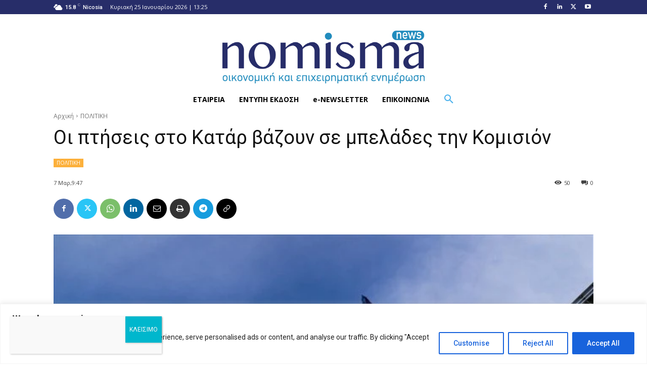

--- FILE ---
content_type: text/html; charset=UTF-8
request_url: https://nomisma.com.cy/world/politicsw/%CE%BF%CE%B9-%CF%80%CF%84%CE%AE%CF%83%CE%B5%CE%B9%CF%82-%CF%83%CF%84%CE%BF-%CE%BA%CE%B1%CF%84%CE%AC%CF%81-%CE%B2%CE%AC%CE%B6%CE%BF%CF%85%CE%BD-%CF%83%CE%B5-%CE%BC%CF%80%CE%B5%CE%BB%CE%AC%CE%B4%CE%B5/
body_size: 88729
content:
<!doctype html >
<!--[if IE 8]><html class="ie8" lang="en"> <![endif]-->
<!--[if IE 9]><html class="ie9" lang="en"> <![endif]-->
<!--[if gt IE 8]><!--><html lang="el"> <!--<![endif]--><head><script data-no-optimize="1">var litespeed_docref=sessionStorage.getItem("litespeed_docref");litespeed_docref&&(Object.defineProperty(document,"referrer",{get:function(){return litespeed_docref}}),sessionStorage.removeItem("litespeed_docref"));</script> <title>Οι πτήσεις στο Κατάρ βάζουν σε μπελάδες την Κομισιόν | NOMISMA</title><meta charset="UTF-8" /><meta name="viewport" content="width=device-width, initial-scale=1.0"><link rel="pingback" href="https://nomisma.com.cy/xmlrpc.php" /><title>Οι πτήσεις στο Κατάρ βάζουν σε μπελάδες την Κομισιόν &#8211; NOMISMA</title><meta name='robots' content='max-image-preview:large, max-snippet:-1, max-video-preview:-1' /><link rel="icon" type="image/png" href="https://nomisma.com.cy/wp-content/uploads/2020/09/fav-262x300.jpg"><link rel="apple-touch-icon" sizes="76x76" href="https://nomisma.com.cy/wp-content/uploads/2020/09/fav-262x300.jpg"/><link rel="apple-touch-icon" sizes="120x120" href="https://nomisma.com.cy/wp-content/uploads/2020/09/fav-262x300.jpg"/><link rel="apple-touch-icon" sizes="152x152" href="https://nomisma.com.cy/wp-content/uploads/2020/09/fav-262x300.jpg"/><link rel="apple-touch-icon" sizes="114x114" href="https://nomisma.com.cy/wp-content/uploads/2020/09/fav-262x300.jpg"/><link rel="apple-touch-icon" sizes="144x144" href="https://nomisma.com.cy/wp-content/uploads/2020/09/fav-262x300.jpg"/><link rel="canonical" href="https://nomisma.com.cy/world/politicsw/%ce%bf%ce%b9-%cf%80%cf%84%ce%ae%cf%83%ce%b5%ce%b9%cf%82-%cf%83%cf%84%ce%bf-%ce%ba%ce%b1%cf%84%ce%ac%cf%81-%ce%b2%ce%ac%ce%b6%ce%bf%cf%85%ce%bd-%cf%83%ce%b5-%ce%bc%cf%80%ce%b5%ce%bb%ce%ac%ce%b4%ce%b5/"><meta name="description" content="Το Κατάρ πλήρωνε για πτήσεις business class και λογαριασμούς σε υπερπολυτελή ξενοδοχεία για  αξιωματούχους της ΕΕ, ενώ οι Βρυξέλλες διαπραγματεύονταν συμφωνία π"><meta property="og:title" content="Οι πτήσεις στο Κατάρ βάζουν σε μπελάδες την Κομισιόν &#8211; NOMISMA"><meta property="og:type" content="article"><meta property="og:image" content="https://nomisma.com.cy/wp-content/uploads/2021/12/europaiki-epitropi-komision-simaia-ee-europaiki-enosi.webp"><meta property="og:image:width" content="638"><meta property="og:image:height" content="399"><meta property="og:image:alt" content="europaiki-epitropi-komision-simaia-ee-europaiki-enosi"><meta property="og:description" content="Το Κατάρ πλήρωνε για πτήσεις business class και λογαριασμούς σε υπερπολυτελή ξενοδοχεία για  αξιωματούχους της ΕΕ, ενώ οι Βρυξέλλες διαπραγματεύονταν συμφωνία π"><meta property="og:url" content="https://nomisma.com.cy/world/politicsw/%ce%bf%ce%b9-%cf%80%cf%84%ce%ae%cf%83%ce%b5%ce%b9%cf%82-%cf%83%cf%84%ce%bf-%ce%ba%ce%b1%cf%84%ce%ac%cf%81-%ce%b2%ce%ac%ce%b6%ce%bf%cf%85%ce%bd-%cf%83%ce%b5-%ce%bc%cf%80%ce%b5%ce%bb%ce%ac%ce%b4%ce%b5/"><meta property="og:locale" content="el"><meta property="og:site_name" content="NOMISMA"><meta property="article:published_time" content="2023-03-07T09:47:58+02:00"><meta property="article:modified_time" content="2023-03-07T09:47:58+02:00"><meta property="og:updated_time" content="2023-03-07T09:47:58+02:00"><meta property="article:section" content="ΠΟΛΙΤΙΚΗ"><meta property="article:tag" content="QATARGATE"><meta property="article:tag" content="ΚΑΤΑΡ"><meta property="article:tag" content="ΚΟΜΙΣΙΟΝ"><meta name="twitter:card" content="summary_large_image"><meta name="twitter:image" content="https://nomisma.com.cy/wp-content/uploads/2021/12/europaiki-epitropi-komision-simaia-ee-europaiki-enosi.webp"><link rel='dns-prefetch' href='//www.google.com' /><link rel='dns-prefetch' href='//maxcdn.bootstrapcdn.com' /><link rel='dns-prefetch' href='//fonts.googleapis.com' /><link rel="alternate" type="application/rss+xml" title="Ροή RSS &raquo; NOMISMA" href="https://nomisma.com.cy/feed/" /><link rel="alternate" type="application/rss+xml" title="Ροή Σχολίων &raquo; NOMISMA" href="https://nomisma.com.cy/comments/feed/" /><link rel="alternate" title="oEmbed (JSON)" type="application/json+oembed" href="https://nomisma.com.cy/wp-json/oembed/1.0/embed?url=https%3A%2F%2Fnomisma.com.cy%2Fworld%2Fpoliticsw%2F%25ce%25bf%25ce%25b9-%25cf%2580%25cf%2584%25ce%25ae%25cf%2583%25ce%25b5%25ce%25b9%25cf%2582-%25cf%2583%25cf%2584%25ce%25bf-%25ce%25ba%25ce%25b1%25cf%2584%25ce%25ac%25cf%2581-%25ce%25b2%25ce%25ac%25ce%25b6%25ce%25bf%25cf%2585%25ce%25bd-%25cf%2583%25ce%25b5-%25ce%25bc%25cf%2580%25ce%25b5%25ce%25bb%25ce%25ac%25ce%25b4%25ce%25b5%2F" /><link rel="alternate" title="oEmbed (XML)" type="text/xml+oembed" href="https://nomisma.com.cy/wp-json/oembed/1.0/embed?url=https%3A%2F%2Fnomisma.com.cy%2Fworld%2Fpoliticsw%2F%25ce%25bf%25ce%25b9-%25cf%2580%25cf%2584%25ce%25ae%25cf%2583%25ce%25b5%25ce%25b9%25cf%2582-%25cf%2583%25cf%2584%25ce%25bf-%25ce%25ba%25ce%25b1%25cf%2584%25ce%25ac%25cf%2581-%25ce%25b2%25ce%25ac%25ce%25b6%25ce%25bf%25cf%2585%25ce%25bd-%25cf%2583%25ce%25b5-%25ce%25bc%25cf%2580%25ce%25b5%25ce%25bb%25ce%25ac%25ce%25b4%25ce%25b5%2F&#038;format=xml" />
 <script src="//www.googletagmanager.com/gtag/js?id=G-7YXZBQMFBM"  data-cfasync="false" data-wpfc-render="false" type="text/javascript" async></script> <script data-cfasync="false" data-wpfc-render="false" type="text/javascript">var mi_version = '9.11.1';
				var mi_track_user = true;
				var mi_no_track_reason = '';
								var MonsterInsightsDefaultLocations = {"page_location":"https:\/\/nomisma.com.cy\/world\/politicsw\/%CE%BF%CE%B9-%CF%80%CF%84%CE%AE%CF%83%CE%B5%CE%B9%CF%82-%CF%83%CF%84%CE%BF-%CE%BA%CE%B1%CF%84%CE%AC%CF%81-%CE%B2%CE%AC%CE%B6%CE%BF%CF%85%CE%BD-%CF%83%CE%B5-%CE%BC%CF%80%CE%B5%CE%BB%CE%AC%CE%B4%CE%B5\/"};
								if ( typeof MonsterInsightsPrivacyGuardFilter === 'function' ) {
					var MonsterInsightsLocations = (typeof MonsterInsightsExcludeQuery === 'object') ? MonsterInsightsPrivacyGuardFilter( MonsterInsightsExcludeQuery ) : MonsterInsightsPrivacyGuardFilter( MonsterInsightsDefaultLocations );
				} else {
					var MonsterInsightsLocations = (typeof MonsterInsightsExcludeQuery === 'object') ? MonsterInsightsExcludeQuery : MonsterInsightsDefaultLocations;
				}

								var disableStrs = [
										'ga-disable-G-7YXZBQMFBM',
									];

				/* Function to detect opted out users */
				function __gtagTrackerIsOptedOut() {
					for (var index = 0; index < disableStrs.length; index++) {
						if (document.cookie.indexOf(disableStrs[index] + '=true') > -1) {
							return true;
						}
					}

					return false;
				}

				/* Disable tracking if the opt-out cookie exists. */
				if (__gtagTrackerIsOptedOut()) {
					for (var index = 0; index < disableStrs.length; index++) {
						window[disableStrs[index]] = true;
					}
				}

				/* Opt-out function */
				function __gtagTrackerOptout() {
					for (var index = 0; index < disableStrs.length; index++) {
						document.cookie = disableStrs[index] + '=true; expires=Thu, 31 Dec 2099 23:59:59 UTC; path=/';
						window[disableStrs[index]] = true;
					}
				}

				if ('undefined' === typeof gaOptout) {
					function gaOptout() {
						__gtagTrackerOptout();
					}
				}
								window.dataLayer = window.dataLayer || [];

				window.MonsterInsightsDualTracker = {
					helpers: {},
					trackers: {},
				};
				if (mi_track_user) {
					function __gtagDataLayer() {
						dataLayer.push(arguments);
					}

					function __gtagTracker(type, name, parameters) {
						if (!parameters) {
							parameters = {};
						}

						if (parameters.send_to) {
							__gtagDataLayer.apply(null, arguments);
							return;
						}

						if (type === 'event') {
														parameters.send_to = monsterinsights_frontend.v4_id;
							var hookName = name;
							if (typeof parameters['event_category'] !== 'undefined') {
								hookName = parameters['event_category'] + ':' + name;
							}

							if (typeof MonsterInsightsDualTracker.trackers[hookName] !== 'undefined') {
								MonsterInsightsDualTracker.trackers[hookName](parameters);
							} else {
								__gtagDataLayer('event', name, parameters);
							}
							
						} else {
							__gtagDataLayer.apply(null, arguments);
						}
					}

					__gtagTracker('js', new Date());
					__gtagTracker('set', {
						'developer_id.dZGIzZG': true,
											});
					if ( MonsterInsightsLocations.page_location ) {
						__gtagTracker('set', MonsterInsightsLocations);
					}
										__gtagTracker('config', 'G-7YXZBQMFBM', {"forceSSL":"true","link_attribution":"true"} );
										window.gtag = __gtagTracker;										(function () {
						/* https://developers.google.com/analytics/devguides/collection/analyticsjs/ */
						/* ga and __gaTracker compatibility shim. */
						var noopfn = function () {
							return null;
						};
						var newtracker = function () {
							return new Tracker();
						};
						var Tracker = function () {
							return null;
						};
						var p = Tracker.prototype;
						p.get = noopfn;
						p.set = noopfn;
						p.send = function () {
							var args = Array.prototype.slice.call(arguments);
							args.unshift('send');
							__gaTracker.apply(null, args);
						};
						var __gaTracker = function () {
							var len = arguments.length;
							if (len === 0) {
								return;
							}
							var f = arguments[len - 1];
							if (typeof f !== 'object' || f === null || typeof f.hitCallback !== 'function') {
								if ('send' === arguments[0]) {
									var hitConverted, hitObject = false, action;
									if ('event' === arguments[1]) {
										if ('undefined' !== typeof arguments[3]) {
											hitObject = {
												'eventAction': arguments[3],
												'eventCategory': arguments[2],
												'eventLabel': arguments[4],
												'value': arguments[5] ? arguments[5] : 1,
											}
										}
									}
									if ('pageview' === arguments[1]) {
										if ('undefined' !== typeof arguments[2]) {
											hitObject = {
												'eventAction': 'page_view',
												'page_path': arguments[2],
											}
										}
									}
									if (typeof arguments[2] === 'object') {
										hitObject = arguments[2];
									}
									if (typeof arguments[5] === 'object') {
										Object.assign(hitObject, arguments[5]);
									}
									if ('undefined' !== typeof arguments[1].hitType) {
										hitObject = arguments[1];
										if ('pageview' === hitObject.hitType) {
											hitObject.eventAction = 'page_view';
										}
									}
									if (hitObject) {
										action = 'timing' === arguments[1].hitType ? 'timing_complete' : hitObject.eventAction;
										hitConverted = mapArgs(hitObject);
										__gtagTracker('event', action, hitConverted);
									}
								}
								return;
							}

							function mapArgs(args) {
								var arg, hit = {};
								var gaMap = {
									'eventCategory': 'event_category',
									'eventAction': 'event_action',
									'eventLabel': 'event_label',
									'eventValue': 'event_value',
									'nonInteraction': 'non_interaction',
									'timingCategory': 'event_category',
									'timingVar': 'name',
									'timingValue': 'value',
									'timingLabel': 'event_label',
									'page': 'page_path',
									'location': 'page_location',
									'title': 'page_title',
									'referrer' : 'page_referrer',
								};
								for (arg in args) {
																		if (!(!args.hasOwnProperty(arg) || !gaMap.hasOwnProperty(arg))) {
										hit[gaMap[arg]] = args[arg];
									} else {
										hit[arg] = args[arg];
									}
								}
								return hit;
							}

							try {
								f.hitCallback();
							} catch (ex) {
							}
						};
						__gaTracker.create = newtracker;
						__gaTracker.getByName = newtracker;
						__gaTracker.getAll = function () {
							return [];
						};
						__gaTracker.remove = noopfn;
						__gaTracker.loaded = true;
						window['__gaTracker'] = __gaTracker;
					})();
									} else {
										console.log("");
					(function () {
						function __gtagTracker() {
							return null;
						}

						window['__gtagTracker'] = __gtagTracker;
						window['gtag'] = __gtagTracker;
					})();
									}</script> <style id='wp-img-auto-sizes-contain-inline-css' type='text/css'>img:is([sizes=auto i],[sizes^="auto," i]){contain-intrinsic-size:3000px 1500px}
/*# sourceURL=wp-img-auto-sizes-contain-inline-css */</style><link data-optimized="1" rel='stylesheet' id='modal_survey_style-css' href='https://nomisma.com.cy/wp-content/litespeed/css/f094b34735891206b4be53c33db696ad.css?ver=696ad' type='text/css' media='all' /><link data-optimized="1" rel='stylesheet' id='circliful-css' href='https://nomisma.com.cy/wp-content/litespeed/css/ea59d73e9266ecbde7f55adb5b19526c.css?ver=9526c' type='text/css' media='all' /><link data-optimized="1" rel='stylesheet' id='ms-jquery-ui-css' href='https://nomisma.com.cy/wp-content/litespeed/css/7b68d7af22e70a6cacf49ff3c59fa875.css?ver=fa875' type='text/css' media='all' /><link data-optimized="1" rel='stylesheet' id='modal_survey_themes-css' href='https://nomisma.com.cy/wp-content/litespeed/css/92c3b10d43a54332025917c5f6ec3ca7.css?ver=c3ca7' type='text/css' media='all' /><link data-optimized="1" rel='stylesheet' id='wp-block-library-css' href='https://nomisma.com.cy/wp-content/litespeed/css/410e442379b1437c007bd604858e9e1b.css?ver=e9e1b' type='text/css' media='all' /><style id='global-styles-inline-css' type='text/css'>:root{--wp--preset--aspect-ratio--square: 1;--wp--preset--aspect-ratio--4-3: 4/3;--wp--preset--aspect-ratio--3-4: 3/4;--wp--preset--aspect-ratio--3-2: 3/2;--wp--preset--aspect-ratio--2-3: 2/3;--wp--preset--aspect-ratio--16-9: 16/9;--wp--preset--aspect-ratio--9-16: 9/16;--wp--preset--color--black: #000000;--wp--preset--color--cyan-bluish-gray: #abb8c3;--wp--preset--color--white: #ffffff;--wp--preset--color--pale-pink: #f78da7;--wp--preset--color--vivid-red: #cf2e2e;--wp--preset--color--luminous-vivid-orange: #ff6900;--wp--preset--color--luminous-vivid-amber: #fcb900;--wp--preset--color--light-green-cyan: #7bdcb5;--wp--preset--color--vivid-green-cyan: #00d084;--wp--preset--color--pale-cyan-blue: #8ed1fc;--wp--preset--color--vivid-cyan-blue: #0693e3;--wp--preset--color--vivid-purple: #9b51e0;--wp--preset--gradient--vivid-cyan-blue-to-vivid-purple: linear-gradient(135deg,rgb(6,147,227) 0%,rgb(155,81,224) 100%);--wp--preset--gradient--light-green-cyan-to-vivid-green-cyan: linear-gradient(135deg,rgb(122,220,180) 0%,rgb(0,208,130) 100%);--wp--preset--gradient--luminous-vivid-amber-to-luminous-vivid-orange: linear-gradient(135deg,rgb(252,185,0) 0%,rgb(255,105,0) 100%);--wp--preset--gradient--luminous-vivid-orange-to-vivid-red: linear-gradient(135deg,rgb(255,105,0) 0%,rgb(207,46,46) 100%);--wp--preset--gradient--very-light-gray-to-cyan-bluish-gray: linear-gradient(135deg,rgb(238,238,238) 0%,rgb(169,184,195) 100%);--wp--preset--gradient--cool-to-warm-spectrum: linear-gradient(135deg,rgb(74,234,220) 0%,rgb(151,120,209) 20%,rgb(207,42,186) 40%,rgb(238,44,130) 60%,rgb(251,105,98) 80%,rgb(254,248,76) 100%);--wp--preset--gradient--blush-light-purple: linear-gradient(135deg,rgb(255,206,236) 0%,rgb(152,150,240) 100%);--wp--preset--gradient--blush-bordeaux: linear-gradient(135deg,rgb(254,205,165) 0%,rgb(254,45,45) 50%,rgb(107,0,62) 100%);--wp--preset--gradient--luminous-dusk: linear-gradient(135deg,rgb(255,203,112) 0%,rgb(199,81,192) 50%,rgb(65,88,208) 100%);--wp--preset--gradient--pale-ocean: linear-gradient(135deg,rgb(255,245,203) 0%,rgb(182,227,212) 50%,rgb(51,167,181) 100%);--wp--preset--gradient--electric-grass: linear-gradient(135deg,rgb(202,248,128) 0%,rgb(113,206,126) 100%);--wp--preset--gradient--midnight: linear-gradient(135deg,rgb(2,3,129) 0%,rgb(40,116,252) 100%);--wp--preset--font-size--small: 11px;--wp--preset--font-size--medium: 20px;--wp--preset--font-size--large: 32px;--wp--preset--font-size--x-large: 42px;--wp--preset--font-size--regular: 15px;--wp--preset--font-size--larger: 50px;--wp--preset--spacing--20: 0.44rem;--wp--preset--spacing--30: 0.67rem;--wp--preset--spacing--40: 1rem;--wp--preset--spacing--50: 1.5rem;--wp--preset--spacing--60: 2.25rem;--wp--preset--spacing--70: 3.38rem;--wp--preset--spacing--80: 5.06rem;--wp--preset--shadow--natural: 6px 6px 9px rgba(0, 0, 0, 0.2);--wp--preset--shadow--deep: 12px 12px 50px rgba(0, 0, 0, 0.4);--wp--preset--shadow--sharp: 6px 6px 0px rgba(0, 0, 0, 0.2);--wp--preset--shadow--outlined: 6px 6px 0px -3px rgb(255, 255, 255), 6px 6px rgb(0, 0, 0);--wp--preset--shadow--crisp: 6px 6px 0px rgb(0, 0, 0);}:where(.is-layout-flex){gap: 0.5em;}:where(.is-layout-grid){gap: 0.5em;}body .is-layout-flex{display: flex;}.is-layout-flex{flex-wrap: wrap;align-items: center;}.is-layout-flex > :is(*, div){margin: 0;}body .is-layout-grid{display: grid;}.is-layout-grid > :is(*, div){margin: 0;}:where(.wp-block-columns.is-layout-flex){gap: 2em;}:where(.wp-block-columns.is-layout-grid){gap: 2em;}:where(.wp-block-post-template.is-layout-flex){gap: 1.25em;}:where(.wp-block-post-template.is-layout-grid){gap: 1.25em;}.has-black-color{color: var(--wp--preset--color--black) !important;}.has-cyan-bluish-gray-color{color: var(--wp--preset--color--cyan-bluish-gray) !important;}.has-white-color{color: var(--wp--preset--color--white) !important;}.has-pale-pink-color{color: var(--wp--preset--color--pale-pink) !important;}.has-vivid-red-color{color: var(--wp--preset--color--vivid-red) !important;}.has-luminous-vivid-orange-color{color: var(--wp--preset--color--luminous-vivid-orange) !important;}.has-luminous-vivid-amber-color{color: var(--wp--preset--color--luminous-vivid-amber) !important;}.has-light-green-cyan-color{color: var(--wp--preset--color--light-green-cyan) !important;}.has-vivid-green-cyan-color{color: var(--wp--preset--color--vivid-green-cyan) !important;}.has-pale-cyan-blue-color{color: var(--wp--preset--color--pale-cyan-blue) !important;}.has-vivid-cyan-blue-color{color: var(--wp--preset--color--vivid-cyan-blue) !important;}.has-vivid-purple-color{color: var(--wp--preset--color--vivid-purple) !important;}.has-black-background-color{background-color: var(--wp--preset--color--black) !important;}.has-cyan-bluish-gray-background-color{background-color: var(--wp--preset--color--cyan-bluish-gray) !important;}.has-white-background-color{background-color: var(--wp--preset--color--white) !important;}.has-pale-pink-background-color{background-color: var(--wp--preset--color--pale-pink) !important;}.has-vivid-red-background-color{background-color: var(--wp--preset--color--vivid-red) !important;}.has-luminous-vivid-orange-background-color{background-color: var(--wp--preset--color--luminous-vivid-orange) !important;}.has-luminous-vivid-amber-background-color{background-color: var(--wp--preset--color--luminous-vivid-amber) !important;}.has-light-green-cyan-background-color{background-color: var(--wp--preset--color--light-green-cyan) !important;}.has-vivid-green-cyan-background-color{background-color: var(--wp--preset--color--vivid-green-cyan) !important;}.has-pale-cyan-blue-background-color{background-color: var(--wp--preset--color--pale-cyan-blue) !important;}.has-vivid-cyan-blue-background-color{background-color: var(--wp--preset--color--vivid-cyan-blue) !important;}.has-vivid-purple-background-color{background-color: var(--wp--preset--color--vivid-purple) !important;}.has-black-border-color{border-color: var(--wp--preset--color--black) !important;}.has-cyan-bluish-gray-border-color{border-color: var(--wp--preset--color--cyan-bluish-gray) !important;}.has-white-border-color{border-color: var(--wp--preset--color--white) !important;}.has-pale-pink-border-color{border-color: var(--wp--preset--color--pale-pink) !important;}.has-vivid-red-border-color{border-color: var(--wp--preset--color--vivid-red) !important;}.has-luminous-vivid-orange-border-color{border-color: var(--wp--preset--color--luminous-vivid-orange) !important;}.has-luminous-vivid-amber-border-color{border-color: var(--wp--preset--color--luminous-vivid-amber) !important;}.has-light-green-cyan-border-color{border-color: var(--wp--preset--color--light-green-cyan) !important;}.has-vivid-green-cyan-border-color{border-color: var(--wp--preset--color--vivid-green-cyan) !important;}.has-pale-cyan-blue-border-color{border-color: var(--wp--preset--color--pale-cyan-blue) !important;}.has-vivid-cyan-blue-border-color{border-color: var(--wp--preset--color--vivid-cyan-blue) !important;}.has-vivid-purple-border-color{border-color: var(--wp--preset--color--vivid-purple) !important;}.has-vivid-cyan-blue-to-vivid-purple-gradient-background{background: var(--wp--preset--gradient--vivid-cyan-blue-to-vivid-purple) !important;}.has-light-green-cyan-to-vivid-green-cyan-gradient-background{background: var(--wp--preset--gradient--light-green-cyan-to-vivid-green-cyan) !important;}.has-luminous-vivid-amber-to-luminous-vivid-orange-gradient-background{background: var(--wp--preset--gradient--luminous-vivid-amber-to-luminous-vivid-orange) !important;}.has-luminous-vivid-orange-to-vivid-red-gradient-background{background: var(--wp--preset--gradient--luminous-vivid-orange-to-vivid-red) !important;}.has-very-light-gray-to-cyan-bluish-gray-gradient-background{background: var(--wp--preset--gradient--very-light-gray-to-cyan-bluish-gray) !important;}.has-cool-to-warm-spectrum-gradient-background{background: var(--wp--preset--gradient--cool-to-warm-spectrum) !important;}.has-blush-light-purple-gradient-background{background: var(--wp--preset--gradient--blush-light-purple) !important;}.has-blush-bordeaux-gradient-background{background: var(--wp--preset--gradient--blush-bordeaux) !important;}.has-luminous-dusk-gradient-background{background: var(--wp--preset--gradient--luminous-dusk) !important;}.has-pale-ocean-gradient-background{background: var(--wp--preset--gradient--pale-ocean) !important;}.has-electric-grass-gradient-background{background: var(--wp--preset--gradient--electric-grass) !important;}.has-midnight-gradient-background{background: var(--wp--preset--gradient--midnight) !important;}.has-small-font-size{font-size: var(--wp--preset--font-size--small) !important;}.has-medium-font-size{font-size: var(--wp--preset--font-size--medium) !important;}.has-large-font-size{font-size: var(--wp--preset--font-size--large) !important;}.has-x-large-font-size{font-size: var(--wp--preset--font-size--x-large) !important;}
/*# sourceURL=global-styles-inline-css */</style><style id='classic-theme-styles-inline-css' type='text/css'>/*! This file is auto-generated */
.wp-block-button__link{color:#fff;background-color:#32373c;border-radius:9999px;box-shadow:none;text-decoration:none;padding:calc(.667em + 2px) calc(1.333em + 2px);font-size:1.125em}.wp-block-file__button{background:#32373c;color:#fff;text-decoration:none}
/*# sourceURL=/wp-includes/css/classic-themes.min.css */</style><link data-optimized="1" rel='stylesheet' id='wp-components-css' href='https://nomisma.com.cy/wp-content/litespeed/css/169fbb6863da2313b03f800dd40d4d38.css?ver=d4d38' type='text/css' media='all' /><link data-optimized="1" rel='stylesheet' id='wp-preferences-css' href='https://nomisma.com.cy/wp-content/litespeed/css/17ed36eec3183930cc96e2a4452354f9.css?ver=354f9' type='text/css' media='all' /><link data-optimized="1" rel='stylesheet' id='wp-block-editor-css' href='https://nomisma.com.cy/wp-content/litespeed/css/c9a03ed983cef71d6786f2e3373df3fd.css?ver=df3fd' type='text/css' media='all' /><link data-optimized="1" rel='stylesheet' id='popup-maker-block-library-style-css' href='https://nomisma.com.cy/wp-content/litespeed/css/6a6e469cf964a8ea90f69089f4588c28.css?ver=88c28' type='text/css' media='all' /><link data-optimized="1" rel='stylesheet' id='a-excited-testimonials-all-css' href='https://nomisma.com.cy/wp-content/litespeed/css/e060ac7a4f8739bf87e331abf6e15461.css?ver=15461' type='text/css' media='all' /><link rel='stylesheet' id='a-excited-testimonials-font-awesome-css' href='https://maxcdn.bootstrapcdn.com/font-awesome/4.5.0/css/font-awesome.min.css?ver=1.3.2' type='text/css' media='all' /><link data-optimized="1" rel='stylesheet' id='categories-images-styles-css' href='https://nomisma.com.cy/wp-content/litespeed/css/a84b4712686443b112f7ad2b18b52ad5.css?ver=52ad5' type='text/css' media='all' /><link data-optimized="1" rel='stylesheet' id='sr7css-css' href='https://nomisma.com.cy/wp-content/litespeed/css/065db437f9ede211669e86b43dfd4730.css?ver=d4730' type='text/css' media='all' /><link data-optimized="1" rel='stylesheet' id='super-web-share-css' href='https://nomisma.com.cy/wp-content/litespeed/css/8f84cd3bf7720f0c7bf26c62c284b6d7.css?ver=4b6d7' type='text/css' media='all' /><link data-optimized="1" rel='stylesheet' id='td-plugin-newsletter-css' href='https://nomisma.com.cy/wp-content/litespeed/css/9c0993938a616c0dbf9b964cddb0819c.css?ver=0819c' type='text/css' media='all' /><link data-optimized="1" rel='stylesheet' id='td-plugin-multi-purpose-css' href='https://nomisma.com.cy/wp-content/litespeed/css/dfd22325ea8d0e25303fa9886a20666c.css?ver=0666c' type='text/css' media='all' /><link rel='stylesheet' id='google-fonts-style-css' href='https://fonts.googleapis.com/css?family=Open+Sans%3A400%2C600%2C700%2C300%7CRoboto%3A400%2C600%2C700%2C300%7COpen+Sans%3A700%2C400%7COswald%3A600%2C400%7CRoboto%3A500%2C400&#038;display=swap&#038;ver=12.6.8' type='text/css' media='all' /><link data-optimized="1" rel='stylesheet' id='dflip-style-css' href='https://nomisma.com.cy/wp-content/litespeed/css/1c0ba3a456940946fb14083553fba418.css?ver=ba418' type='text/css' media='all' /><link data-optimized="1" rel='stylesheet' id='popup-maker-site-css' href='https://nomisma.com.cy/wp-content/litespeed/css/b22128549879800790323445c94ddd61.css?ver=ddd61' type='text/css' media='all' /><style id='popup-maker-site-inline-css' type='text/css'>/* Popup Google Fonts */
@import url('//fonts.googleapis.com/css?family=Montserrat:100');

/* Popup Theme 543: Content Only - For use with page builders or block editor */
.pum-theme-543, .pum-theme-content-only { background-color: rgba( 0, 0, 0, 0.70 ) } 
.pum-theme-543 .pum-container, .pum-theme-content-only .pum-container { padding: 0px; border-radius: 0px; border: 1px none #000000; box-shadow: 0px 0px 0px 0px rgba( 2, 2, 2, 0.00 ) } 
.pum-theme-543 .pum-title, .pum-theme-content-only .pum-title { color: #000000; text-align: left; text-shadow: 0px 0px 0px rgba( 2, 2, 2, 0.23 ); font-family: inherit; font-weight: 400; font-size: 32px; line-height: 36px } 
.pum-theme-543 .pum-content, .pum-theme-content-only .pum-content { color: #8c8c8c; font-family: inherit; font-weight: 400 } 
.pum-theme-543 .pum-content + .pum-close, .pum-theme-content-only .pum-content + .pum-close { position: absolute; height: 18px; width: 18px; left: auto; right: 7px; bottom: auto; top: 7px; padding: 0px; color: #000000; font-family: inherit; font-weight: 700; font-size: 20px; line-height: 20px; border: 1px none #ffffff; border-radius: 15px; box-shadow: 0px 0px 0px 0px rgba( 2, 2, 2, 0.00 ); text-shadow: 0px 0px 0px rgba( 0, 0, 0, 0.00 ); background-color: rgba( 255, 255, 255, 0.00 ) } 

/* Popup Theme 531: Default Theme */
.pum-theme-531, .pum-theme-default-theme { background-color: rgba( 255, 255, 255, 0.50 ) } 
.pum-theme-531 .pum-container, .pum-theme-default-theme .pum-container { padding: 18px; border-radius: 0px; border: 1px none #000000; box-shadow: 1px 1px 3px 0px rgba( 2, 2, 2, 0.23 ); background-color: rgba( 249, 249, 249, 1.00 ) } 
.pum-theme-531 .pum-title, .pum-theme-default-theme .pum-title { color: #000000; text-align: left; text-shadow: 0px 0px 0px rgba( 2, 2, 2, 0.23 ); font-family: inherit; font-weight: 400; font-size: 32px; line-height: 36px } 
.pum-theme-531 .pum-content, .pum-theme-default-theme .pum-content { color: #8c8c8c; font-family: inherit; font-weight: 400 } 
.pum-theme-531 .pum-content + .pum-close, .pum-theme-default-theme .pum-content + .pum-close { position: absolute; height: auto; width: auto; left: auto; right: 0px; bottom: auto; top: 0px; padding: 8px; color: #ffffff; font-family: inherit; font-weight: 400; font-size: 12px; line-height: 36px; border: 1px none #ffffff; border-radius: 0px; box-shadow: 1px 1px 3px 0px rgba( 2, 2, 2, 0.23 ); text-shadow: 0px 0px 0px rgba( 0, 0, 0, 0.23 ); background-color: rgba( 0, 183, 205, 1.00 ) } 

/* Popup Theme 532: Light Box */
.pum-theme-532, .pum-theme-lightbox { background-color: rgba( 0, 0, 0, 0.60 ) } 
.pum-theme-532 .pum-container, .pum-theme-lightbox .pum-container { padding: 18px; border-radius: 3px; border: 8px solid #000000; box-shadow: 0px 0px 30px 0px rgba( 2, 2, 2, 1.00 ); background-color: rgba( 255, 255, 255, 1.00 ) } 
.pum-theme-532 .pum-title, .pum-theme-lightbox .pum-title { color: #000000; text-align: left; text-shadow: 0px 0px 0px rgba( 2, 2, 2, 0.23 ); font-family: inherit; font-weight: 100; font-size: 32px; line-height: 36px } 
.pum-theme-532 .pum-content, .pum-theme-lightbox .pum-content { color: #000000; font-family: inherit; font-weight: 100 } 
.pum-theme-532 .pum-content + .pum-close, .pum-theme-lightbox .pum-content + .pum-close { position: absolute; height: 26px; width: 26px; left: auto; right: -13px; bottom: auto; top: -13px; padding: 0px; color: #ffffff; font-family: Arial; font-weight: 100; font-size: 24px; line-height: 24px; border: 2px solid #ffffff; border-radius: 26px; box-shadow: 0px 0px 15px 1px rgba( 2, 2, 2, 0.75 ); text-shadow: 0px 0px 0px rgba( 0, 0, 0, 0.23 ); background-color: rgba( 0, 0, 0, 1.00 ) } 

/* Popup Theme 533: Enterprise Blue */
.pum-theme-533, .pum-theme-enterprise-blue { background-color: rgba( 0, 0, 0, 0.70 ) } 
.pum-theme-533 .pum-container, .pum-theme-enterprise-blue .pum-container { padding: 28px; border-radius: 5px; border: 1px none #000000; box-shadow: 0px 10px 25px 4px rgba( 2, 2, 2, 0.50 ); background-color: rgba( 255, 255, 255, 1.00 ) } 
.pum-theme-533 .pum-title, .pum-theme-enterprise-blue .pum-title { color: #315b7c; text-align: left; text-shadow: 0px 0px 0px rgba( 2, 2, 2, 0.23 ); font-family: inherit; font-weight: 100; font-size: 34px; line-height: 36px } 
.pum-theme-533 .pum-content, .pum-theme-enterprise-blue .pum-content { color: #2d2d2d; font-family: inherit; font-weight: 100 } 
.pum-theme-533 .pum-content + .pum-close, .pum-theme-enterprise-blue .pum-content + .pum-close { position: absolute; height: 28px; width: 28px; left: auto; right: 8px; bottom: auto; top: 8px; padding: 4px; color: #ffffff; font-family: Times New Roman; font-weight: 100; font-size: 20px; line-height: 20px; border: 1px none #ffffff; border-radius: 42px; box-shadow: 0px 0px 0px 0px rgba( 2, 2, 2, 0.23 ); text-shadow: 0px 0px 0px rgba( 0, 0, 0, 0.23 ); background-color: rgba( 49, 91, 124, 1.00 ) } 

/* Popup Theme 534: Hello Box */
.pum-theme-534, .pum-theme-hello-box { background-color: rgba( 0, 0, 0, 0.75 ) } 
.pum-theme-534 .pum-container, .pum-theme-hello-box .pum-container { padding: 30px; border-radius: 80px; border: 14px solid #81d742; box-shadow: 0px 0px 0px 0px rgba( 2, 2, 2, 0.00 ); background-color: rgba( 255, 255, 255, 1.00 ) } 
.pum-theme-534 .pum-title, .pum-theme-hello-box .pum-title { color: #2d2d2d; text-align: left; text-shadow: 0px 0px 0px rgba( 2, 2, 2, 0.23 ); font-family: Montserrat; font-weight: 100; font-size: 32px; line-height: 36px } 
.pum-theme-534 .pum-content, .pum-theme-hello-box .pum-content { color: #2d2d2d; font-family: inherit; font-weight: 100 } 
.pum-theme-534 .pum-content + .pum-close, .pum-theme-hello-box .pum-content + .pum-close { position: absolute; height: auto; width: auto; left: auto; right: -30px; bottom: auto; top: -30px; padding: 0px; color: #2d2d2d; font-family: Times New Roman; font-weight: 100; font-size: 32px; line-height: 28px; border: 1px none #ffffff; border-radius: 28px; box-shadow: 0px 0px 0px 0px rgba( 2, 2, 2, 0.23 ); text-shadow: 0px 0px 0px rgba( 0, 0, 0, 0.23 ); background-color: rgba( 255, 255, 255, 1.00 ) } 

/* Popup Theme 535: Cutting Edge */
.pum-theme-535, .pum-theme-cutting-edge { background-color: rgba( 0, 0, 0, 0.50 ) } 
.pum-theme-535 .pum-container, .pum-theme-cutting-edge .pum-container { padding: 18px; border-radius: 0px; border: 1px none #000000; box-shadow: 0px 10px 25px 0px rgba( 2, 2, 2, 0.50 ); background-color: rgba( 30, 115, 190, 1.00 ) } 
.pum-theme-535 .pum-title, .pum-theme-cutting-edge .pum-title { color: #ffffff; text-align: left; text-shadow: 0px 0px 0px rgba( 2, 2, 2, 0.23 ); font-family: Sans-Serif; font-weight: 100; font-size: 26px; line-height: 28px } 
.pum-theme-535 .pum-content, .pum-theme-cutting-edge .pum-content { color: #ffffff; font-family: inherit; font-weight: 100 } 
.pum-theme-535 .pum-content + .pum-close, .pum-theme-cutting-edge .pum-content + .pum-close { position: absolute; height: 24px; width: 24px; left: auto; right: 0px; bottom: auto; top: 0px; padding: 0px; color: #1e73be; font-family: Times New Roman; font-weight: 100; font-size: 32px; line-height: 24px; border: 1px none #ffffff; border-radius: 0px; box-shadow: -1px 1px 1px 0px rgba( 2, 2, 2, 0.10 ); text-shadow: -1px 1px 1px rgba( 0, 0, 0, 0.10 ); background-color: rgba( 238, 238, 34, 1.00 ) } 

/* Popup Theme 536: Framed Border */
.pum-theme-536, .pum-theme-framed-border { background-color: rgba( 255, 255, 255, 0.50 ) } 
.pum-theme-536 .pum-container, .pum-theme-framed-border .pum-container { padding: 18px; border-radius: 0px; border: 20px outset #dd3333; box-shadow: 1px 1px 3px 0px rgba( 2, 2, 2, 0.97 ) inset; background-color: rgba( 255, 251, 239, 1.00 ) } 
.pum-theme-536 .pum-title, .pum-theme-framed-border .pum-title { color: #000000; text-align: left; text-shadow: 0px 0px 0px rgba( 2, 2, 2, 0.23 ); font-family: inherit; font-weight: 100; font-size: 32px; line-height: 36px } 
.pum-theme-536 .pum-content, .pum-theme-framed-border .pum-content { color: #2d2d2d; font-family: inherit; font-weight: 100 } 
.pum-theme-536 .pum-content + .pum-close, .pum-theme-framed-border .pum-content + .pum-close { position: absolute; height: 20px; width: 20px; left: auto; right: -20px; bottom: auto; top: -20px; padding: 0px; color: #ffffff; font-family: Tahoma; font-weight: 700; font-size: 16px; line-height: 18px; border: 1px none #ffffff; border-radius: 0px; box-shadow: 0px 0px 0px 0px rgba( 2, 2, 2, 0.23 ); text-shadow: 0px 0px 0px rgba( 0, 0, 0, 0.23 ); background-color: rgba( 0, 0, 0, 0.55 ) } 

/* Popup Theme 537: Floating Bar - Soft Blue */
.pum-theme-537, .pum-theme-floating-bar { background-color: rgba( 255, 255, 255, 0.00 ) } 
.pum-theme-537 .pum-container, .pum-theme-floating-bar .pum-container { padding: 8px; border-radius: 0px; border: 1px none #000000; box-shadow: 1px 1px 3px 0px rgba( 2, 2, 2, 0.23 ); background-color: rgba( 238, 246, 252, 1.00 ) } 
.pum-theme-537 .pum-title, .pum-theme-floating-bar .pum-title { color: #505050; text-align: left; text-shadow: 0px 0px 0px rgba( 2, 2, 2, 0.23 ); font-family: inherit; font-weight: 400; font-size: 32px; line-height: 36px } 
.pum-theme-537 .pum-content, .pum-theme-floating-bar .pum-content { color: #505050; font-family: inherit; font-weight: 400 } 
.pum-theme-537 .pum-content + .pum-close, .pum-theme-floating-bar .pum-content + .pum-close { position: absolute; height: 18px; width: 18px; left: auto; right: 5px; bottom: auto; top: 50%; padding: 0px; color: #505050; font-family: Sans-Serif; font-weight: 700; font-size: 15px; line-height: 18px; border: 1px solid #505050; border-radius: 15px; box-shadow: 0px 0px 0px 0px rgba( 2, 2, 2, 0.00 ); text-shadow: 0px 0px 0px rgba( 0, 0, 0, 0.00 ); background-color: rgba( 255, 255, 255, 0.00 ); transform: translate(0, -50%) } 

#pum-251198 {z-index: 1999999999}
#pum-250913 {z-index: 1999999999}
#pum-138960 {z-index: 1999999999}
#pum-1303 {z-index: 1999999999}
#pum-242813 {z-index: 1999999999}
#pum-142201 {z-index: 1999999999}
#pum-187293 {z-index: 1999999999}
#pum-187924 {z-index: 1999999999}
#pum-187376 {z-index: 1999999999}
#pum-538 {z-index: 1999999999}
#pum-138007 {z-index: 1999999999}
#pum-1295 {z-index: 1999999999}
#pum-1306 {z-index: 1999999999}

/*# sourceURL=popup-maker-site-inline-css */</style><link data-optimized="1" rel='stylesheet' id='td-theme-css' href='https://nomisma.com.cy/wp-content/litespeed/css/d58eae6a25afeba9442fb9242e5ff078.css?ver=ff078' type='text/css' media='all' /><style id='td-theme-inline-css' type='text/css'>/* custom css - generated by TagDiv Composer */
        @media (max-width: 767px) {
            .td-header-desktop-wrap {
                display: none;
            }
        }
        @media (min-width: 767px) {
            .td-header-mobile-wrap {
                display: none;
            }
        }
    
	
/*# sourceURL=td-theme-inline-css */</style><link data-optimized="1" rel='stylesheet' id='td-legacy-framework-front-style-css' href='https://nomisma.com.cy/wp-content/litespeed/css/87185e38a36a5ce2fe5aba6b8a145518.css?ver=45518' type='text/css' media='all' /><link data-optimized="1" rel='stylesheet' id='td-standard-pack-framework-front-style-css' href='https://nomisma.com.cy/wp-content/litespeed/css/e538ec3e56657498fcf5b708d36e8cf5.css?ver=e8cf5' type='text/css' media='all' /><link data-optimized="1" rel='stylesheet' id='tdb_style_cloud_templates_front-css' href='https://nomisma.com.cy/wp-content/litespeed/css/c930aa809f4e418de03b869e4ccd15e4.css?ver=d15e4' type='text/css' media='all' /> <script type="text/javascript" src="https://nomisma.com.cy/wp-includes/js/jquery/jquery.min.js" id="jquery-core-js"></script> <script data-optimized="1" type="text/javascript" src="https://nomisma.com.cy/wp-content/litespeed/js/e0bdddc5a5908f6a4236711343f32a90.js?ver=32a90" id="jquery-migrate-js" defer data-deferred="1"></script> <script data-optimized="1" type="text/javascript" src="https://nomisma.com.cy/wp-content/litespeed/js/db20efbf33ee4e8b21316df7c77232c4.js?ver=232c4" id="jquery-visible-js" defer data-deferred="1"></script> <script data-optimized="1" type="text/javascript" src="https://nomisma.com.cy/wp-content/litespeed/js/5ec438a2f10e7d44434c1cddea43b709.js?ver=3b709" id="mschartjs-js" defer data-deferred="1"></script> <script data-optimized="1" type="text/javascript" src="https://nomisma.com.cy/wp-content/litespeed/js/3791476be434a7e6ceacd5aee7c872d7.js?ver=872d7" id="printthis-js" defer data-deferred="1"></script> <script data-optimized="1" type="text/javascript" src="https://nomisma.com.cy/wp-content/litespeed/js/5bc0757e8b26cafc7816cc3396d8fbd2.js?ver=8fbd2" id="modal_survey_answer_script-js" defer data-deferred="1"></script> <script data-optimized="1" type="text/javascript" src="https://nomisma.com.cy/wp-content/litespeed/js/ab4ff80e15db1ebb1287d8f1be6e40e6.js?ver=e40e6" id="modal_survey_script-js" defer data-deferred="1"></script> <script data-optimized="1" type="text/javascript" src="https://nomisma.com.cy/wp-content/litespeed/js/e554cd3827e627cdc479c45fedd530c7.js?ver=530c7" id="circliful-js" defer data-deferred="1"></script> <script type="text/javascript" id="cookie-law-info-js-extra" src="[data-uri]" defer></script> <script data-optimized="1" type="text/javascript" src="https://nomisma.com.cy/wp-content/litespeed/js/633e273c4236ad4fb41d5e19cc1b7b4e.js?ver=b7b4e" id="cookie-law-info-js" defer data-deferred="1"></script> <script type="text/javascript" src="https://nomisma.com.cy/wp-content/plugins/google-analytics-for-wordpress/assets/js/frontend-gtag.min.js" id="monsterinsights-frontend-script-js" data-wp-strategy="async" defer data-deferred="1"></script> <script data-cfasync="false" data-wpfc-render="false" type="text/javascript" id='monsterinsights-frontend-script-js-extra'>/*  */
var monsterinsights_frontend = {"js_events_tracking":"true","download_extensions":"doc,pdf,ppt,zip,xls,docx,pptx,xlsx","inbound_paths":"[{\"path\":\"\\\/go\\\/\",\"label\":\"affiliate\"},{\"path\":\"\\\/recommend\\\/\",\"label\":\"affiliate\"}]","home_url":"https:\/\/nomisma.com.cy","hash_tracking":"false","v4_id":"G-7YXZBQMFBM"};/*  */</script> <script type="text/javascript" id="a-excited-testimonials-all-js-extra" src="[data-uri]" defer></script> <script data-optimized="1" type="text/javascript" src="https://nomisma.com.cy/wp-content/litespeed/js/c37637d3ccdcb4d1a1ff64029c5245c7.js?ver=245c7" id="a-excited-testimonials-all-js" defer data-deferred="1"></script> <script type="text/javascript" async defer src="https://www.google.com/recaptcha/api.js?onload=reCaptchaOnloadCallback&amp;render=explicit&amp;hl=el&amp;ver=1.3.2" id="google-recaptcha-js"></script> <script data-optimized="1" type="text/javascript" src="https://nomisma.com.cy/wp-content/litespeed/js/3249eb3fd0112f7d64115144b2106530.js?ver=06530" id="tp-tools-js" data-wp-strategy="async" defer data-deferred="1"></script> <script data-optimized="1" type="text/javascript" src="https://nomisma.com.cy/wp-content/litespeed/js/5dadaab73aa5231c1f4ef296eb19b3e8.js?ver=9b3e8" id="sr7-js" data-wp-strategy="async" defer data-deferred="1"></script> <link rel="https://api.w.org/" href="https://nomisma.com.cy/wp-json/" /><link rel="alternate" title="JSON" type="application/json" href="https://nomisma.com.cy/wp-json/wp/v2/posts/180765" /><link rel="EditURI" type="application/rsd+xml" title="RSD" href="https://nomisma.com.cy/xmlrpc.php?rsd" /><link rel='shortlink' href='https://nomisma.com.cy/?p=180765' /><style id="cky-style-inline">[data-cky-tag]{visibility:hidden;}</style><meta name="facebook-domain-verification" content="abbigshxp62qsz8grq7ho4rkm0af9v" /><style type="text/css">.td_module_flex_1 .td-category-pos-image .td-post-category {
    font-size: 10px !important;
    padding: 3px 6px 4px !important;
}</style><meta name="generator" content="Powered by Modal Survey 2.0.1.8.2.1 - Survey, Poll and Quiz builder plugin for WordPress with interactive charts and detailed results." /> <script src="[data-uri]" defer></script> <style id="tdb-global-colors">/* custom css - generated by TagDiv Composer */
        :root {--mm-custom-color-4: #F5934A;--mm-custom-color-5: #F7F3EE;--mm-custom-color-1: #181923;--mm-custom-color-2: #f17c34;--mm-custom-color-3: #5B5D62;}</style><style id="tdb-global-fonts">:root{--global-1:Plus Jakarta Sans;--global-2:Red Hat Display;--global-3:Pinyon Script;}</style> <script src="https://www.googletagmanager.com/gtag/js?id=G-7YXZBQMFBM" defer data-deferred="1"></script> <script src="[data-uri]" defer></script><meta name="twitter:card" content="summary_large_image" /><meta name="twitter:title" content="Οι πτήσεις στο Κατάρ βάζουν σε μπελάδες την Κομισιόν" /><meta name="twitter:description" content="Το Κατάρ πλήρωνε για πτήσεις business class και λογαριασμούς σε υπερπολυτελή ξενοδοχεία για  αξιωματούχους της ΕΕ, ενώ οι Βρυξέλλες διαπραγματεύονταν συμφωνία πτήσεων με το Εμιράτο, αποκαλύπτει το Politico. Η Κομισιόν πρέπει να απαντήσει σε άβολα ερωτήματα σχετικά με τις δωρεάν πτήσεις και τους πληρωμένους λογαριασμούς ξενοδοχείων του επικεφαλής της Γενικής Διεύθυνσης Κινητικότητας και Μεταφορών -δηλαδή [&amp;hellip;]" /><meta name="twitter:image" content="https://nomisma.com.cy/wp-content/uploads/2021/12/europaiki-epitropi-komision-simaia-ee-europaiki-enosi.webp" /><meta property="og:type" content="article" /><meta property="og:title" content="Οι πτήσεις στο Κατάρ βάζουν σε μπελάδες την Κομισιόν" /><meta property="og:description" content="Το Κατάρ πλήρωνε για πτήσεις business class και λογαριασμούς σε υπερπολυτελή ξενοδοχεία για  αξιωματούχους της ΕΕ, ενώ οι Βρυξέλλες διαπραγματεύονταν συμφωνία πτήσεων με το Εμιράτο, αποκαλύπτει το Politico. Η Κομισιόν πρέπει να απαντήσει σε άβολα ερωτήματα σχετικά με τις δωρεάν πτήσεις και τους πληρωμένους λογαριασμούς ξενοδοχείων του επικεφαλής της Γενικής Διεύθυνσης Κινητικότητας και Μεταφορών -δηλαδή [&amp;hellip;]" /><meta property="og:image" content="https://nomisma.com.cy/wp-content/uploads/2021/12/europaiki-epitropi-komision-simaia-ee-europaiki-enosi.webp" /><meta name="onesignal" content="wordpress-plugin"/> <script src="[data-uri]" defer></script> <noscript><style>.lazyload[data-src]{display:none !important;}</style></noscript><style>.lazyload{background-image:none !important;}.lazyload:before{background-image:none !important;}</style><link rel="preconnect" href="https://fonts.googleapis.com"><link rel="preconnect" href="https://fonts.gstatic.com/" crossorigin><meta name="generator" content="Powered by Slider Revolution 6.7.40 - responsive, Mobile-Friendly Slider Plugin for WordPress with comfortable drag and drop interface." /> <script data-optimized="1" type="text/javascript" src="https://nomisma.com.cy/wp-content/litespeed/js/4a567c25f29bebf7f785f063b62bd908.js?ver=66cb1" id="tdScrollToClass-js" defer data-deferred="1"></script> <script type="text/javascript" id="td-generated-header-js" src="[data-uri]" defer></script> <style>/* custom css - generated by TagDiv Composer */
    
.td-menu-background,
    .td-search-background {
        background-image: url('https://nomisma.com.cy/wp-content/uploads/2020/09/mobile-bg-1.jpg');
    }

    
    ul.sf-menu > .menu-item > a {
        text-transform:none;
	
    }
    
    .white-popup-block:before {
        background-image: url('https://nomisma.com.cy/wp-content/uploads/2020/09/login-mod.jpg');
    }

    :root{--td_mobile_menu_color:#ffffff;--td_mobile_icons_color:#218cbd;--td_mobile_gradient_one_mob:rgba(0,0,0,0.5);--td_mobile_gradient_two_mob:rgba(0,0,0,0.6);}ul.sf-menu > .td-menu-item > a,
    .td-theme-wrap .td-header-menu-social {
        text-transform:none;
	
    }
    
    .td-footer-wrapper,
    .td-footer-wrapper .td_block_template_7 .td-block-title > *,
    .td-footer-wrapper .td_block_template_17 .td-block-title,
    .td-footer-wrapper .td-block-title-wrap .td-wrapper-pulldown-filter {
        background-color: #218cbd;
    }

    
    .td-sub-footer-container {
        background-color: #218cbd;
    }
    
    
    .td-sub-footer-container,
    .td-subfooter-menu li a {
        color: #ffffff;
    }

    
    .post blockquote p,
    .page blockquote p {
    	color: #444444;
    }
    .post .td_quote_box,
    .page .td_quote_box {
        border-color: #444444;
    }
    



    
    .td_mod_mega_menu .item-details a {
        text-transform:none;
	
    }
    
    .post blockquote p,
    .page blockquote p,
    .td-post-text-content blockquote p {
        font-size:15px;
	line-height:25px;
	font-style:italic;
	font-weight:600;
	text-transform:none;
	
    }
    
    .post .td_quote_box p,
    .page .td_quote_box p {
        font-size:15px;
	font-style:italic;
	font-weight:600;
	text-transform:none;
	
    }
.td-menu-background,
    .td-search-background {
        background-image: url('https://nomisma.com.cy/wp-content/uploads/2020/09/mobile-bg-1.jpg');
    }

    
    ul.sf-menu > .menu-item > a {
        text-transform:none;
	
    }
    
    .white-popup-block:before {
        background-image: url('https://nomisma.com.cy/wp-content/uploads/2020/09/login-mod.jpg');
    }

    :root{--td_mobile_menu_color:#ffffff;--td_mobile_icons_color:#218cbd;--td_mobile_gradient_one_mob:rgba(0,0,0,0.5);--td_mobile_gradient_two_mob:rgba(0,0,0,0.6);}ul.sf-menu > .td-menu-item > a,
    .td-theme-wrap .td-header-menu-social {
        text-transform:none;
	
    }
    
    .td-footer-wrapper,
    .td-footer-wrapper .td_block_template_7 .td-block-title > *,
    .td-footer-wrapper .td_block_template_17 .td-block-title,
    .td-footer-wrapper .td-block-title-wrap .td-wrapper-pulldown-filter {
        background-color: #218cbd;
    }

    
    .td-sub-footer-container {
        background-color: #218cbd;
    }
    
    
    .td-sub-footer-container,
    .td-subfooter-menu li a {
        color: #ffffff;
    }

    
    .post blockquote p,
    .page blockquote p {
    	color: #444444;
    }
    .post .td_quote_box,
    .page .td_quote_box {
        border-color: #444444;
    }
    



    
    .td_mod_mega_menu .item-details a {
        text-transform:none;
	
    }
    
    .post blockquote p,
    .page blockquote p,
    .td-post-text-content blockquote p {
        font-size:15px;
	line-height:25px;
	font-style:italic;
	font-weight:600;
	text-transform:none;
	
    }
    
    .post .td_quote_box p,
    .page .td_quote_box p {
        font-size:15px;
	font-style:italic;
	font-weight:600;
	text-transform:none;
	
    }</style> <script type='text/javascript' src="[data-uri]" defer></script><script src="[data-uri]" defer></script> <style type="text/css" id="wp-custom-css">.td-post-date {
    color: #000;
    display: inline-block;
    position: relative;
    top: 2px;
}


.ms-chart .survey_header {
    display: none;
}

.giveasap_rules .giveasap_heading {
  display: none;
}</style><style>/* custom css - generated by TagDiv Composer */</style><style id="tdw-css-placeholder">/* custom css - generated by TagDiv Composer */</style></head><body class="wp-singular post-template-default single single-post postid-180765 single-format-standard wp-theme-Newspaper td-standard-pack ------ global-block-template-1 tdb_template_297 tdb-template  tdc-header-template  tdc-footer-template td-animation-stack-type1 td-full-layout" itemscope="itemscope" itemtype="https://schema.org/WebPage"><div class="td-scroll-up" data-style="style1"><i class="td-icon-menu-up"></i></div><div class="td-menu-background" style="visibility:hidden"></div><div id="td-mobile-nav" style="visibility:hidden"><div class="td-mobile-container"><div class="td-menu-socials-wrap"><div class="td-menu-socials">
<span class="td-social-icon-wrap">
<a target="_blank" rel="nofollow" href="https://www.facebook.com/nomismacomcy" title="Facebook">
<i class="td-icon-font td-icon-facebook"></i>
<span style="display: none">Facebook</span>
</a>
</span>
<span class="td-social-icon-wrap">
<a target="_blank" rel="nofollow" href="https://www.linkedin.com/in/nomisma-news-752190210/" title="Linkedin">
<i class="td-icon-font td-icon-linkedin"></i>
<span style="display: none">Linkedin</span>
</a>
</span>
<span class="td-social-icon-wrap">
<a target="_blank" rel="nofollow" href="https://twitter.com/NomismaComCy" title="Twitter">
<i class="td-icon-font td-icon-twitter"></i>
<span style="display: none">Twitter</span>
</a>
</span>
<span class="td-social-icon-wrap">
<a target="_blank" rel="nofollow" href="https://www.youtube.com/@nomismacomcy" title="Youtube">
<i class="td-icon-font td-icon-youtube"></i>
<span style="display: none">Youtube</span>
</a>
</span></div><div class="td-mobile-close">
<span><i class="td-icon-close-mobile"></i></span></div></div><div class="td-mobile-content"><div class="menu-nomisma-container"><ul id="menu-nomisma-1" class="td-mobile-main-menu"><li class="menu-item menu-item-type-post_type menu-item-object-page menu-item-first menu-item-914"><a href="https://nomisma.com.cy/about/">ΕΤΑΙΡΕΙΑ</a></li><li class="menu-item menu-item-type-post_type menu-item-object-page menu-item-920"><a href="https://nomisma.com.cy/%ce%b5%ce%bd%cf%84%cf%85%cf%80%ce%b7-%ce%b5%ce%ba%ce%b4%ce%bf%cf%83%ce%b7/">ΕΝΤΥΠΗ ΕΚΔΟΣΗ</a></li><li class="menu-item menu-item-type-post_type menu-item-object-page menu-item-917"><a href="https://nomisma.com.cy/e-newsletter/">e-NEWSLETTER</a></li><li class="menu-item menu-item-type-post_type menu-item-object-page menu-item-911"><a href="https://nomisma.com.cy/%ce%b5%cf%80%ce%b9%ce%ba%ce%bf%ce%b9%ce%bd%cf%89%ce%bd%ce%af%ce%b1/">ΕΠΙΚΟΙΝΩΝΙΑ</a></li></ul></div></div></div></div><div class="td-search-background" style="visibility:hidden"></div><div class="td-search-wrap-mob" style="visibility:hidden"><div class="td-drop-down-search"><form method="get" class="td-search-form" action="https://nomisma.com.cy/"><div class="td-search-close">
<span><i class="td-icon-close-mobile"></i></span></div><div role="search" class="td-search-input">
<span>Αναζήτηση</span>
<input id="td-header-search-mob" type="text" value="" name="s" autocomplete="off" /></div></form><div id="td-aj-search-mob" class="td-ajax-search-flex"></div></div></div><div id="td-outer-wrap" class="td-theme-wrap"><div class="td-header-template-wrap" style="position: relative"><div class="td-header-mobile-wrap "><div id="tdi_1" class="tdc-zone"><div class="tdc_zone tdi_2  wpb_row td-pb-row tdc-element-style"  ><style scoped>/* custom css - generated by TagDiv Composer */

/* custom css - generated by TagDiv Composer */
.tdi_2{
                    min-height: 0;
                }

/* phone */
@media (max-width: 767px){
.tdi_2:before{
                    content: '';
                    display: block;
                    width: 100vw;
                    height: 100%;
                    position: absolute;
                    left: 50%;
                    transform: translateX(-50%);
                    box-shadow:  0px 6px 8px 0px rgba(0, 0, 0, 0.08);
                    z-index: 20;
                    pointer-events: none;
                }@media (max-width: 767px) {
                    .tdi_2:before {
                        width: 100%;
                    }
                }
}
/* inline tdc_css att - generated by TagDiv Composer */

/* phone */
@media (max-width: 767px)
{
.tdi_2{
position:relative;
}
}</style><div class="tdi_1_rand_style td-element-style" ><style>/* custom css - generated by TagDiv Composer */

/* phone */
@media (max-width: 767px)
{
.tdi_1_rand_style{
background-color:#222222 !important;
}
}</style></div><div id="tdi_3" class="tdc-row"><div class="vc_row tdi_4  wpb_row td-pb-row tdc-element-style" ><style scoped>/* custom css - generated by TagDiv Composer */

/* custom css - generated by TagDiv Composer */
.tdi_4,
                .tdi_4 .tdc-columns{
                    min-height: 0;
                }.tdi_4,
				.tdi_4 .tdc-columns{
				    display: block;
				}.tdi_4 .tdc-columns{
				    width: 100%;
				}.tdi_4:before,
				.tdi_4:after{
				    display: table;
				}

/* phone */
@media (max-width: 767px){
@media (min-width: 768px) {
	                .tdi_4 {
	                    margin-left: -0px;
	                    margin-right: -0px;
	                }
	                .tdi_4 .tdc-row-video-background-error,
	                .tdi_4 > .vc_column,
	                .tdi_4 > .tdc-columns > .vc_column {
	                    padding-left: 0px;
	                    padding-right: 0px;
	                }
                }
}
/* inline tdc_css att - generated by TagDiv Composer */

/* phone */
@media (max-width: 767px)
{
.tdi_4{
position:relative;
}
}</style><div class="tdi_3_rand_style td-element-style" ><style>/* custom css - generated by TagDiv Composer */

/* phone */
@media (max-width: 767px)
{
.tdi_3_rand_style{
background-color:#ffffff !important;
}
}</style></div><div class="vc_column tdi_6  wpb_column vc_column_container tdc-column td-pb-span4"><style scoped>/* custom css - generated by TagDiv Composer */

/* custom css - generated by TagDiv Composer */
.tdi_6{
                    vertical-align: baseline;
                }.tdi_6 > .wpb_wrapper,
				.tdi_6 > .wpb_wrapper > .tdc-elements{
				    display: block;
				}.tdi_6 > .wpb_wrapper > .tdc-elements{
				    width: 100%;
				}.tdi_6 > .wpb_wrapper > .vc_row_inner{
				    width: auto;
				}.tdi_6 > .wpb_wrapper{
				    width: auto;
				    height: auto;
				}

/* phone */
@media (max-width: 767px){
.tdi_6{
                    vertical-align: middle;
                }
}
/* inline tdc_css att - generated by TagDiv Composer */

/* phone */
@media (max-width: 767px)
{
.tdi_6{
width:20% !important;
display:inline-block !important;
}
}</style><div class="wpb_wrapper" ><div class="td_block_wrap tdb_mobile_menu tdi_7 td-pb-border-top td_block_template_1 tdb-header-align"  data-td-block-uid="tdi_7" ><style>/* inline tdc_css att - generated by TagDiv Composer */

/* phone */
@media (max-width: 767px)
{
.tdi_7{
margin-top:2px !important;
margin-left:-13px !important;
}
}</style><style>/* custom css - generated by TagDiv Composer */
.tdb-header-align{
                  vertical-align: middle;
                }.tdb_mobile_menu{
                  margin-bottom: 0;
                  clear: none;
                }.tdb_mobile_menu a{
                  display: inline-block !important;
                  position: relative;
                  text-align: center;
                  color: var(--td_theme_color, #4db2ec);
                }.tdb_mobile_menu a > span{
                  display: flex;
                  align-items: center;
                  justify-content: center;
                }.tdb_mobile_menu svg{
                  height: auto;
                }.tdb_mobile_menu svg,
                .tdb_mobile_menu svg *{
                  fill: var(--td_theme_color, #4db2ec);
                }#tdc-live-iframe .tdb_mobile_menu a{
                  pointer-events: none;
                }.td-menu-mob-open-menu{
                  overflow: hidden;
                }.td-menu-mob-open-menu #td-outer-wrap{
                  position: static;
                }.tdi_7{
                    display: inline-block;
                }.tdi_7 .tdb-mobile-menu-button i{
                    font-size: 22px;
                
                    width: 55px;
					height: 55px;
					line-height:  55px;
                }.tdi_7 .tdb-mobile-menu-button svg{
                    width: 22px;
                }.tdi_7 .tdb-mobile-menu-button .tdb-mobile-menu-icon-svg{
                    width: 55px;
					height: 55px;
                }.tdi_7 .tdb-mobile-menu-button{
                    color: #000000;
                }.tdi_7 .tdb-mobile-menu-button svg,
                .tdi_7 .tdb-mobile-menu-button svg *{
                    fill: #000000;
                }.tdi_7 .tdb-mobile-menu-button:hover{
                    color: #000000;
                }.tdi_7 .tdb-mobile-menu-button:hover svg,
                .tdi_7 .tdb-mobile-menu-button:hover svg *{
                    fill: #000000;
                }

/* phone */
@media (max-width: 767px){
.tdi_7 .tdb-mobile-menu-button i{
                    font-size: 27px;
                
                    width: 54px;
					height: 54px;
					line-height:  54px;
                }.tdi_7 .tdb-mobile-menu-button svg{
                    width: 27px;
                }.tdi_7 .tdb-mobile-menu-button .tdb-mobile-menu-icon-svg{
                    width: 54px;
					height: 54px;
                }
}</style><div class="tdb-block-inner td-fix-index"><span class="tdb-mobile-menu-button"><i class="tdb-mobile-menu-icon td-icon-mobile"></i></span></div></div></div></div><div class="vc_column tdi_9  wpb_column vc_column_container tdc-column td-pb-span4"><style scoped>/* custom css - generated by TagDiv Composer */

/* custom css - generated by TagDiv Composer */
.tdi_9{
                    vertical-align: baseline;
                }.tdi_9 > .wpb_wrapper,
				.tdi_9 > .wpb_wrapper > .tdc-elements{
				    display: block;
				}.tdi_9 > .wpb_wrapper > .tdc-elements{
				    width: 100%;
				}.tdi_9 > .wpb_wrapper > .vc_row_inner{
				    width: auto;
				}.tdi_9 > .wpb_wrapper{
				    width: auto;
				    height: auto;
				}

/* phone */
@media (max-width: 767px){
.tdi_9{
                    vertical-align: middle;
                }
}
/* inline tdc_css att - generated by TagDiv Composer */

/* phone */
@media (max-width: 767px)
{
.tdi_9{
width:60% !important;
display:inline-block !important;
}
}</style><div class="wpb_wrapper" ><div class="td_block_wrap tdb_header_logo tdi_10 td-pb-border-top td_block_template_1 tdb-header-align"  data-td-block-uid="tdi_10" ><style>/* inline tdc_css att - generated by TagDiv Composer */

/* phone */
@media (max-width: 767px)
{
.tdi_10{
margin-top:-8px !important;
}
}</style><style>/* custom css - generated by TagDiv Composer */
.tdb_header_logo{
                  margin-bottom: 0;
                  clear: none;
                }.tdb_header_logo .tdb-logo-a,
                .tdb_header_logo h1{
                  display: flex;
                  pointer-events: auto;
                  align-items: flex-start;
                }.tdb_header_logo h1{
                  margin: 0;
                  line-height: 0;
                }.tdb_header_logo .tdb-logo-img-wrap img{
                  display: block;
                }.tdb_header_logo .tdb-logo-svg-wrap + .tdb-logo-img-wrap{
                  display: none;
                }.tdb_header_logo .tdb-logo-svg-wrap svg{
                  width: 50px;
                  display: block;
                  transition: fill .3s ease;
                }.tdb_header_logo .tdb-logo-text-wrap{
                  display: flex;
                }.tdb_header_logo .tdb-logo-text-title,
                .tdb_header_logo .tdb-logo-text-tagline{
                  -webkit-transition: all 0.2s ease;
                  transition: all 0.2s ease;
                }.tdb_header_logo .tdb-logo-text-title{
                  background-size: cover;
                  background-position: center center;
                  font-size: 75px;
                  font-family: serif;
                  line-height: 1.1;
                  color: #222;
                  white-space: nowrap;
                }.tdb_header_logo .tdb-logo-text-tagline{
                  margin-top: 2px;
                  font-size: 12px;
                  font-family: serif;
                  letter-spacing: 1.8px;
                  line-height: 1;
                  color: #767676;
                }.tdb_header_logo .tdb-logo-icon{
                  position: relative;
                  font-size: 46px;
                  color: #000;
                }.tdb_header_logo .tdb-logo-icon-svg{
                  line-height: 0;
                }.tdb_header_logo .tdb-logo-icon-svg svg{
                  width: 46px;
                  height: auto;
                }.tdb_header_logo .tdb-logo-icon-svg svg,
                .tdb_header_logo .tdb-logo-icon-svg svg *{
                  fill: #000;
                }.tdi_10 .tdb-logo-a,
                .tdi_10 h1{
                    flex-direction: row;
                
                    align-items: center;
                
                    justify-content: center;
                }.tdi_10 .tdb-logo-svg-wrap{
                    display: block;
                }.tdi_10 .tdb-logo-img-wrap{
                    display: none;
                }.tdi_10 .tdb-logo-text-tagline{
                    margin-top: -3px;
                    margin-left: 0;
                
                    display: block;
                }.tdi_10 .tdb-logo-text-title{
                    display: block;
                
                    color: #ffffff;
                }.tdi_10 .tdb-logo-text-wrap{
                    flex-direction: column;
                
                    align-items: center;
                }.tdi_10 .tdb-logo-icon{
                    top: 0px;
                
                    display: block;
                }@media (max-width: 767px) {
                  .tdb_header_logo .tdb-logo-text-title {
                    font-size: 36px;
                  }
                }@media (max-width: 767px) {
                  .tdb_header_logo .tdb-logo-text-tagline {
                    font-size: 11px;
                  }
                }

/* portrait */
@media (min-width: 768px) and (max-width: 1018px){
.tdi_10 .tdb-logo-img{
                    max-width: 186px;
                }.tdi_10 .tdb-logo-text-tagline{
                    margin-top: -2px;
                    margin-left: 0;
                }
}

/* phone */
@media (max-width: 767px){
.tdi_10 .tdb-logo-svg-wrap + .tdb-logo-img-wrap{
                    display: none;
                }.tdi_10 .tdb-logo-img{
                    max-width: 180px;
                }.tdi_10 .tdb-logo-img-wrap{
                    display: block;
                }
}</style><div class="tdb-block-inner td-fix-index"><a class="tdb-logo-a" href="https://nomisma.com.cy/"><span class="tdb-logo-img-wrap"><img class="tdb-logo-img td-retina-data lazyload" data-retina="https://nomisma.com.cy/wp-content/uploads/2020/09/NEW-LOGO-NOMISMA-2020web.jpg" src="[data-uri]" alt="Logo"  title=""  width="600" height="126" data-src="https://nomisma.com.cy/wp-content/uploads/2020/09/logo_sm.png" decoding="async" data-eio-rwidth="600" data-eio-rheight="126" /><noscript><img class="tdb-logo-img td-retina-data" data-retina="https://nomisma.com.cy/wp-content/uploads/2020/09/NEW-LOGO-NOMISMA-2020web.jpg" src="https://nomisma.com.cy/wp-content/uploads/2020/09/logo_sm.png" alt="Logo"  title=""  width="600" height="126" data-eio="l" /></noscript></span></a></div></div></div></div><div class="vc_column tdi_12  wpb_column vc_column_container tdc-column td-pb-span4"><style scoped>/* custom css - generated by TagDiv Composer */

/* custom css - generated by TagDiv Composer */
.tdi_12{
                    vertical-align: baseline;
                }.tdi_12 > .wpb_wrapper,
				.tdi_12 > .wpb_wrapper > .tdc-elements{
				    display: block;
				}.tdi_12 > .wpb_wrapper > .tdc-elements{
				    width: 100%;
				}.tdi_12 > .wpb_wrapper > .vc_row_inner{
				    width: auto;
				}.tdi_12 > .wpb_wrapper{
				    width: auto;
				    height: auto;
				}

/* phone */
@media (max-width: 767px){
.tdi_12{
                    vertical-align: middle;
                }
}
/* inline tdc_css att - generated by TagDiv Composer */

/* phone */
@media (max-width: 767px)
{
.tdi_12{
width:20% !important;
display:inline-block !important;
}
}</style><div class="wpb_wrapper" ><div class="td_block_wrap tdb_mobile_search tdi_13 td-pb-border-top td_block_template_1 tdb-header-align"  data-td-block-uid="tdi_13" ><style>/* inline tdc_css att - generated by TagDiv Composer */

/* phone */
@media (max-width: 767px)
{
.tdi_13{
margin-right:-18px !important;
margin-bottom:0px !important;
}
}</style><style>/* custom css - generated by TagDiv Composer */
.tdb_mobile_search{
                  margin-bottom: 0;
                  clear: none;
                }.tdb_mobile_search a{
                  display: inline-block !important;
                  position: relative;
                  text-align: center;
                  color: var(--td_theme_color, #4db2ec);
                }.tdb_mobile_search a > span{
                  display: flex;
                  align-items: center;
                  justify-content: center;
                }.tdb_mobile_search svg{
                  height: auto;
                }.tdb_mobile_search svg,
                .tdb_mobile_search svg *{
                  fill: var(--td_theme_color, #4db2ec);
                }#tdc-live-iframe .tdb_mobile_search a{
                  pointer-events: none;
                }.td-search-opened{
                  overflow: hidden;
                }.td-search-opened #td-outer-wrap{
                  position: static;
                }.td-search-opened .td-search-wrap-mob{
                  position: fixed;
                  height: calc(100% + 1px);
                }.td-search-opened .td-drop-down-search{
                    height: calc(100% + 1px);
                    overflow-y: scroll;
                    overflow-x: hidden;
                }.tdi_13{
                    display: inline-block;
                
                    float: right;
                    clear: none;
                }.tdi_13 .tdb-header-search-button-mob i{
                    font-size: 22px;
                
                    width: 55px;
					height: 55px;
					line-height:  55px;
                }.tdi_13 .tdb-header-search-button-mob svg{
                    width: 22px;
                }.tdi_13 .tdb-header-search-button-mob .tdb-mobile-search-icon-svg{
                    width: 55px;
					height: 55px;
					display: flex;
                    justify-content: center;
                }.tdi_13 .tdb-header-search-button-mob{
                    color: #000000;
                }.tdi_13 .tdb-header-search-button-mob svg,
                .tdi_13 .tdb-header-search-button-mob svg *{
                    fill: #000000;
                }.tdi_13 .tdb-header-search-button-mob:hover{
                    color: #000000;
                }</style><div class="tdb-block-inner td-fix-index"><span class="tdb-header-search-button-mob dropdown-toggle" data-toggle="dropdown"><span class="tdb-mobile-search-icon tdb-mobile-search-icon-svg" ><svg version="1.1" xmlns="http://www.w3.org/2000/svg" viewBox="0 0 1024 1024"><path d="M946.371 843.601l-125.379-125.44c43.643-65.925 65.495-142.1 65.475-218.040 0.051-101.069-38.676-202.588-115.835-279.706-77.117-77.148-178.606-115.948-279.644-115.886-101.079-0.061-202.557 38.738-279.665 115.876-77.169 77.128-115.937 178.627-115.907 279.716-0.031 101.069 38.728 202.588 115.907 279.665 77.117 77.117 178.616 115.825 279.665 115.804 75.94 0.020 152.136-21.862 218.061-65.495l125.348 125.46c30.915 30.904 81.029 30.904 111.954 0.020 30.915-30.935 30.915-81.029 0.020-111.974zM705.772 714.925c-59.443 59.341-136.899 88.842-214.784 88.924-77.896-0.082-155.341-29.583-214.784-88.924-59.443-59.484-88.975-136.919-89.037-214.804 0.061-77.885 29.604-155.372 89.037-214.825 59.464-59.443 136.878-88.945 214.784-89.016 77.865 0.082 155.3 29.583 214.784 89.016 59.361 59.464 88.914 136.919 88.945 214.825-0.041 77.885-29.583 155.361-88.945 214.804z"></path></svg></span></span></div></div></div></div></div></div></div></div></div><div class="td-header-desktop-wrap "><div id="tdi_14" class="tdc-zone"><div class="tdc_zone tdi_15  wpb_row td-pb-row"  ><style scoped>/* custom css - generated by TagDiv Composer */

/* custom css - generated by TagDiv Composer */
.tdi_15{
                    min-height: 0;
                }.tdi_15:before{
                    content: '';
                    display: block;
                    width: 100vw;
                    height: 100%;
                    position: absolute;
                    left: 50%;
                    transform: translateX(-50%);
                    box-shadow: none;
                    z-index: 20;
                    pointer-events: none;
                }.td-header-desktop-wrap{
                    position: relative;
                }@media (max-width: 767px) {
                    .tdi_15:before {
                        width: 100%;
                    }
                }</style><div id="tdi_16" class="tdc-row stretch_row"><div class="vc_row tdi_17  wpb_row td-pb-row tdc-element-style" ><style scoped>/* custom css - generated by TagDiv Composer */

/* custom css - generated by TagDiv Composer */
.tdi_17,
                .tdi_17 .tdc-columns{
                    min-height: 0;
                }.tdi_17,
				.tdi_17 .tdc-columns{
				    display: block;
				}.tdi_17 .tdc-columns{
				    width: 100%;
				}.tdi_17:before,
				.tdi_17:after{
				    display: table;
				}@media (min-width: 768px) {
	                .tdi_17 {
	                    margin-left: -0px;
	                    margin-right: -0px;
	                }
	                .tdi_17 .tdc-row-video-background-error,
	                .tdi_17 > .vc_column,
	                .tdi_17 > .tdc-columns > .vc_column {
	                    padding-left: 0px;
	                    padding-right: 0px;
	                }
                }
/* inline tdc_css att - generated by TagDiv Composer */

.tdi_17{
position:relative;
}

.tdi_17 .td_block_wrap{ text-align:left }</style><div class="tdi_16_rand_style td-element-style" ><style>/* custom css - generated by TagDiv Composer */

.tdi_16_rand_style{
background-color:#272d69 !important;
}</style></div><div class="vc_column tdi_19  wpb_column vc_column_container tdc-column td-pb-span12"><style scoped>/* custom css - generated by TagDiv Composer */

/* custom css - generated by TagDiv Composer */
.tdi_19{
                    vertical-align: baseline;
                }.tdi_19 > .wpb_wrapper,
				.tdi_19 > .wpb_wrapper > .tdc-elements{
				    display: block;
				}.tdi_19 > .wpb_wrapper > .tdc-elements{
				    width: 100%;
				}.tdi_19 > .wpb_wrapper > .vc_row_inner{
				    width: auto;
				}.tdi_19 > .wpb_wrapper{
				    width: auto;
				    height: auto;
				}</style><div class="wpb_wrapper" ><div class="td_block_wrap tdb_header_weather tdi_20 td-pb-border-top td_block_template_1 tdb-header-align"  data-td-block-uid="tdi_20" ><style>/* custom css - generated by TagDiv Composer */
.tdb_header_weather{
                  margin-bottom: 0;
                  clear: none;
                }.tdb_header_weather .tdb-block-inner{
                  display: flex;
                  align-items: baseline;
                }.tdb_header_weather .td-icons{
                  align-self: center;
                  position: relative;
                  background: none;
                  margin-right: 2px;
                  font-size: 18px;
                }.tdb_header_weather .td-icons:before{
                  display: block;
                }.tdb_header_weather .tdb-weather-deg-wrap{
                  user-select: none;
                  margin-right: 6px;
                }.tdb_header_weather .tdb-weather-deg{
                  font-size: 11px;
                  font-weight: 600;
                }.tdb_header_weather .tdb-weather-unit{
                  position: relative;
                  top: -6px;
                  left: 1px;
                  font-size: 8px;
                  font-weight: 300;
                }.tdb_header_weather .tdb-weather-city{
                  font-size: 11px;
                  font-weight: 500;
                }.tdi_20{
                    display: inline-block;
                }.tdi_20 .td-icons{
                    margin-right: 5px;
                
                    top: 0px;
                
                    color: #ffffff;
                }.tdi_20 .tdb-weather-deg-wrap{
                    color: #ffffff;
                }.tdi_20 .tdb-weather-city{
                    color: #ffffff;
                }</style><div class="tdb-block-inner td-fix-index">        <i class="td-icons broken-clouds-d"></i><div class="tdb-weather-deg-wrap" data-block-uid="tdb_header_weather_uid">
<span class="tdb-weather-deg">15.8</span>
<span class="tdb-weather-unit">C</span></div><div class="tdb-weather-city">Nicosia</div></div></div><div class="td_block_wrap tdb_header_date tdi_21 td-pb-border-top td_block_template_1 tdb-header-align"  data-td-block-uid="tdi_21" ><style>/* inline tdc_css att - generated by TagDiv Composer */

.tdi_21{
margin-right:32px !important;
padding-left:15px !important;
}

/* landscape */
@media (min-width: 1019px) and (max-width: 1140px)
{
.tdi_21{
margin-right:20px !important;
}
}

/* portrait */
@media (min-width: 768px) and (max-width: 1018px)
{
.tdi_21{
margin-right:20px !important;
}
}</style><style>/* custom css - generated by TagDiv Composer */
.tdb_header_date{
                  margin-bottom: 0;
                  clear: none;
                }.tdb_header_date .tdb-block-inner{
                  display: flex;
                  align-items: baseline;
                }.tdb_header_date .tdb-head-date-txt{
                  font-family: var(--td_default_google_font_1, 'Open Sans', 'Open Sans Regular', sans-serif);
                  font-size: 11px;
                  line-height: 1;
                  color: #000;
                }.tdi_21{
                    display: inline-block;
                }.tdi_21 .tdb-head-date-txt{
                    color: #ffffff;
                
                    line-height:28px !important;
                }</style><div class="tdb-block-inner td-fix-index"><div class="tdb-head-date-txt">Κυριακή 25 Ιανουαρίου 2026 | 13:25</div></div></div><div class="tdm_block td_block_wrap tdm_block_socials tdi_22 tdm-content-horiz-left td-pb-border-top td_block_template_1"  data-td-block-uid="tdi_22" ><style>/* custom css - generated by TagDiv Composer */
.tdm_block.tdm_block_socials{
                  margin-bottom: 0;
                }.tdm-social-wrapper{
                  *zoom: 1;
                }.tdm-social-wrapper:before,
                .tdm-social-wrapper:after{
                  display: table;
                  content: '';
                  line-height: 0;
                }.tdm-social-wrapper:after{
                  clear: both;
                }.tdm-social-item-wrap{
                  display: inline-block;
                }.tdm-social-item{
                  position: relative;
                  display: inline-block;
                  vertical-align: middle;
                  -webkit-transition: all 0.2s;
                  transition: all 0.2s;
                  text-align: center;
                  -webkit-transform: translateZ(0);
                  transform: translateZ(0);
                }.tdm-social-item i{
                  font-size: 14px;
                  color: var(--td_theme_color, #4db2ec);
                  -webkit-transition: all 0.2s;
                  transition: all 0.2s;
                }.tdm-social-text{
                  display: none;
                  margin-top: -1px;
                  vertical-align: middle;
                  font-size: 13px;
                  color: var(--td_theme_color, #4db2ec);
                  -webkit-transition: all 0.2s;
                  transition: all 0.2s;
                }.tdm-social-item-wrap:hover i,
                .tdm-social-item-wrap:hover .tdm-social-text{
                  color: #000;
                }.tdm-social-item-wrap:last-child .tdm-social-text{
                  margin-right: 0 !important;
                }.tdi_22{
                    float: right;
                    clear: none;
                }</style><style>/* custom css - generated by TagDiv Composer */
.tdi_23 .tdm-social-item i{
					font-size: 12px;
					vertical-align: middle;
				
					line-height: 22.8px;
				}.tdi_23 .tdm-social-item i.td-icon-linkedin,
				.tdi_23 .tdm-social-item i.td-icon-pinterest,
				.tdi_23 .tdm-social-item i.td-icon-blogger,
				.tdi_23 .tdm-social-item i.td-icon-vimeo{
					font-size: 9.6px;
				}.tdi_23 .tdm-social-item{
					width: 22.8px;
					height: 22.8px;
				
				    margin: 2.5px 5px 2.5px 0;
				}.tdi_23 .tdm-social-item-wrap:last-child .tdm-social-item{
				    margin-right: 0 !important;
				}.tdi_23 .tdm-social-item i,
				.tds-team-member2 .tdi_23.tds-social1 .tdm-social-item i{
					color: #ffffff;
				}.tdi_23 .tdm-social-item-wrap:hover i,
				.tds-team-member2 .tdi_23.tds-social1 .tdm-social-item:hover i{
					color: #4db2ec;
				}.tdi_23 .tdm-social-text{
					display: none;
				
					margin-left: 2px;
				
					margin-right: 18px;
				}</style><div class="tdm-social-wrapper tds-social1 tdi_23"><div class="tdm-social-item-wrap"><a href="https://www.facebook.com/nomismacomcy"  title="Facebook" class="tdm-social-item"><i class="td-icon-font td-icon-facebook"></i><span style="display: none">Facebook</span></a></div><div class="tdm-social-item-wrap"><a href="https://www.linkedin.com/in/nomisma-news-752190210/"  title="Linkedin" class="tdm-social-item"><i class="td-icon-font td-icon-linkedin"></i><span style="display: none">Linkedin</span></a></div><div class="tdm-social-item-wrap"><a href="https://twitter.com/NomismaComCy"  title="Twitter" class="tdm-social-item"><i class="td-icon-font td-icon-twitter"></i><span style="display: none">Twitter</span></a></div><div class="tdm-social-item-wrap"><a href="https://www.youtube.com/@nomismacomcy"  title="Youtube" class="tdm-social-item"><i class="td-icon-font td-icon-youtube"></i><span style="display: none">Youtube</span></a></div></div></div></div></div></div></div><div id="tdi_24" class="tdc-row stretch_row_1200 td-stretch-content"><div class="vc_row tdi_25  wpb_row td-pb-row" ><style scoped>/* custom css - generated by TagDiv Composer */

/* custom css - generated by TagDiv Composer */
.tdi_25,
                .tdi_25 .tdc-columns{
                    min-height: 0;
                }.tdi_25,
				.tdi_25 .tdc-columns{
				    display: block;
				}.tdi_25 .tdc-columns{
				    width: 100%;
				}.tdi_25:before,
				.tdi_25:after{
				    display: table;
				}</style><div class="vc_column tdi_27  wpb_column vc_column_container tdc-column td-pb-span12"><style scoped>/* custom css - generated by TagDiv Composer */

/* custom css - generated by TagDiv Composer */
.tdi_27{
                    vertical-align: baseline;
                }.tdi_27 > .wpb_wrapper,
				.tdi_27 > .wpb_wrapper > .tdc-elements{
				    display: block;
				}.tdi_27 > .wpb_wrapper > .tdc-elements{
				    width: 100%;
				}.tdi_27 > .wpb_wrapper > .vc_row_inner{
				    width: auto;
				}.tdi_27 > .wpb_wrapper{
				    width: auto;
				    height: auto;
				}</style><div class="wpb_wrapper" ><div class="vc_row_inner tdi_29  vc_row vc_inner wpb_row td-pb-row tdc-row-content-vert-center" ><style scoped>/* custom css - generated by TagDiv Composer */

/* custom css - generated by TagDiv Composer */
.tdi_29{
                    position: relative !important;
                    top: 0;
                    transform: none;
                    -webkit-transform: none;
                }.tdi_29,
				.tdi_29 .tdc-inner-columns{
				    display: block;
				}.tdi_29 .tdc-inner-columns{
				    width: 100%;
				}@media (min-width: 768px) {
	                .tdi_29 {
	                    margin-left: -0px;
	                    margin-right: -0px;
	                }
	                .tdi_29 > .vc_column_inner,
	                .tdi_29 > .tdc-inner-columns > .vc_column_inner {
	                    padding-left: 0px;
	                    padding-right: 0px;
	                }
                }@media (min-width: 767px) {
                    .tdi_29.tdc-row-content-vert-center,
                    .tdi_29.tdc-row-content-vert-center .tdc-inner-columns {
                        display: flex;
                        align-items: center;
                        flex: 1;
                    }
                    .tdi_29.tdc-row-content-vert-bottom,
                    .tdi_29.tdc-row-content-vert-bottom .tdc-inner-columns {
                        display: flex;
                        align-items: flex-end;
                        flex: 1;
                    }
                    .tdi_29.tdc-row-content-vert-center .td_block_wrap {
                        vertical-align: middle;
                    }
                    .tdi_29.tdc-row-content-vert-bottom .td_block_wrap {
                        vertical-align: bottom;
                    }
                }
/* inline tdc_css att - generated by TagDiv Composer */

.tdi_29{
padding-top:8px !important;
padding-bottom:8px !important;
}

.tdi_29 .td_block_wrap{ text-align:left }

/* portrait */
@media (min-width: 768px) and (max-width: 1018px)
{
.tdi_29{
margin-bottom:-3px !important;
padding-top:9px !important;
padding-bottom:0px !important;
}
}</style><div class="vc_column_inner tdi_31  wpb_column vc_column_container tdc-inner-column td-pb-span3"><style scoped>/* custom css - generated by TagDiv Composer */

/* custom css - generated by TagDiv Composer */
.tdi_31{
                    vertical-align: baseline;
                }.tdi_31 .vc_column-inner > .wpb_wrapper,
				.tdi_31 .vc_column-inner > .wpb_wrapper .tdc-elements{
				    display: block;
				}.tdi_31 .vc_column-inner > .wpb_wrapper .tdc-elements{
				    width: 100%;
				}
/* inline tdc_css att - generated by TagDiv Composer */

.tdi_31{
width:30% !important;
}

/* landscape */
@media (min-width: 1019px) and (max-width: 1140px)
{
.tdi_31{
width:24% !important;
}
}

/* portrait */
@media (min-width: 768px) and (max-width: 1018px)
{
.tdi_31{
width:calc(100% - 468px) !important;
}
}</style><div class="vc_column-inner"><div class="wpb_wrapper" ><div class="td-block td-a-rec td-a-rec-id-custom-spot tdi_32 td_block_template_1"><style>/* custom css - generated by TagDiv Composer */
.tdi_32.td-a-rec{
					text-align: center;
				}.tdi_32.td-a-rec:not(.td-a-rec-no-translate){
				    transform: translateZ(0);
				}.tdi_32 .td-element-style{
					z-index: -1;
				}</style>
<ins data-revive-zoneid="36" data-revive-id="dbfc43b6c6bd8f2d859f8d53cdd6bc06"></ins> <script src="//adsfmw.jee.gr/www/delivery/asyncjs.php" defer data-deferred="1"></script> </div></div></div></div><div class="vc_column_inner tdi_34  wpb_column vc_column_container tdc-inner-column td-pb-span6"><style scoped>/* custom css - generated by TagDiv Composer */

/* custom css - generated by TagDiv Composer */
.tdi_34{
                    vertical-align: baseline;
                }.tdi_34 .vc_column-inner > .wpb_wrapper,
				.tdi_34 .vc_column-inner > .wpb_wrapper .tdc-elements{
				    display: block;
				}.tdi_34 .vc_column-inner > .wpb_wrapper .tdc-elements{
				    width: 100%;
				}
/* inline tdc_css att - generated by TagDiv Composer */

.tdi_34{
width:70% !important;
}

/* landscape */
@media (min-width: 1019px) and (max-width: 1140px)
{
.tdi_34{
width:76% !important;
}
}

/* portrait */
@media (min-width: 768px) and (max-width: 1018px)
{
.tdi_34{
width:468px !important;
}
}</style><div class="vc_column-inner"><div class="wpb_wrapper" ><div class="td_block_wrap tdb_header_logo tdi_35 td-pb-border-top td_block_template_1 tdb-header-align"  data-td-block-uid="tdi_35" ><style>/* custom css - generated by TagDiv Composer */
.tdi_35 .tdb-logo-a,
                .tdi_35 h1{
                    flex-direction: row;
                
                    align-items: center;
                
                    justify-content: center;
                }.tdi_35 .tdb-logo-svg-wrap{
                    display: block;
                }.tdi_35 .tdb-logo-svg-wrap + .tdb-logo-img-wrap{
                    display: none;
                }.tdi_35 .tdb-logo-img{
                    max-width: 400px;
                }.tdi_35 .tdb-logo-img-wrap{
                    display: block;
                }.tdi_35 .tdb-logo-text-tagline{
                    margin-top: 2px;
                    margin-left: 0;
                
                    display: block;
                }.tdi_35 .tdb-logo-text-title{
                    display: block;
                }.tdi_35 .tdb-logo-text-wrap{
                    flex-direction: column;
                
                    align-items: flex-start;
                }.tdi_35 .tdb-logo-icon{
                    top: 0px;
                
                    display: block;
                }

/* portrait */
@media (min-width: 768px) and (max-width: 1018px){
.tdi_35 .tdb-logo-img{
                    max-width: 220px;
                }
}</style><div class="tdb-block-inner td-fix-index"><a class="tdb-logo-a" href="https://nomisma.com.cy/"><span class="tdb-logo-img-wrap"><img class="tdb-logo-img td-retina-data lazyload" data-retina="https://nomisma.com.cy/wp-content/uploads/2020/09/NEW-LOGO-NOMISMA-2020web.jpg" src="[data-uri]" alt="Logo"  title=""  width="600" height="193" data-src="https://nomisma.com.cy/wp-content/uploads/2020/09/NEW-LOGO-NOMISMA-2020web.jpg" decoding="async" data-eio-rwidth="600" data-eio-rheight="193" /><noscript><img class="tdb-logo-img td-retina-data" data-retina="https://nomisma.com.cy/wp-content/uploads/2020/09/NEW-LOGO-NOMISMA-2020web.jpg" src="https://nomisma.com.cy/wp-content/uploads/2020/09/NEW-LOGO-NOMISMA-2020web.jpg" alt="Logo"  title=""  width="600" height="193" data-eio="l" /></noscript></span></a></div></div></div></div></div><div class="vc_column_inner tdi_37  wpb_column vc_column_container tdc-inner-column td-pb-span3"><style scoped>/* custom css - generated by TagDiv Composer */

/* custom css - generated by TagDiv Composer */
.tdi_37{
                    vertical-align: baseline;
                }.tdi_37 .vc_column-inner > .wpb_wrapper,
				.tdi_37 .vc_column-inner > .wpb_wrapper .tdc-elements{
				    display: block;
				}.tdi_37 .vc_column-inner > .wpb_wrapper .tdc-elements{
				    width: 100%;
				}
/* inline tdc_css att - generated by TagDiv Composer */

.tdi_37{
width:30% !important;
}</style><div class="vc_column-inner"><div class="wpb_wrapper" ><div class="td-block td-a-rec td-a-rec-id-custom-spot tdi_38 td_block_template_1"><style>/* custom css - generated by TagDiv Composer */
.tdi_38.td-a-rec{
					text-align: center;
				}.tdi_38.td-a-rec:not(.td-a-rec-no-translate){
				    transform: translateZ(0);
				}.tdi_38 .td-element-style{
					z-index: -1;
				}</style>
<ins data-revive-zoneid="35" data-revive-id="dbfc43b6c6bd8f2d859f8d53cdd6bc06"></ins> <script src="//adsfmw.jee.gr/www/delivery/asyncjs.php" defer data-deferred="1"></script></div></div></div></div></div><div class="vc_row_inner tdi_40  vc_row vc_inner wpb_row td-pb-row tdc-row-content-vert-center" ><style scoped>/* custom css - generated by TagDiv Composer */

/* custom css - generated by TagDiv Composer */
.tdi_40{
                    position: relative !important;
                    top: 0;
                    transform: none;
                    -webkit-transform: none;
                }.tdi_40,
				.tdi_40 .tdc-inner-columns{
				    display: block;
				}.tdi_40 .tdc-inner-columns{
				    width: 100%;
				}@media (min-width: 767px) {
                    .tdi_40.tdc-row-content-vert-center,
                    .tdi_40.tdc-row-content-vert-center .tdc-inner-columns {
                        display: flex;
                        align-items: center;
                        flex: 1;
                    }
                    .tdi_40.tdc-row-content-vert-bottom,
                    .tdi_40.tdc-row-content-vert-bottom .tdc-inner-columns {
                        display: flex;
                        align-items: flex-end;
                        flex: 1;
                    }
                    .tdi_40.tdc-row-content-vert-center .td_block_wrap {
                        vertical-align: middle;
                    }
                    .tdi_40.tdc-row-content-vert-bottom .td_block_wrap {
                        vertical-align: bottom;
                    }
                }</style><div class="vc_column_inner tdi_42  wpb_column vc_column_container tdc-inner-column td-pb-span12"><style scoped>/* custom css - generated by TagDiv Composer */

/* custom css - generated by TagDiv Composer */
.tdi_42{
                    vertical-align: baseline;
                
				    flex-grow: 1;
				}.tdi_42 .vc_column-inner > .wpb_wrapper,
				.tdi_42 .vc_column-inner > .wpb_wrapper .tdc-elements{
				    display: flex;
				
				    flex-direction: row;
				
				    flex-wrap: nowrap;
				
				    justify-content: center;
				
				    align-items: center;
				}.tdi_42 .vc_column-inner > .wpb_wrapper .tdc-elements{
				    width: 100%;
				}.tdi_42 .vc_column-inner,
				.tdi_42 .vc_column-inner > .wpb_wrapper{
				    width: 100%;
				    height: 100%;
				}</style><div class="vc_column-inner"><div class="wpb_wrapper" ><div class="td_block_wrap tdb_header_menu tdi_43 tds_menu_active1 tds_menu_sub_active1 tdb-head-menu-inline tdb-mm-align-screen td-pb-border-top td_block_template_1 tdb-header-align"  data-td-block-uid="tdi_43"  style=" z-index: 999;"><style>/* custom css - generated by TagDiv Composer */
.tdb_header_menu{
                  margin-bottom: 0;
                  z-index: 999;
                  clear: none;
                }.tdb_header_menu .tdb-main-sub-icon-fake,
                .tdb_header_menu .tdb-sub-icon-fake{
                    display: none;
                }.rtl .tdb_header_menu .tdb-menu{
                  display: flex;
                }.tdb_header_menu .tdb-menu{
                  display: inline-block;
                  vertical-align: middle;
                  margin: 0;
                }.tdb_header_menu .tdb-menu .tdb-mega-menu-inactive,
                .tdb_header_menu .tdb-menu .tdb-menu-item-inactive{
                  pointer-events: none;
                }.tdb_header_menu .tdb-menu .tdb-mega-menu-inactive > ul,
                .tdb_header_menu .tdb-menu .tdb-menu-item-inactive > ul{
                  visibility: hidden;
                  opacity: 0;
                }.tdb_header_menu .tdb-menu .sub-menu{
                  font-size: 14px;
                
                  position: absolute;
                  top: -999em;
                  background-color: #fff;
                  z-index: 99;
                }.tdb_header_menu .tdb-menu .sub-menu > li{
                  list-style-type: none;
                  margin: 0;
                  font-family: var(--td_default_google_font_1, 'Open Sans', 'Open Sans Regular', sans-serif);
                }.tdb_header_menu .tdb-menu > li{
                  float: left;
                  list-style-type: none;
                  margin: 0;
                }.tdb_header_menu .tdb-menu > li > a{
                  position: relative;
                  display: inline-block;
                  padding: 0 14px;
                  font-weight: 700;
                  font-size: 14px;
                  line-height: 48px;
                  vertical-align: middle;
                  text-transform: uppercase;
                  -webkit-backface-visibility: hidden;
                  color: #000;
                  font-family: var(--td_default_google_font_1, 'Open Sans', 'Open Sans Regular', sans-serif);
                }.tdb_header_menu .tdb-menu > li > a:after{
                  content: '';
                  position: absolute;
                  bottom: 0;
                  left: 0;
                  right: 0;
                  margin: 0 auto;
                  width: 0;
                  height: 3px;
                  background-color: var(--td_theme_color, #4db2ec);
                  -webkit-transform: translate3d(0, 0, 0);
                  transform: translate3d(0, 0, 0);
                  -webkit-transition: width 0.2s ease;
                  transition: width 0.2s ease;
                }.tdb_header_menu .tdb-menu > li > a > .tdb-menu-item-text{
                  display: inline-block;
                }.tdb_header_menu .tdb-menu > li > a .tdb-menu-item-text,
                .tdb_header_menu .tdb-menu > li > a span{
                  vertical-align: middle;
                  float: left;
                }.tdb_header_menu .tdb-menu > li > a .tdb-sub-menu-icon{
                  margin: 0 0 0 7px;
                }.tdb_header_menu .tdb-menu > li > a .tdb-sub-menu-icon-svg{
                  float: none;
                  line-height: 0;
                }.tdb_header_menu .tdb-menu > li > a .tdb-sub-menu-icon-svg svg{
                  width: 14px;
                  height: auto;
                }.tdb_header_menu .tdb-menu > li > a .tdb-sub-menu-icon-svg svg,
                .tdb_header_menu .tdb-menu > li > a .tdb-sub-menu-icon-svg svg *{
                  fill: #000;
                }.tdb_header_menu .tdb-menu > li.current-menu-item > a:after,
                .tdb_header_menu .tdb-menu > li.current-menu-ancestor > a:after,
                .tdb_header_menu .tdb-menu > li.current-category-ancestor > a:after,
                .tdb_header_menu .tdb-menu > li.current-page-ancestor > a:after,
                .tdb_header_menu .tdb-menu > li:hover > a:after,
                .tdb_header_menu .tdb-menu > li.tdb-hover > a:after{
                  width: 100%;
                }.tdb_header_menu .tdb-menu > li:hover > ul,
                .tdb_header_menu .tdb-menu > li.tdb-hover > ul{
                  top: auto;
                  display: block !important;
                }.tdb_header_menu .tdb-menu > li.td-normal-menu > ul.sub-menu{
                  top: auto;
                  left: 0;
                  z-index: 99;
                }.tdb_header_menu .tdb-menu > li .tdb-menu-sep{
                  position: relative;
                  vertical-align: middle;
                  font-size: 14px;
                }.tdb_header_menu .tdb-menu > li .tdb-menu-sep-svg{
                  line-height: 0;
                }.tdb_header_menu .tdb-menu > li .tdb-menu-sep-svg svg{
                  width: 14px;
                  height: auto;
                }.tdb_header_menu .tdb-menu > li:last-child .tdb-menu-sep{
                  display: none;
                }.tdb_header_menu .tdb-menu-item-text{
                  word-wrap: break-word;
                }.tdb_header_menu .tdb-menu-item-text,
                .tdb_header_menu .tdb-sub-menu-icon,
                .tdb_header_menu .tdb-menu-more-subicon{
                  vertical-align: middle;
                }.tdb_header_menu .tdb-sub-menu-icon,
                .tdb_header_menu .tdb-menu-more-subicon{
                  position: relative;
                  top: 0;
                  padding-left: 0;
                }.tdb_header_menu .tdb-normal-menu{
                  position: relative;
                }.tdb_header_menu .tdb-normal-menu ul{
                  left: 0;
                  padding: 15px 0;
                  text-align: left;
                }.tdb_header_menu .tdb-normal-menu ul ul{
                  margin-top: -15px;
                }.tdb_header_menu .tdb-normal-menu ul .tdb-menu-item{
                  position: relative;
                  list-style-type: none;
                }.tdb_header_menu .tdb-normal-menu ul .tdb-menu-item > a{
                  position: relative;
                  display: block;
                  padding: 7px 30px;
                  font-size: 12px;
                  line-height: 20px;
                  color: #111;
                }.tdb_header_menu .tdb-normal-menu ul .tdb-menu-item > a .tdb-sub-menu-icon,
                .tdb_header_menu .td-pulldown-filter-list .tdb-menu-item > a .tdb-sub-menu-icon{
                  position: absolute;
                  top: 50%;
                  -webkit-transform: translateY(-50%);
                  transform: translateY(-50%);
                  right: 0;
                  padding-right: inherit;
                  font-size: 7px;
                  line-height: 20px;
                }.tdb_header_menu .tdb-normal-menu ul .tdb-menu-item > a .tdb-sub-menu-icon-svg,
                .tdb_header_menu .td-pulldown-filter-list .tdb-menu-item > a .tdb-sub-menu-icon-svg{
                  line-height: 0;
                }.tdb_header_menu .tdb-normal-menu ul .tdb-menu-item > a .tdb-sub-menu-icon-svg svg,
                .tdb_header_menu .td-pulldown-filter-list .tdb-menu-item > a .tdb-sub-menu-icon-svg svg{
                  width: 7px;
                  height: auto;
                }.tdb_header_menu .tdb-normal-menu ul .tdb-menu-item > a .tdb-sub-menu-icon-svg svg,
                .tdb_header_menu .tdb-normal-menu ul .tdb-menu-item > a .tdb-sub-menu-icon-svg svg *,
                .tdb_header_menu .td-pulldown-filter-list .tdb-menu-item > a .tdb-sub-menu-icon svg,
                .tdb_header_menu .td-pulldown-filter-list .tdb-menu-item > a .tdb-sub-menu-icon svg *{
                  fill: #000;
                }.tdb_header_menu .tdb-normal-menu ul .tdb-menu-item:hover > ul,
                .tdb_header_menu .tdb-normal-menu ul .tdb-menu-item.tdb-hover > ul{
                  top: 0;
                  display: block !important;
                }.tdb_header_menu .tdb-normal-menu ul .tdb-menu-item.current-menu-item > a,
                .tdb_header_menu .tdb-normal-menu ul .tdb-menu-item.current-menu-ancestor > a,
                .tdb_header_menu .tdb-normal-menu ul .tdb-menu-item.current-category-ancestor > a,
                .tdb_header_menu .tdb-normal-menu ul .tdb-menu-item.current-page-ancestor > a,
                .tdb_header_menu .tdb-normal-menu ul .tdb-menu-item.tdb-hover > a,
                .tdb_header_menu .tdb-normal-menu ul .tdb-menu-item:hover > a{
                  color: var(--td_theme_color, #4db2ec);
                }.tdb_header_menu .tdb-normal-menu > ul{
                  left: -15px;
                }.tdb_header_menu.tdb-menu-sub-inline .tdb-normal-menu ul,
                .tdb_header_menu.tdb-menu-sub-inline .td-pulldown-filter-list{
                  width: 100% !important;
                }.tdb_header_menu.tdb-menu-sub-inline .tdb-normal-menu ul li,
                .tdb_header_menu.tdb-menu-sub-inline .td-pulldown-filter-list li{
                  display: inline-block;
                  width: auto !important;
                }.tdb_header_menu.tdb-menu-sub-inline .tdb-normal-menu,
                .tdb_header_menu.tdb-menu-sub-inline .tdb-normal-menu .tdb-menu-item{
                  position: static;
                }.tdb_header_menu.tdb-menu-sub-inline .tdb-normal-menu ul ul{
                  margin-top: 0 !important;
                }.tdb_header_menu.tdb-menu-sub-inline .tdb-normal-menu > ul{
                  left: 0 !important;
                }.tdb_header_menu.tdb-menu-sub-inline .tdb-normal-menu .tdb-menu-item > a .tdb-sub-menu-icon{
                  float: none;
                  line-height: 1;
                }.tdb_header_menu.tdb-menu-sub-inline .tdb-normal-menu .tdb-menu-item:hover > ul,
                .tdb_header_menu.tdb-menu-sub-inline .tdb-normal-menu .tdb-menu-item.tdb-hover > ul{
                  top: 100%;
                }.tdb_header_menu.tdb-menu-sub-inline .tdb-menu-items-dropdown{
                  position: static;
                }.tdb_header_menu.tdb-menu-sub-inline .td-pulldown-filter-list{
                  left: 0 !important;
                }.tdb-menu .tdb-mega-menu .sub-menu{
                  -webkit-transition: opacity 0.3s ease;
                  transition: opacity 0.3s ease;
                  width: 1114px !important;
                }.tdb-menu .tdb-mega-menu .sub-menu,
                .tdb-menu .tdb-mega-menu .sub-menu > li{
                  position: absolute;
                  left: 50%;
                  -webkit-transform: translateX(-50%);
                  transform: translateX(-50%);
                }.tdb-menu .tdb-mega-menu .sub-menu > li{
                  top: 0;
                  width: 100%;
                  max-width: 1114px !important;
                  height: auto;
                  background-color: #fff;
                  border: 1px solid #eaeaea;
                  overflow: hidden;
                }.tdc-dragged .tdb-block-menu ul{
                  visibility: hidden !important;
                  opacity: 0 !important;
                  -webkit-transition: all 0.3s ease;
                  transition: all 0.3s ease;
                }.tdb-mm-align-screen .tdb-menu .tdb-mega-menu .sub-menu{
                  -webkit-transform: translateX(0);
                  transform: translateX(0);
                }.tdb-mm-align-parent .tdb-menu .tdb-mega-menu{
                  position: relative;
                }.tdb-menu .tdb-mega-menu .tdc-row:not([class*='stretch_row_']),
                .tdb-menu .tdb-mega-menu .tdc-row-composer:not([class*='stretch_row_']){
                    width: auto !important;
                    max-width: 1240px;
                }.tdb-menu .tdb-mega-menu-page > .sub-menu > li .tdb-page-tpl-edit-btns{
                    position: absolute;
					top: 0;
					left: 0;
					display: none;
					flex-wrap: wrap;
					gap: 0 4px;
                }.tdb-menu .tdb-mega-menu-page > .sub-menu > li:hover .tdb-page-tpl-edit-btns{
                    display: flex;
                }.tdb-menu .tdb-mega-menu-page > .sub-menu > li .tdb-page-tpl-edit-btn{
					background-color: #000;
					padding: 1px 8px 2px;
					font-size: 11px;
					color: #fff;
					z-index: 100;
				}.tdi_43{
                    display: inline-block;
                }.tdi_43 .td_block_inner{
                    text-align: center;
                }.tdi_43 .tdb-menu > li .tdb-menu-sep,
                .tdi_43 .tdb-menu-items-dropdown .tdb-menu-sep{
                    top: -1px;
                }.tdi_43 .tdb-menu > li > a .tdb-sub-menu-icon,
                .tdi_43 .td-subcat-more .tdb-menu-more-subicon{
                    top: -1px;
                }.tdi_43 .td-subcat-more .tdb-menu-more-icon{
                    top: 0px;
                }.tdi_43 .tdb-menu > li > a,
                .tdi_43 .td-subcat-more,
                .tdi_43 .td-subcat-more > .tdb-menu-item-text{
                    text-transform:none !important;
                }.tdi_43 .tdb-normal-menu ul .tdb-menu-item > a .tdb-sub-menu-icon,
                .tdi_43 .td-pulldown-filter-list .tdb-menu-item > a .tdb-sub-menu-icon{
                    right: 0;
                
                    margin-top: 1px;
                }.tdi_43 .tdb-menu .tdb-normal-menu ul,
                .tdi_43 .td-pulldown-filter-list,
                .tdi_43 .td-pulldown-filter-list .sub-menu{
                    box-shadow:  1px 1px 4px 0px rgba(0, 0, 0, 0.15);
                }.tdi_43:not(.tdb-mm-align-screen) .tdb-mega-menu .sub-menu,
                .tdi_43 .tdb-mega-menu .sub-menu > li{
                    max-width: 1300px !important;
                }.tdi_43 .tdb-mega-menu .tdb_header_mega_menu{
                    min-height: 345px;
                }.tdi_43 .tdb-menu .tdb-mega-menu .sub-menu > li{
					box-shadow:  0px 2px 6px 0px rgba(0, 0, 0, 0.1);
				}@media (max-width: 1140px) {
                  .tdb-menu .tdb-mega-menu .sub-menu > li {
                    width: 100% !important;
                  }
                }

/* landscape */
@media (min-width: 1019px) and (max-width: 1140px){
.tdi_43 .tdb-mega-menu .tdb_header_mega_menu{
                    min-height: 300px;
                }
}

/* portrait */
@media (min-width: 768px) and (max-width: 1018px){
.tdi_43 .tdb-menu > li > a,
                .tdi_43 .td-subcat-more{
                    padding: 0 12px;
                }.tdi_43 .tdb-menu > li > a,
                .tdi_43 .td-subcat-more,
                .tdi_43 .td-subcat-more > .tdb-menu-item-text{
                    font-size:11px !important;line-height:48px !important;
                }.tdi_43 .tdb-mega-menu .tdb_header_mega_menu{
                    min-height: 240px;
                }.tdi_43 .tdb-mega-menu-page > .sub-menu > li{
                    padding: 14px;
                }
}</style><style>/* custom css - generated by TagDiv Composer */
.tdi_43 .tdb-menu > li > a:after,
				.tdi_43 .tdb-menu-items-dropdown .td-subcat-more:after{
					background-color:     ;
				
					bottom: 0px;
				}</style><div id=tdi_43 class="td_block_inner td-fix-index"><div class="tdb-main-sub-icon-fake"><i class="tdb-sub-menu-icon td-icon-down tdb-main-sub-menu-icon"></i></div><div class="tdb-sub-icon-fake"><i class="tdb-sub-menu-icon td-icon-right-arrow"></i></div><ul id="menu-nomisma-2" class="tdb-block-menu tdb-menu tdb-menu-items-visible"><li class="menu-item menu-item-type-post_type menu-item-object-page tdb-cur-menu-item menu-item-first tdb-menu-item-button tdb-menu-item tdb-normal-menu menu-item-914"><a href="https://nomisma.com.cy/about/"><div class="tdb-menu-item-text">ΕΤΑΙΡΕΙΑ</div></a></li><li class="menu-item menu-item-type-post_type menu-item-object-page tdb-menu-item-button tdb-menu-item tdb-normal-menu menu-item-920"><a href="https://nomisma.com.cy/%ce%b5%ce%bd%cf%84%cf%85%cf%80%ce%b7-%ce%b5%ce%ba%ce%b4%ce%bf%cf%83%ce%b7/"><div class="tdb-menu-item-text">ΕΝΤΥΠΗ ΕΚΔΟΣΗ</div></a></li><li class="menu-item menu-item-type-post_type menu-item-object-page tdb-menu-item-button tdb-menu-item tdb-normal-menu menu-item-917"><a href="https://nomisma.com.cy/e-newsletter/"><div class="tdb-menu-item-text">e-NEWSLETTER</div></a></li><li class="menu-item menu-item-type-post_type menu-item-object-page tdb-menu-item-button tdb-menu-item tdb-normal-menu menu-item-911"><a href="https://nomisma.com.cy/%ce%b5%cf%80%ce%b9%ce%ba%ce%bf%ce%b9%ce%bd%cf%89%ce%bd%ce%af%ce%b1/"><div class="tdb-menu-item-text">ΕΠΙΚΟΙΝΩΝΙΑ</div></a></li></ul></div></div><div class="td_block_wrap tdb_header_search tdi_46 tdb-header-search-trigger-enabled td-pb-border-top td_block_template_1 tdb-header-align"  data-td-block-uid="tdi_46" ><style>/* custom css - generated by TagDiv Composer */
.tdb_module_header{
                  width: 100%;
                  padding-bottom: 0;
                }.tdb_module_header .td-module-container{
                  display: flex;
                  flex-direction: column;
                  position: relative;
                }.tdb_module_header .td-module-container:before{
                  content: '';
                  position: absolute;
                  bottom: 0;
                  left: 0;
                  width: 100%;
                  height: 1px;
                }.tdb_module_header .td-image-wrap{
                  display: block;
                  position: relative;
                  padding-bottom: 70%;
                }.tdb_module_header .td-image-container{
                  position: relative;
                  width: 100%;
                  flex: 0 0 auto;
                }.tdb_module_header .td-module-thumb{
                  margin-bottom: 0;
                }.tdb_module_header .td-module-meta-info{
                  width: 100%;
                  margin-bottom: 0;
                  padding: 7px 0 0 0;
                  z-index: 1;
                  border: 0 solid #eaeaea;
                  min-height: 0;
                }.tdb_module_header .entry-title{
                  margin: 0;
                  font-size: 13px;
                  font-weight: 500;
                  line-height: 18px;
                }.tdb_module_header .td-post-author-name,
                .tdb_module_header .td-post-date,
                .tdb_module_header .td-module-comments{
                  vertical-align: text-top;
                }.tdb_module_header .td-post-author-name,
                .tdb_module_header .td-post-date{
                  top: 3px;
                }.tdb_module_header .td-thumb-css{
                  width: 100%;
                  height: 100%;
                  position: absolute;
                  background-size: cover;
                  background-position: center center;
                }.tdb_module_header .td-category-pos-image .td-post-category:not(.td-post-extra-category),
                .tdb_module_header .td-post-vid-time{
                  position: absolute;
                  z-index: 2;
                  bottom: 0;
                }.tdb_module_header .td-category-pos-image .td-post-category:not(.td-post-extra-category){
                  left: 0;
                }.tdb_module_header .td-post-vid-time{
                  right: 0;
                  background-color: #000;
                  padding: 3px 6px 4px;
                  font-family: var(--td_default_google_font_1, 'Open Sans', 'Open Sans Regular', sans-serif);
                  font-size: 10px;
                  font-weight: 600;
                  line-height: 1;
                  color: #fff;
                }.tdb_module_header .td-excerpt{
                  margin: 20px 0 0;
                  line-height: 21px;
                }.tdb_module_header .td-read-more{
                  margin: 20px 0 0;
                }.tdb_module_search .tdb-author-photo{
                  display: inline-block;
                }.tdb_module_search .tdb-author-photo,
                .tdb_module_search .tdb-author-photo img{
                  vertical-align: middle;
                }.tdb_module_search .td-post-author-name{
                  white-space: normal;
                }.tdb_header_search{
                  margin-bottom: 0;
                  clear: none;
                }.tdb_header_search .tdb-block-inner{
                  position: relative;
                  display: inline-block;
                  width: 100%;
                }.tdb_header_search .tdb-search-form{
                  position: relative;
                  padding: 20px;
                  border-width: 3px 0 0;
                  border-style: solid;
                  border-color: var(--td_theme_color, #4db2ec);
                  pointer-events: auto;
                }.tdb_header_search .tdb-search-form:before{
                  content: '';
                  position: absolute;
                  top: 0;
                  left: 0;
                  width: 100%;
                  height: 100%;
                  background-color: #fff;
                }.tdb_header_search .tdb-search-form-inner{
                  position: relative;
                  display: flex;
                  background-color: #fff;
                }.tdb_header_search .tdb-search-form-inner:after{
                  content: '';
                  position: absolute;
                  top: 0;
                  left: 0;
                  width: 100%;
                  height: 100%;
                  border: 1px solid #e1e1e1;
                  pointer-events: none;
                }.tdb_header_search .tdb-head-search-placeholder{
                  position: absolute;
                  top: 50%;
                  transform: translateY(-50%);
                  padding: 3px 9px;
                  font-size: 12px;
                  line-height: 21px;
                  color: #999;
                  -webkit-transition: all 0.3s ease;
                  transition: all 0.3s ease;
                  pointer-events: none;
                }.tdb_header_search .tdb-head-search-form-input:focus + .tdb-head-search-placeholder,
                .tdb-head-search-form-input:not(:placeholder-shown) ~ .tdb-head-search-placeholder{
                  opacity: 0;
                }.tdb_header_search .tdb-head-search-form-btn,
                .tdb_header_search .tdb-head-search-form-input{
                  height: auto;
                  min-height: 32px;
                }.tdb_header_search .tdb-head-search-form-input{
                  color: #444;
                  flex: 1;
                  background-color: transparent;
                  border: 0;
                }.tdb_header_search .tdb-head-search-form-input.tdb-head-search-nofocus{
                  color: transparent;
                  text-shadow: 0 0 0 #444;
                }.tdb_header_search .tdb-head-search-form-btn{
                  margin-bottom: 0;
                  padding: 0 15px;
                  background-color: #222222;
                  font-family: var(--td_default_google_font_2, 'Roboto', sans-serif);
                  font-size: 13px;
                  font-weight: 500;
                  color: #fff;
                  -webkit-transition: all 0.3s ease;
                  transition: all 0.3s ease;
                  z-index: 1;
                }.tdb_header_search .tdb-head-search-form-btn:hover{
                  background-color: var(--td_theme_color, #4db2ec);
                }.tdb_header_search .tdb-head-search-form-btn i,
                .tdb_header_search .tdb-head-search-form-btn span{
                  display: inline-block;
                  vertical-align: middle;
                }.tdb_header_search .tdb-head-search-form-btn i{
                  font-size: 12px;
                }.tdb_header_search .tdb-head-search-form-btn .tdb-head-search-form-btn-icon{
                  position: relative;
                }.tdb_header_search .tdb-head-search-form-btn .tdb-head-search-form-btn-icon-svg{
                  line-height: 0;
                }.tdb_header_search .tdb-head-search-form-btn svg{
                  width: 12px;
                  height: auto;
                }.tdb_header_search .tdb-head-search-form-btn svg,
                .tdb_header_search .tdb-head-search-form-btn svg *{
                  fill: #fff;
                  -webkit-transition: all 0.3s ease;
                  transition: all 0.3s ease;
                }.tdb_header_search .tdb-aj-search-results{
                  padding: 20px;
                  background-color: rgba(144, 144, 144, 0.02);
                  border-width: 1px 0;
                  border-style: solid;
                  border-color: #ededed;
                  background-color: #fff;
                }.tdb_header_search .tdb-aj-search-results .td_module_wrap:last-child{
                  margin-bottom: 0;
                  padding-bottom: 0;
                }.tdb_header_search .tdb-aj-search-results .td_module_wrap:last-child .td-module-container:before{
                  display: none;
                }.tdb_header_search .tdb-aj-search-inner{
                  display: flex;
                  flex-wrap: wrap;
                  *zoom: 1;
                }.tdb_header_search .tdb-aj-search-inner:before,
                .tdb_header_search .tdb-aj-search-inner:after{
                  display: table;
                  content: '';
                  line-height: 0;
                }.tdb_header_search .tdb-aj-search-inner:after{
                  clear: both;
                }.tdb_header_search .result-msg{
                  padding: 4px 0 6px 0;
                  font-family: var(--td_default_google_font_2, 'Roboto', sans-serif);
                  font-size: 12px;
                  font-style: italic;
                  background-color: #fff;
                }.tdb_header_search .result-msg a{
                  color: #222;
                }.tdb_header_search .result-msg a:hover{
                  color: var(--td_theme_color, #4db2ec);
                }.tdb_header_search .td-module-meta-info,
                .tdb_header_search .td-next-prev-wrap{
                  text-align: left;
                }.tdb_header_search .td_module_wrap:hover .entry-title a{
                  color: var(--td_theme_color, #4db2ec);
                }.tdb_header_search .tdb-aj-cur-element .entry-title a{
                  color: var(--td_theme_color, #4db2ec);
                }.tdc-dragged .tdb-head-search-btn:after,
                .tdc-dragged .tdb-drop-down-search{
                  visibility: hidden !important;
                  opacity: 0 !important;
                  -webkit-transition: all 0.3s ease;
                  transition: all 0.3s ease;
                }.tdb-header-search-trigger-enabled{
                  z-index: 1000;
                }.tdb-header-search-trigger-enabled .tdb-head-search-btn{
                  display: flex;
                  align-items: center;
                  position: relative;
                  text-align: center;
                  color: var(--td_theme_color, #4db2ec);
                }.tdb-header-search-trigger-enabled .tdb-head-search-btn:after{
                  visibility: hidden;
                  opacity: 0;
                  content: '';
                  display: block;
                  position: absolute;
                  bottom: 0;
                  left: 0;
                  right: 0;
                  margin: 0 auto;
                  width: 0;
                  height: 0;
                  border-style: solid;
                  border-width: 0 6.5px 7px 6.5px;
                  -webkit-transform: translate3d(0, 20px, 0);
                  transform: translate3d(0, 20px, 0);
                  -webkit-transition: all 0.4s ease;
                  transition: all 0.4s ease;
                  border-color: transparent transparent var(--td_theme_color, #4db2ec) transparent;
                }.tdb-header-search-trigger-enabled .tdb-drop-down-search-open + .tdb-head-search-btn:after{
                  visibility: visible;
                  opacity: 1;
                  -webkit-transform: translate3d(0, 0, 0);
                  transform: translate3d(0, 0, 0);
                }.tdb-header-search-trigger-enabled .tdb-search-icon,
                .tdb-header-search-trigger-enabled .tdb-search-txt,
                .tdb-header-search-trigger-enabled .tdb-search-icon-svg svg *{
                  -webkit-transition: all 0.3s ease-in-out;
                  transition: all 0.3s ease-in-out;
                }.tdb-header-search-trigger-enabled .tdb-search-icon-svg{
                  display: flex;
                  align-items: center;
                  justify-content: center;
                }.tdb-header-search-trigger-enabled .tdb-search-icon-svg svg{
                  height: auto;
                }.tdb-header-search-trigger-enabled .tdb-search-icon-svg svg,
                .tdb-header-search-trigger-enabled .tdb-search-icon-svg svg *{
                  fill: var(--td_theme_color, #4db2ec);
                }.tdb-header-search-trigger-enabled .tdb-search-txt{
                  position: relative;
                  line-height: 1;
                }.tdb-header-search-trigger-enabled .tdb-drop-down-search{
                  visibility: hidden;
                  opacity: 0;
                  position: absolute;
                  top: 100%;
                  left: 0;
                  -webkit-transform: translate3d(0, 20px, 0);
                  transform: translate3d(0, 20px, 0);
                  -webkit-transition: all 0.4s ease;
                  transition: all 0.4s ease;
                  pointer-events: none;
                  z-index: 10;
                }.tdb-header-search-trigger-enabled .tdb-drop-down-search-open{
                  visibility: visible;
                  opacity: 1;
                  -webkit-transform: translate3d(0, 0, 0);
                  transform: translate3d(0, 0, 0);
                }.tdb-header-search-trigger-enabled .tdb-drop-down-search-inner{
                  position: relative;
                  max-width: 300px;
                  pointer-events: all;
                }.rtl .tdb-header-search-trigger-enabled .tdb-drop-down-search-inner{
                  margin-left: 0;
                  margin-right: auto;
                }.tdb_header_search .tdb-aj-srs-title{
                    margin-bottom: 10px;
                    font-family: var(--td_default_google_font_2, 'Roboto', sans-serif);
                    font-weight: 500;
                    font-size: 13px;
                    line-height: 1.3;
                    color: #888;
                }.tdb_header_search .tdb-aj-sr-taxonomies{
                    display: flex;
                    flex-direction: column;
                }.tdb_header_search .tdb-aj-sr-taxonomy{
                    font-family: var(--td_default_google_font_2, 'Roboto', sans-serif);
                    font-size: 13px;
                    font-weight: 500;
                    line-height: 18px;
                    color: #111;
                }.tdb_header_search .tdb-aj-sr-taxonomy:not(:last-child){
                    margin-bottom: 5px;
                }.tdb_header_search .tdb-aj-sr-taxonomy:hover{
                    color: var(--td_theme_color, #4db2ec);
                }.tdi_46 .tdb-head-search-btn i{
                    font-size: 20px;
                
                    width: 48px;
					height: 48px;
					line-height:  48px;
                }.tdi_46 .tdb-head-search-btn svg{
                    width: 20px;
                }.tdi_46 .tdb-search-icon-svg{
                    width: 48px;
					height: 48px;
                }.tdi_46{
                    display: inline-block;
                }.tdi_46 .tdb-search-txt{
                    top: 0px;
                }.tdi_46 .tdb-drop-down-search{
                    left: auto;
                    right: 0;
                }body .tdi_46 .tdb-drop-down-search-inner,
                .tdi_46 .tdb-search-form,
                .tdi_46 .tdb-aj-search{
                    margin-left: auto;
                    margin-right: 0;
                }.tdi_46 .tdb-head-search-form-btn-icon{
                    top: 0px;
                }.tdi_46 .result-msg{
                    text-align: center;
                }.tdi_46 .tdb-drop-down-search-inner{
                    box-shadow:  0px 2px 6px 0px rgba(0, 0, 0, 0.2);
                }.tdi_46 .td_module_wrap{
					width: 100%;
					float: left;
				
					padding-left: 11px;
					padding-right: 11px;
				
					padding-bottom: 10px;
					margin-bottom: 10px;
				}.tdi_46 .td_module_wrap:nth-last-child(-n+1){
					margin-bottom: 0;
					padding-bottom: 0;
				}.tdi_46 .td_module_wrap:nth-last-child(-n+1) .td-module-container:before{
					display: none;
				}.tdi_46 .tdb-aj-search-inner{
					margin-left: -11px;
					margin-right: -11px;
				}.tdi_46 .td-module-container:before{
					bottom: -10px;
				
					border-color: #eaeaea;
				}.tdi_46 .td-module-container{
				    border-color: #eaeaea;
				
					flex-direction: row;
				}.tdi_46 .entry-thumb{
					background-position: center 50%;
				}.tdi_46 .td-image-container{
				 	flex: 0 0 30%;
				 	width: 30%;
			    
                	display: block; order: 0;
                }.ie10 .tdi_46 .td-image-container,
				.ie11 .tdi_46 .td-image-container{
				 	flex: 0 0 auto;
			    }.ie10 .tdi_46 .td-module-meta-info,
				.ie11 .tdi_46 .td-module-meta-info{
				 	flex: 1;
			    }.tdi_46 .td-post-vid-time{
					display: block;
				}.tdi_46 .td-module-meta-info{
					padding: 2px 0 0 15px;
				
					border-color: #eaeaea;
				}.tdi_46 .entry-title{
					margin: 0 0 5px;
				}.tdi_46 .td-excerpt{
					column-count: 1;
				
					column-gap: 48px;
				
					display: none;
				}.tdi_46 .td-post-category:not(.td-post-extra-category){
					display: none;
				}.tdi_46 .td-read-more{
					display: none;
				}.tdi_46 .td-author-date{
					display: inline;
				}.tdi_46 .td-post-author-name{
					display: none;
				}.tdi_46 .entry-review-stars{
					display: none;
				}.tdi_46 .td-icon-star,
                .tdi_46 .td-icon-star-empty,
                .tdi_46 .td-icon-star-half{
					font-size: 15px;
				}.tdi_46 .td-module-comments{
					display: none;
				}.tdi_46 .tdb-author-photo .avatar{
				    width: 20px;
				    height: 20px;
				
				    margin-right: 6px;
				
				    border-radius: 50%;
				}.tdi_46 .td-module-title a{
                    box-shadow: inset 0 0 0 0 #000;
                }@media (min-width: 768px) {
                    .tdi_46 .td-module-title a {
                        transition: all 0.2s ease;
                        -webkit-transition: all 0.2s ease;
                    }
                }

/* landscape */
@media (min-width: 1019px) and (max-width: 1140px){
.tdi_46 .td_module_wrap{
					padding-bottom: 10px !important;
					margin-bottom: 10px !important;
				
					padding-bottom: 10px;
					margin-bottom: 10px;
				}.tdi_46 .td_module_wrap:nth-last-child(-n+1){
					margin-bottom: 0 !important;
					padding-bottom: 0 !important;
				}.tdi_46 .td_module_wrap .td-module-container:before{
					display: block !important;
				}.tdi_46 .td_module_wrap:nth-last-child(-n+1) .td-module-container:before{
					display: none !important;
				}.tdi_46 .td-module-container:before{
					bottom: -10px;
				}.tdi_46 .td-module-title a{
                    box-shadow: inset 0 0 0 0 #000;
                }@media (min-width: 768px) {
                    .tdi_46 .td-module-title a {
                        transition: all 0.2s ease;
                        -webkit-transition: all 0.2s ease;
                    }
                }
}

/* portrait */
@media (min-width: 768px) and (max-width: 1018px){
.tdi_46 .td_module_wrap{
					padding-bottom: 10px !important;
					margin-bottom: 10px !important;
				
					padding-bottom: 10px;
					margin-bottom: 10px;
				}.tdi_46 .td_module_wrap:nth-last-child(-n+1){
					margin-bottom: 0 !important;
					padding-bottom: 0 !important;
				}.tdi_46 .td_module_wrap .td-module-container:before{
					display: block !important;
				}.tdi_46 .td_module_wrap:nth-last-child(-n+1) .td-module-container:before{
					display: none !important;
				}.tdi_46 .td-module-container:before{
					bottom: -10px;
				}.tdi_46 .td-module-title a{
                    box-shadow: inset 0 0 0 0 #000;
                }@media (min-width: 768px) {
                    .tdi_46 .td-module-title a {
                        transition: all 0.2s ease;
                        -webkit-transition: all 0.2s ease;
                    }
                }
}

/* phone */
@media (max-width: 767px){
.tdi_46 .td_module_wrap{
					padding-bottom: 10px !important;
					margin-bottom: 10px !important;
				
					padding-bottom: 10px;
					margin-bottom: 10px;
				}.tdi_46 .td_module_wrap:nth-last-child(-n+1){
					margin-bottom: 0 !important;
					padding-bottom: 0 !important;
				}.tdi_46 .td_module_wrap .td-module-container:before{
					display: block !important;
				}.tdi_46 .td_module_wrap:nth-last-child(-n+1) .td-module-container:before{
					display: none !important;
				}.tdi_46 .td-module-container:before{
					bottom: -10px;
				}.tdi_46 .td-module-title a{
                    box-shadow: inset 0 0 0 0 #000;
                }@media (min-width: 768px) {
                    .tdi_46 .td-module-title a {
                        transition: all 0.2s ease;
                        -webkit-transition: all 0.2s ease;
                    }
                }
}</style><div class="tdb-block-inner td-fix-index"><div class="tdb-drop-down-search" aria-labelledby="td-header-search-button"><div class="tdb-drop-down-search-inner"><form method="get" class="tdb-search-form" action="https://nomisma.com.cy/"><div class="tdb-search-form-inner"><input class="tdb-head-search-form-input" placeholder=" " type="text" value="" name="s" autocomplete="off" /><button class="wpb_button wpb_btn-inverse btn tdb-head-search-form-btn" title="Search" type="submit" aria-label="Search"><span>Αναζήτηση</span></button></div></form><div class="tdb-aj-search"></div></div></div><a href="#" role="button" aria-label="Search" class="tdb-head-search-btn dropdown-toggle" data-toggle="dropdown"><i class="tdb-search-icon td-icon-search"></i></a></div></div></div></div></div></div></div></div></div></div></div></div></div></div><div id="tdb-autoload-article" data-autoload="off" data-autoload-org-post-id="180765" data-autoload-tpl-id="297" data-autoload-type="" data-autoload-count="5" data-autoload-scroll-percent="20"><style>.tdb-autoload-wrap {
            position: relative;
        }
        .tdb-autoload-wrap .tdb-loader-autoload {
            top: auto !important;
            bottom: 50px !important;
        }
        .tdb-autoload-debug {
            display: none;
            width: 1068px;
            margin-right: auto;
            margin-left: auto;
        }
        @media (min-width: 1019px) and (max-width: 1018px) {
            .tdb-autoload-debug {
                width: 740px;
            }
        }
        @media (max-width: 767px) {
            .tdb-autoload-debug {
                display: none;
                width: 100%;
                padding-left: 20px;
                padding-right: 20px;
            }
        }</style><div class="td-main-content-wrap td-container-wrap"><div class="tdc-content-wrap"><article id="template-id-297"
class="post-297 tdb_templates type-tdb_templates status-publish post"                    itemscope itemtype="https://schema.org/Article"                                                                            ><div id="tdi_47" class="tdc-zone"><div class="tdc_zone tdi_48  wpb_row td-pb-row"  ><style scoped>/* custom css - generated by TagDiv Composer */

/* custom css - generated by TagDiv Composer */
.tdi_48{
                    min-height: 0;
                }</style><div id="tdi_49" class="tdc-row"><div class="vc_row tdi_50 td-ss-row wpb_row td-pb-row" ><style scoped>/* custom css - generated by TagDiv Composer */

/* custom css - generated by TagDiv Composer */
.tdi_50,
                .tdi_50 .tdc-columns{
                    min-height: 0;
                }.tdi_50,
				.tdi_50 .tdc-columns{
				    display: block;
				}.tdi_50 .tdc-columns{
				    width: 100%;
				}.tdi_50:before,
				.tdi_50:after{
				    display: table;
				}</style><div class="vc_column tdi_52  wpb_column vc_column_container tdc-column td-pb-span12"><style scoped>/* custom css - generated by TagDiv Composer */

/* custom css - generated by TagDiv Composer */
.tdi_52{
                    vertical-align: baseline;
                }.tdi_52 > .wpb_wrapper,
				.tdi_52 > .wpb_wrapper > .tdc-elements{
				    display: block;
				}.tdi_52 > .wpb_wrapper > .tdc-elements{
				    width: 100%;
				}.tdi_52 > .wpb_wrapper > .vc_row_inner{
				    width: auto;
				}.tdi_52 > .wpb_wrapper{
				    width: auto;
				    height: auto;
				}</style><div class="wpb_wrapper" ><div class="td_block_wrap tdb_breadcrumbs tdi_53 td-pb-border-top td_block_template_1 tdb-breadcrumbs "  data-td-block-uid="tdi_53" ><style>/* custom css - generated by TagDiv Composer */
.tdb-breadcrumbs{
                  margin-bottom: 11px;
                  font-family: var(--td_default_google_font_1, 'Open Sans', 'Open Sans Regular', sans-serif);
                  font-size: 12px;
                  color: #747474;
                  line-height: 18px;
                }.tdb-breadcrumbs a{
                  color: #747474;
                }.tdb-breadcrumbs a:hover{
                  color: #000;
                }.tdb-breadcrumbs .tdb-bread-sep{
                  line-height: 1;
                  vertical-align: middle;
                }.tdb-breadcrumbs .tdb-bread-sep-svg svg{
                  height: auto;
                }.tdb-breadcrumbs .tdb-bread-sep-svg svg,
                .tdb-breadcrumbs .tdb-bread-sep-svg svg *{
                  fill: #c3c3c3;
                }.single-tdb_templates.author-template .tdb_breadcrumbs{
                  margin-bottom: 2px;
                }.tdb_category_breadcrumbs{
                  margin: 21px 0 9px;
                }.search-results .tdb_breadcrumbs{
                  margin-bottom: 2px;
                }.tdi_53 .tdb-bread-sep{
                    font-size: 8px;
                
                    margin: 0 5px;
                }.td-theme-wrap .tdi_53{
					text-align: left;
				}</style><div class="tdb-block-inner td-fix-index"><span><a title="" class="tdb-entry-crumb" href="https://nomisma.com.cy/">Αρχική</a></span><i class="tdb-bread-sep td-icon-right"></i><span><a title="Προβολή ΠΟΛΙΤΙΚΗ" class="tdb-entry-crumb" href="https://nomisma.com.cy/category/world/politicsw/">ΠΟΛΙΤΙΚΗ</a></span></div></div><script type="application/ld+json">{
                            "@context": "https://schema.org",
                            "@type": "BreadcrumbList",
                            "itemListElement": [{
                            "@type": "ListItem",
                            "position": 1,
                                "item": {
                                "@type": "WebSite",
                                "@id": "https://nomisma.com.cy/",
                                "name": "Αρχική"                                               
                            }
                        },{
                            "@type": "ListItem",
                            "position": 2,
                                "item": {
                                "@type": "WebPage",
                                "@id": "https://nomisma.com.cy/category/world/politicsw/",
                                "name": "ΠΟΛΙΤΙΚΗ"
                            }
                        }    ]
                        }</script><div class="td_block_wrap tdb_title tdi_54 tdb-single-title td-pb-border-top td_block_template_1"  data-td-block-uid="tdi_54" ><style>/* custom css - generated by TagDiv Composer */
.tdb_title{
                  margin-bottom: 19px;
                }.tdb_title.tdb-content-horiz-center{
                  text-align: center;
                }.tdb_title.tdb-content-horiz-center .tdb-title-line{
                  margin: 0 auto;
                }.tdb_title.tdb-content-horiz-right{
                  text-align: right;
                }.tdb_title.tdb-content-horiz-right .tdb-title-line{
                  margin-left: auto;
                  margin-right: 0;
                }.tdb-title-text{
                  display: inline-block;
                  position: relative;
                  margin: 0;
                  word-wrap: break-word;
                  font-size: 30px;
                  line-height: 38px;
                  font-weight: 700;
                }.tdb-first-letter{
                  position: absolute;
                  -webkit-user-select: none;
                  user-select: none;
                  pointer-events: none;
                  text-transform: uppercase;
                  color: rgba(0, 0, 0, 0.08);
                  font-size: 6em;
                  font-weight: 300;
                  top: 50%;
                  -webkit-transform: translateY(-50%);
                  transform: translateY(-50%);
                  left: -0.36em;
                  z-index: -1;
                  -webkit-text-fill-color: initial;
                }.tdb-title-line{
                  display: none;
                  position: relative;
                }.tdb-title-line:after{
                  content: '';
                  width: 100%;
                  position: absolute;
                  background-color: var(--td_theme_color, #4db2ec);
                  top: 0;
                  left: 0;
                  margin: auto;
                }.tdb-single-title .tdb-title-text{
                  font-size: 41px;
                  line-height: 50px;
                  font-weight: 400;
                }.tdi_54 .tdb-title-line:after{
					height: 2px;
				
					bottom: 40%;
				}.tdi_54 .tdb-title-line{
					height: 50px;
				}.td-theme-wrap .tdi_54{
					text-align: left;
				}.tdi_54 .tdb-first-letter{
					left: -0.36em;
					right: auto;
				}.tdi_54 .tdb-title-text{
					font-size:38px !important;line-height:1.2 !important;
				}

/* portrait */
@media (min-width: 768px) and (max-width: 1018px){
.tdi_54 .tdb-title-text{
					font-size:32px !important;
				}
}

/* phone */
@media (max-width: 767px){
.tdi_54 .tdb-title-text{
					font-size:30px !important;
				}
}</style><div class="tdb-block-inner td-fix-index"><h1 class="tdb-title-text">Οι πτήσεις στο Κατάρ βάζουν σε μπελάδες την Κομισιόν</h1><div></div><div class="tdb-title-line"></div></div></div><div class="td_block_wrap tdb_single_categories tdi_56 td-pb-border-top td_block_template_1 "   data-td-block-uid="tdi_56" ><style>/* custom css - generated by TagDiv Composer */
.tdb_single_categories{
                  margin: 0 0 10px 0;
                  line-height: 1;
                  font-family: var(--td_default_google_font_1, 'Open Sans', 'Open Sans Regular', sans-serif);
                }.tdb_single_categories a{
                  pointer-events: auto;
                  font-size: 10px;
                  display: inline-block;
                  margin: 0 5px 5px 0;
                  line-height: 1;
                  color: #fff;
                  padding: 3px 6px 4px 6px;
                  white-space: nowrap;
                  position: relative;
                  vertical-align: middle;
                }.tdb_single_categories a:hover .tdb-cat-bg{
                  opacity: 0.9;
                }.tdb_single_categories a:hover .tdb-cat-bg:before{
                  opacity: 1;
                }.tdb-category i:last-of-type{
                  display: none;
                }.tdb-cat-text{
                  display: inline-block;
                  vertical-align: middle;
                  margin-right: 10px;
                }.tdb-cat-sep{
                  font-size: 14px;
                  vertical-align: middle;
                  position: relative;
                }.tdb-cat-sep-svg{
                  line-height: 0;
                }.tdb-cat-sep-svg svg{
                  width: 14px;
                  height: auto;
                }.tdb-cat-bg{
                  position: absolute;
                  background-color: #222;
                  border: 1px solid #222;
                  width: 100%;
                  height: 100%;
                  top: 0;
                  left: 0;
                  z-index: -1;
                }.tdb-cat-bg:before{
                  content: '';
                  width: 100%;
                  height: 100%;
                  left: 0;
                  top: 0;
                  position: absolute;
                  z-index: -1;
                  opacity: 0;
                  -webkit-transition: opacity 0.3s ease;
                  transition: opacity 0.3s ease;
                }.tdb-cat-style2 .tdb-cat-bg{
                  background-color: rgba(34, 34, 34, 0.85);
                }.tdi_56 .tdb-cat-bg{
					border-width: 1px;
				
					background-color: #fcb03b;;
				
					border-color: rgba(252,176,59,0) !important;
				}.tdi_56 .tdb-cat-sep{
					font-size: 14px;
				}.tdi_56 .tdb-cat-text{
					margin-right: 10px;
				}.td-theme-wrap .tdi_56{
					text-align: left;
				}</style><div class="tdb-category td-fix-index"><a class="tdb-entry-category" href="https://nomisma.com.cy/category/world/politicsw/" ><span class="tdb-cat-bg"></span>ΠΟΛΙΤΙΚΗ</a></div></div><div class="td_block_wrap tdb_single_date tdi_57 td-pb-border-top td_block_template_1 tdb-post-meta"  data-td-block-uid="tdi_57" ><style>/* custom css - generated by TagDiv Composer */
.tdb-post-meta{
                  margin-bottom: 16px;
                  color: #444;
                  font-family: var(--td_default_google_font_1, 'Open Sans', 'Open Sans Regular', sans-serif);
                  font-size: 11px;
                  font-weight: 400;
                  clear: none;
                  vertical-align: middle;
                  line-height: 1;
                }.tdb-post-meta span,
                .tdb-post-meta i,
                .tdb-post-meta time{
                  vertical-align: middle;
                }.tdb_single_date{
                  line-height: 30px;
                }.tdb_single_date a{
                  vertical-align: middle;
                }.tdb_single_date .tdb-date-icon-svg{
                  position: relative;
                  line-height: 0;
                }.tdb_single_date svg{
                  height: auto;
                }.tdb_single_date svg,
                 .tdb_single_date svg *{
                  fill: #444;
                }.tdi_57{
                    display: inline-block;
                }.tdi_57 svg{
                    width: 14px;
                }.tdi_57 .tdb-date-icon{
                    margin-right: 5px;
                }</style><div class="tdb-block-inner td-fix-index"><time class="entry-date updated td-module-date" datetime="2023-03-07T09:47:58+02:00">7 Μαρ,9:47</time></div></div><div class="td_block_wrap tdb_single_comments_count tdi_58 td-pb-border-top td_block_template_1 tdb-post-meta"  data-td-block-uid="tdi_58" ><style>/* custom css - generated by TagDiv Composer */
.tdb_single_comments_count{
                  line-height: 30px;
                }.tdb_single_comments_count .tdb-comm-icon-svg{
                  position: relative;
                  line-height: 0;
                }.tdb_single_comments_count svg{
                  height: auto;
                }.tdb_single_comments_count svg,
                 .tdb_single_comments_count svg *{
                  fill: #444;
                }.tdi_58{
                    float: right;
                
                    display: inline-block;
                }.tdi_58 i{
                    font-size: 10px;
                }.tdi_58 .tdb-comm-icon{
                    margin-right: 5px;
                }.tdi_58 a{
					color: #444;
				}.tdi_58 a svg,
				.tdi_58 a svg *{
					fill: #444;
				}</style><div class="tdb-block-inner td-fix-index"><a href="https://nomisma.com.cy/world/politicsw/%ce%bf%ce%b9-%cf%80%cf%84%ce%ae%cf%83%ce%b5%ce%b9%cf%82-%cf%83%cf%84%ce%bf-%ce%ba%ce%b1%cf%84%ce%ac%cf%81-%ce%b2%ce%ac%ce%b6%ce%bf%cf%85%ce%bd-%cf%83%ce%b5-%ce%bc%cf%80%ce%b5%ce%bb%ce%ac%ce%b4%ce%b5/#respond"><i class="tdb-comm-icon td-icon-comments"></i><span class="tdb-add-text"></span><span>0</span></a></div></div><div class="td_block_wrap tdb_single_post_views tdi_59 td-pb-border-top td_block_template_1 tdb-post-meta"  data-td-block-uid="tdi_59" ><style>/* inline tdc_css att - generated by TagDiv Composer */

.tdi_59{
margin-right:22px !important;
}</style><style>/* custom css - generated by TagDiv Composer */
.tdb_single_post_views{
                  line-height: 30px;
                }.tdb_single_post_views a{
                  vertical-align: middle;
                }.tdb_single_post_views .tdb-views-icon-svg{
                  position: relative;
                  line-height: 0;
                }.tdb_single_post_views svg{
                  height: auto;
                }.tdb_single_post_views svg,
                 .tdb_single_post_views svg *{
                  fill: #444;
                }.tdi_59{
                    display: inline-block;
                
                    float: right;
                }.tdi_59 i{
                    font-size: 14px;
                }.tdi_59 .tdb-views-icon{
                    margin-right: 5px;
                }</style><div class="tdb-block-inner td-fix-index"><i class="tdb-views-icon td-icon-views"></i><span class="tdb-add-text"></span><span class="td-nr-views-180765">49</span></div></div><div class="td_block_wrap tdb_single_post_share tdi_60  td-pb-border-top td_block_template_1"  data-td-block-uid="tdi_60" ><style>/* custom css - generated by TagDiv Composer */
.tdb_single_post_share{
                  margin-bottom: 23px;
                }.tdb-share-classic{
                  position: relative;
                  height: 20px;
                  margin-bottom: 15px;
                }.td-post-sharing-show-all-icons .td-social-sharing-hidden .td-social-expand-tabs{
                    display: none;
                }.td-post-sharing_display-vertically .td-post-sharing-visible,
                .td-post-sharing_display-vertically .td-social-sharing-hidden{
                    display: flex;
                    flex-direction: column;
                }.tdi_60 .td-post-sharing-visible{
				    align-items: flex-start;
				}</style><div id="tdi_60" class="td-post-sharing tdb-block td-ps-bg td-ps-notext td-ps-rounded td-post-sharing-style3 "><style>/* custom css - generated by TagDiv Composer */
            .td-post-sharing-classic {
                position: relative;
                height: 20px;
            }
            .td-post-sharing {
                margin-left: -3px;
                margin-right: -3px;
                font-family: var(--td_default_google_font_1, 'Open Sans', 'Open Sans Regular', sans-serif);
                z-index: 2;
                white-space: nowrap;
                opacity: 0;
            }
            .td-post-sharing.td-social-show-all {
                white-space: normal;
            }
            .td-js-loaded .td-post-sharing {
                -webkit-transition: opacity 0.3s;
                transition: opacity 0.3s;
                opacity: 1;
            }
            .td-post-sharing-classic + .td-post-sharing {
                margin-top: 15px;
                /* responsive portrait phone */
            }
            @media (max-width: 767px) {
                .td-post-sharing-classic + .td-post-sharing {
                    margin-top: 8px;
                }
            }
            .td-post-sharing-top {
                margin-bottom: 30px;
            }
            @media (max-width: 767px) {
                .td-post-sharing-top {
                    margin-bottom: 20px;
                }
            }
            .td-post-sharing-bottom {
                border-style: solid;
                border-color: #ededed;
                border-width: 1px 0;
                padding: 21px 0;
                margin-bottom: 42px;
            }
            .td-post-sharing-bottom .td-post-sharing {
                margin-bottom: -7px;
            }
            .td-post-sharing-visible,
            .td-social-sharing-hidden {
                display: inline-block;
            }
            .td-social-sharing-hidden ul {
                display: none;
            }
            .td-social-show-all .td-pulldown-filter-list {
                display: inline-block;
            }
            .td-social-network,
            .td-social-handler {
                position: relative;
                display: inline-block;
                margin: 0 3px 7px;
                height: 40px;
                min-width: 40px;
                font-size: 11px;
                text-align: center;
                vertical-align: middle;
            }
            .td-ps-notext .td-social-network .td-social-but-icon,
            .td-ps-notext .td-social-handler .td-social-but-icon {
                border-top-right-radius: 2px;
                border-bottom-right-radius: 2px;
            }
            .td-social-network {
                color: #000;
                overflow: hidden;
            }
            .td-social-network .td-social-but-icon {
                border-top-left-radius: 2px;
                border-bottom-left-radius: 2px;
            }
            .td-social-network .td-social-but-text {
                border-top-right-radius: 2px;
                border-bottom-right-radius: 2px;
            }
            .td-social-network:hover {
                opacity: 0.8 !important;
            }
            .td-social-handler {
                color: #444;
                border: 1px solid #e9e9e9;
                border-radius: 2px;
            }
            .td-social-handler .td-social-but-text {
                font-weight: 700;
            }
            .td-social-handler .td-social-but-text:before {
                background-color: #000;
                opacity: 0.08;
            }
            .td-social-share-text {
                margin-right: 18px;
            }
            .td-social-share-text:before,
            .td-social-share-text:after {
                content: '';
                position: absolute;
                top: 50%;
                -webkit-transform: translateY(-50%);
                transform: translateY(-50%);
                left: 100%;
                width: 0;
                height: 0;
                border-style: solid;
            }
            .td-social-share-text:before {
                border-width: 9px 0 9px 11px;
                border-color: transparent transparent transparent #e9e9e9;
            }
            .td-social-share-text:after {
                border-width: 8px 0 8px 10px;
                border-color: transparent transparent transparent #fff;
            }
            .td-social-but-text,
            .td-social-but-icon {
                display: inline-block;
                position: relative;
            }
            .td-social-but-icon {
                padding-left: 13px;
                padding-right: 13px;
                line-height: 40px;
                z-index: 1;
            }
            .td-social-but-icon i {
                position: relative;
                top: -1px;
                vertical-align: middle;
            }
            .td-social-but-text {
                margin-left: -6px;
                padding-left: 12px;
                padding-right: 17px;
                line-height: 40px;
            }
            .td-social-but-text:before {
                content: '';
                position: absolute;
                top: 12px;
                left: 0;
                width: 1px;
                height: 16px;
                background-color: #fff;
                opacity: 0.2;
                z-index: 1;
            }
            .td-social-handler i,
            .td-social-facebook i,
            .td-social-reddit i,
            .td-social-linkedin i,
            .td-social-tumblr i,
            .td-social-stumbleupon i,
            .td-social-vk i,
            .td-social-viber i,
            .td-social-flipboard i,
            .td-social-koo i {
                font-size: 14px;
            }
            .td-social-telegram i {
                font-size: 16px;
            }
            .td-social-mail i,
            .td-social-line i,
            .td-social-print i {
                font-size: 15px;
            }
            .td-social-handler .td-icon-share {
                top: -1px;
                left: -1px;
            }
            .td-social-twitter .td-icon-twitter {
                font-size: 14px;
            }
            .td-social-pinterest .td-icon-pinterest {
                font-size: 13px;
            }
            .td-social-whatsapp .td-icon-whatsapp,
            .td-social-kakao .td-icon-kakao {
                font-size: 18px;
            }
            .td-social-kakao .td-icon-kakao:before {
                color: #3C1B1D;
            }
            .td-social-reddit .td-social-but-icon {
                padding-right: 12px;
            }
            .td-social-reddit .td-icon-reddit {
                left: -1px;
            }
            .td-social-telegram .td-social-but-icon {
                padding-right: 12px;
            }
            .td-social-telegram .td-icon-telegram {
                left: -1px;
            }
            .td-social-stumbleupon .td-social-but-icon {
                padding-right: 11px;
            }
            .td-social-stumbleupon .td-icon-stumbleupon {
                left: -2px;
            }
            .td-social-digg .td-social-but-icon {
                padding-right: 11px;
            }
            .td-social-digg .td-icon-digg {
                left: -2px;
                font-size: 17px;
            }
            .td-social-vk .td-social-but-icon {
                padding-right: 11px;
            }
            .td-social-vk .td-icon-vk {
                left: -2px;
            }
            .td-social-naver .td-icon-naver {
                left: -1px;
                font-size: 16px;
            }
            .td-social-gettr .td-icon-gettr {
                font-size: 25px;
            }
            .td-ps-notext .td-social-gettr .td-icon-gettr {
                left: -5px;
            }
            .td-social-copy_url {
                position: relative;
            }
            .td-social-copy_url-check {
                position: absolute;
                top: 50%;
                left: 50%;
                transform: translate(-50%, -50%);
                color: #fff;
                opacity: 0;
                pointer-events: none;
                transition: opacity .2s ease-in-out;
                z-index: 11;
            }
            .td-social-copy_url .td-icon-copy_url {
                left: -1px;
                font-size: 17px;
            }
            .td-social-copy_url-disabled {
                pointer-events: none;
            }
            .td-social-copy_url-disabled .td-icon-copy_url {
                opacity: 0;
            }
            .td-social-copy_url-copied .td-social-copy_url-check {
                opacity: 1;
            }
            @keyframes social_copy_url_loader {
                0% {
                    -webkit-transform: rotate(0);
                    transform: rotate(0)
                }
                100% {
                    -webkit-transform: rotate(360deg);
                    transform: rotate(360deg)
                }
            }
            .td-social-expand-tabs i {
                top: -2px;
                left: -1px;
                font-size: 16px;
            }
            @media (min-width: 767px) {
                .td-social-line,
                .td-social-viber {
                    display: none;
                }
            }
            .td-ps-bg .td-social-network {
                color: #fff;
            }
            .td-ps-bg .td-social-facebook .td-social-but-icon,
            .td-ps-bg .td-social-facebook .td-social-but-text {
                background-color: #516eab;
            }
            .td-ps-bg .td-social-twitter .td-social-but-icon,
            .td-ps-bg .td-social-twitter .td-social-but-text {
                background-color: #29c5f6;
            }
            .td-ps-bg .td-social-pinterest .td-social-but-icon,
            .td-ps-bg .td-social-pinterest .td-social-but-text {
                background-color: #ca212a;
            }
            .td-ps-bg .td-social-whatsapp .td-social-but-icon,
            .td-ps-bg .td-social-whatsapp .td-social-but-text {
                background-color: #7bbf6a;
            }
            .td-ps-bg .td-social-reddit .td-social-but-icon,
            .td-ps-bg .td-social-reddit .td-social-but-text {
                background-color: #f54200;
            }
            .td-ps-bg .td-social-mail .td-social-but-icon,
            .td-ps-bg .td-social-digg .td-social-but-icon,
            .td-ps-bg .td-social-copy_url .td-social-but-icon,
            .td-ps-bg .td-social-mail .td-social-but-text,
            .td-ps-bg .td-social-digg .td-social-but-text,
            .td-ps-bg .td-social-copy_url .td-social-but-text {
                background-color: #000;
            }
            .td-ps-bg .td-social-print .td-social-but-icon,
            .td-ps-bg .td-social-print .td-social-but-text {
                background-color: #333;
            }
            .td-ps-bg .td-social-linkedin .td-social-but-icon,
            .td-ps-bg .td-social-linkedin .td-social-but-text {
                background-color: #0266a0;
            }
            .td-ps-bg .td-social-tumblr .td-social-but-icon,
            .td-ps-bg .td-social-tumblr .td-social-but-text {
                background-color: #3e5a70;
            }
            .td-ps-bg .td-social-telegram .td-social-but-icon,
            .td-ps-bg .td-social-telegram .td-social-but-text {
                background-color: #179cde;
            }
            .td-ps-bg .td-social-stumbleupon .td-social-but-icon,
            .td-ps-bg .td-social-stumbleupon .td-social-but-text {
                background-color: #ee4813;
            }
            .td-ps-bg .td-social-vk .td-social-but-icon,
            .td-ps-bg .td-social-vk .td-social-but-text {
                background-color: #4c75a3;
            }
            .td-ps-bg .td-social-line .td-social-but-icon,
            .td-ps-bg .td-social-line .td-social-but-text {
                background-color: #00b900;
            }
            .td-ps-bg .td-social-viber .td-social-but-icon,
            .td-ps-bg .td-social-viber .td-social-but-text {
                background-color: #5d54a4;
            }
            .td-ps-bg .td-social-naver .td-social-but-icon,
            .td-ps-bg .td-social-naver .td-social-but-text {
                background-color: #3ec729;
            }
            .td-ps-bg .td-social-flipboard .td-social-but-icon,
            .td-ps-bg .td-social-flipboard .td-social-but-text {
                background-color: #f42827;
            }
            .td-ps-bg .td-social-kakao .td-social-but-icon,
            .td-ps-bg .td-social-kakao .td-social-but-text {
                background-color: #f9e000;
            }
            .td-ps-bg .td-social-gettr .td-social-but-icon,
            .td-ps-bg .td-social-gettr .td-social-but-text {
                background-color: #fc223b;
            }
            .td-ps-bg .td-social-koo .td-social-but-icon,
            .td-ps-bg .td-social-koo .td-social-but-text {
                background-color: #facd00;
            }

            .td-ps-dark-bg .td-social-network {
                color: #fff;
            }
            .td-ps-dark-bg .td-social-network .td-social-but-icon,
            .td-ps-dark-bg .td-social-network .td-social-but-text {
                background-color: #000;
            }
            .td-ps-border .td-social-network .td-social-but-icon,
            .td-ps-border .td-social-network .td-social-but-text {
                line-height: 38px;
                border-width: 1px;
                border-style: solid;
            }
            .td-ps-border .td-social-network .td-social-but-text {
                border-left-width: 0;
            }
            .td-ps-border .td-social-network .td-social-but-text:before {
                background-color: #000;
                opacity: 0.08;
            }
            .td-ps-border.td-ps-padding .td-social-network .td-social-but-icon {
                border-right-width: 0;
            }
            .td-ps-border.td-ps-padding .td-social-network.td-social-expand-tabs .td-social-but-icon {
                border-right-width: 1px;
            }
            .td-ps-border-grey .td-social-but-icon,
            .td-ps-border-grey .td-social-but-text {
                border-color: #e9e9e9;
            }
            .td-ps-border-colored .td-social-facebook .td-social-but-icon,
            .td-ps-border-colored .td-social-facebook .td-social-but-text {
                border-color: #516eab;
            }
            .td-ps-border-colored .td-social-twitter .td-social-but-icon,
            div.td-ps-border-colored .td-social-twitter .td-social-but-text {
                border-color: #29c5f6;
                color: #29c5f6;
            }
            .td-ps-border-colored .td-social-pinterest .td-social-but-icon,
            .td-ps-border-colored .td-social-pinterest .td-social-but-text {
                border-color: #ca212a;
            }
            .td-ps-border-colored .td-social-whatsapp .td-social-but-icon,
            .td-ps-border-colored .td-social-whatsapp .td-social-but-text {
                border-color: #7bbf6a;
            }
            .td-ps-border-colored .td-social-reddit .td-social-but-icon,
            .td-ps-border-colored .td-social-reddit .td-social-but-text {
                border-color: #f54200;
            }
            .td-ps-border-colored .td-social-mail .td-social-but-icon,
            .td-ps-border-colored .td-social-digg .td-social-but-icon,
            .td-ps-border-colored .td-social-copy_url .td-social-but-icon,
            .td-ps-border-colored .td-social-mail .td-social-but-text,
            .td-ps-border-colored .td-social-digg .td-social-but-text,
            .td-ps-border-colored .td-social-copy_url .td-social-but-text {
                border-color: #000;
            }
            .td-ps-border-colored .td-social-print .td-social-but-icon,
            .td-ps-border-colored .td-social-print .td-social-but-text {
                border-color: #333;
            }
            .td-ps-border-colored .td-social-linkedin .td-social-but-icon,
            .td-ps-border-colored .td-social-linkedin .td-social-but-text {
                border-color: #0266a0;
            }
            .td-ps-border-colored .td-social-tumblr .td-social-but-icon,
            .td-ps-border-colored .td-social-tumblr .td-social-but-text {
                border-color: #3e5a70;
            }
            .td-ps-border-colored .td-social-telegram .td-social-but-icon,
            .td-ps-border-colored .td-social-telegram .td-social-but-text {
                border-color: #179cde;
            }
            .td-ps-border-colored .td-social-stumbleupon .td-social-but-icon,
            .td-ps-border-colored .td-social-stumbleupon .td-social-but-text {
                border-color: #ee4813;
            }
            .td-ps-border-colored .td-social-vk .td-social-but-icon,
            .td-ps-border-colored .td-social-vk .td-social-but-text {
                border-color: #4c75a3;
            }
            .td-ps-border-colored .td-social-line .td-social-but-icon,
            .td-ps-border-colored .td-social-line .td-social-but-text {
                border-color: #00b900;
            }
            .td-ps-border-colored .td-social-viber .td-social-but-icon,
            .td-ps-border-colored .td-social-viber .td-social-but-text {
                border-color: #5d54a4;
            }
            .td-ps-border-colored .td-social-naver .td-social-but-icon,
            .td-ps-border-colored .td-social-naver .td-social-but-text {
                border-color: #3ec729;
            }
            .td-ps-border-colored .td-social-flipboard .td-social-but-icon,
            .td-ps-border-colored .td-social-flipboard .td-social-but-text {
                border-color: #f42827;
            }
            .td-ps-border-colored .td-social-kakao .td-social-but-icon,
            .td-ps-border-colored .td-social-kakao .td-social-but-text {
                border-color: #f9e000;
            }
            .td-ps-border-colored .td-social-gettr .td-social-but-icon,
            .td-ps-border-colored .td-social-gettr .td-social-but-text {
                border-color: #fc223b;
            }
            .td-ps-border-colored .td-social-koo .td-social-but-icon,
            .td-ps-border-colored .td-social-koo .td-social-but-text {
                border-color: #facd00;
            }
            .td-ps-icon-bg .td-social-but-icon {
                height: 100%;
                border-color: transparent !important;
            }
            .td-ps-icon-bg .td-social-network .td-social-but-icon {
                color: #fff;
            }
            .td-ps-icon-bg .td-social-facebook .td-social-but-icon {
                background-color: #516eab;
            }
            .td-ps-icon-bg .td-social-twitter .td-social-but-icon {
                background-color: #29c5f6;
            }
            .td-ps-icon-bg .td-social-pinterest .td-social-but-icon {
                background-color: #ca212a;
            }
            .td-ps-icon-bg .td-social-whatsapp .td-social-but-icon {
                background-color: #7bbf6a;
            }
            .td-ps-icon-bg .td-social-reddit .td-social-but-icon {
                background-color: #f54200;
            }
            .td-ps-icon-bg .td-social-mail .td-social-but-icon,
            .td-ps-icon-bg .td-social-digg .td-social-but-icon,
            .td-ps-icon-bg .td-social-copy_url .td-social-but-icon {
                background-color: #000;
            }
            .td-ps-icon-bg .td-social-print .td-social-but-icon {
                background-color: #333;
            }
            .td-ps-icon-bg .td-social-linkedin .td-social-but-icon {
                background-color: #0266a0;
            }
            .td-ps-icon-bg .td-social-tumblr .td-social-but-icon {
                background-color: #3e5a70;
            }
            .td-ps-icon-bg .td-social-telegram .td-social-but-icon {
                background-color: #179cde;
            }
            .td-ps-icon-bg .td-social-stumbleupon .td-social-but-icon {
                background-color: #ee4813;
            }
            .td-ps-icon-bg .td-social-vk .td-social-but-icon {
                background-color: #4c75a3;
            }
            .td-ps-icon-bg .td-social-line .td-social-but-icon {
                background-color: #00b900;
            }
            .td-ps-icon-bg .td-social-viber .td-social-but-icon {
                background-color: #5d54a4;
            }
            .td-ps-icon-bg .td-social-naver .td-social-but-icon {
                background-color: #3ec729;
            }
            .td-ps-icon-bg .td-social-flipboard .td-social-but-icon {
                background-color: #f42827;
            }
            .td-ps-icon-bg .td-social-kakao .td-social-but-icon {
                background-color: #f9e000;
            }
            .td-ps-icon-bg .td-social-gettr .td-social-but-icon {
                background-color: #fc223b;
            }
            .td-ps-icon-bg .td-social-koo .td-social-but-icon {
                background-color: #facd00;
            }
            .td-ps-icon-bg .td-social-but-text {
                margin-left: -3px;
            }
            .td-ps-icon-bg .td-social-network .td-social-but-text:before {
                display: none;
            }
            .td-ps-icon-arrow .td-social-network .td-social-but-icon:after {
                content: '';
                position: absolute;
                top: 50%;
                -webkit-transform: translateY(-50%);
                transform: translateY(-50%);
                left: calc(100% + 1px);
                width: 0;
                height: 0;
                border-style: solid;
                border-width: 9px 0 9px 11px;
                border-color: transparent transparent transparent #000;
            }
            .td-ps-icon-arrow .td-social-network .td-social-but-text {
                padding-left: 20px;
            }
            .td-ps-icon-arrow .td-social-network .td-social-but-text:before {
                display: none;
            }
            .td-ps-icon-arrow.td-ps-padding .td-social-network .td-social-but-icon:after {
                left: 100%;
            }
            .td-ps-icon-arrow .td-social-facebook .td-social-but-icon:after {
                border-left-color: #516eab;
            }
            .td-ps-icon-arrow .td-social-twitter .td-social-but-icon:after {
                border-left-color: #29c5f6;
            }
            .td-ps-icon-arrow .td-social-pinterest .td-social-but-icon:after {
                border-left-color: #ca212a;
            }
            .td-ps-icon-arrow .td-social-whatsapp .td-social-but-icon:after {
                border-left-color: #7bbf6a;
            }
            .td-ps-icon-arrow .td-social-reddit .td-social-but-icon:after {
                border-left-color: #f54200;
            }
            .td-ps-icon-arrow .td-social-mail .td-social-but-icon:after,
            .td-ps-icon-arrow .td-social-digg .td-social-but-icon:after,
            .td-ps-icon-arrow .td-social-copy_url .td-social-but-icon:after {
                border-left-color: #000;
            }
            .td-ps-icon-arrow .td-social-print .td-social-but-icon:after {
                border-left-color: #333;
            }
            .td-ps-icon-arrow .td-social-linkedin .td-social-but-icon:after {
                border-left-color: #0266a0;
            }
            .td-ps-icon-arrow .td-social-tumblr .td-social-but-icon:after {
                border-left-color: #3e5a70;
            }
            .td-ps-icon-arrow .td-social-telegram .td-social-but-icon:after {
                border-left-color: #179cde;
            }
            .td-ps-icon-arrow .td-social-stumbleupon .td-social-but-icon:after {
                border-left-color: #ee4813;
            }
            .td-ps-icon-arrow .td-social-vk .td-social-but-icon:after {
                border-left-color: #4c75a3;
            }
            .td-ps-icon-arrow .td-social-line .td-social-but-icon:after {
                border-left-color: #00b900;
            }
            .td-ps-icon-arrow .td-social-viber .td-social-but-icon:after {
                border-left-color: #5d54a4;
            }
            .td-ps-icon-arrow .td-social-naver .td-social-but-icon:after {
                border-left-color: #3ec729;
            }
            .td-ps-icon-arrow .td-social-flipboard .td-social-but-icon:after {
                border-left-color: #f42827;
            }
            .td-ps-icon-arrow .td-social-kakao .td-social-but-icon:after {
                border-left-color: #f9e000;
            }
            .td-ps-icon-arrow .td-social-gettr .td-social-but-icon:after {
                border-left-color: #fc223b;
            }
            .td-ps-icon-arrow .td-social-koo .td-social-but-icon:after {
                border-left-color: #facd00;
            }
            .td-ps-icon-arrow .td-social-expand-tabs .td-social-but-icon:after {
                display: none;
            }
            .td-ps-icon-color .td-social-facebook .td-social-but-icon {
                color: #516eab;
            }
            .td-ps-icon-color .td-social-pinterest .td-social-but-icon {
                color: #ca212a;
            }
            .td-ps-icon-color .td-social-whatsapp .td-social-but-icon {
                color: #7bbf6a;
            }
            .td-ps-icon-color .td-social-reddit .td-social-but-icon {
                color: #f54200;
            }
            .td-ps-icon-color .td-social-mail .td-social-but-icon,
            .td-ps-icon-color .td-social-digg .td-social-but-icon,
            .td-ps-icon-color .td-social-copy_url .td-social-but-icon,
            .td-ps-icon-color .td-social-copy_url-check,
            .td-ps-icon-color .td-social-twitter .td-social-but-icon {
                color: #000;
            }
            .td-ps-icon-color .td-social-print .td-social-but-icon {
                color: #333;
            }
            .td-ps-icon-color .td-social-linkedin .td-social-but-icon {
                color: #0266a0;
            }
            .td-ps-icon-color .td-social-tumblr .td-social-but-icon {
                color: #3e5a70;
            }
            .td-ps-icon-color .td-social-telegram .td-social-but-icon {
                color: #179cde;
            }
            .td-ps-icon-color .td-social-stumbleupon .td-social-but-icon {
                color: #ee4813;
            }
            .td-ps-icon-color .td-social-vk .td-social-but-icon {
                color: #4c75a3;
            }
            .td-ps-icon-color .td-social-line .td-social-but-icon {
                color: #00b900;
            }
            .td-ps-icon-color .td-social-viber .td-social-but-icon {
                color: #5d54a4;
            }
            .td-ps-icon-color .td-social-naver .td-social-but-icon {
                color: #3ec729;
            }
            .td-ps-icon-color .td-social-flipboard .td-social-but-icon {
                color: #f42827;
            }
            .td-ps-icon-color .td-social-kakao .td-social-but-icon {
                color: #f9e000;
            }
            .td-ps-icon-color .td-social-gettr .td-social-but-icon {
                color: #fc223b;
            }
            .td-ps-icon-color .td-social-koo .td-social-but-icon {
                color: #facd00;
            }
            .td-ps-text-color .td-social-but-text {
                font-weight: 700;
            }
            .td-ps-text-color .td-social-facebook .td-social-but-text {
                color: #516eab;
            }
            .td-ps-text-color .td-social-twitter .td-social-but-text {
                color: #29c5f6;
            }
            .td-ps-text-color .td-social-pinterest .td-social-but-text {
                color: #ca212a;
            }
            .td-ps-text-color .td-social-whatsapp .td-social-but-text {
                color: #7bbf6a;
            }
            .td-ps-text-color .td-social-reddit .td-social-but-text {
                color: #f54200;
            }
            .td-ps-text-color .td-social-mail .td-social-but-text,
            .td-ps-text-color .td-social-digg .td-social-but-text,
            .td-ps-text-color .td-social-copy_url .td-social-but-text {
                color: #000;
            }
            .td-ps-text-color .td-social-print .td-social-but-text {
                color: #333;
            }
            .td-ps-text-color .td-social-linkedin .td-social-but-text {
                color: #0266a0;
            }
            .td-ps-text-color .td-social-tumblr .td-social-but-text {
                color: #3e5a70;
            }
            .td-ps-text-color .td-social-telegram .td-social-but-text {
                color: #179cde;
            }
            .td-ps-text-color .td-social-stumbleupon .td-social-but-text {
                color: #ee4813;
            }
            .td-ps-text-color .td-social-vk .td-social-but-text {
                color: #4c75a3;
            }
            .td-ps-text-color .td-social-line .td-social-but-text {
                color: #00b900;
            }
            .td-ps-text-color .td-social-viber .td-social-but-text {
                color: #5d54a4;
            }
            .td-ps-text-color .td-social-naver .td-social-but-text {
                color: #3ec729;
            }
            .td-ps-text-color .td-social-flipboard .td-social-but-text {
                color: #f42827;
            }
            .td-ps-text-color .td-social-kakao .td-social-but-text {
                color: #f9e000;
            }
            .td-ps-text-color .td-social-gettr .td-social-but-text {
                color: #fc223b;
            }
            .td-ps-text-color .td-social-koo .td-social-but-text {
                color: #facd00;
            }
            .td-ps-text-color .td-social-expand-tabs .td-social-but-text {
                color: #b1b1b1;
            }
            .td-ps-notext .td-social-but-icon {
                width: 40px;
            }
            .td-ps-notext .td-social-network .td-social-but-text {
                display: none;
            }
            .td-ps-padding .td-social-network .td-social-but-icon {
                padding-left: 17px;
                padding-right: 17px;
            }
            .td-ps-padding .td-social-handler .td-social-but-icon {
                width: 40px;
            }
            .td-ps-padding .td-social-reddit .td-social-but-icon,
            .td-ps-padding .td-social-telegram .td-social-but-icon {
                padding-right: 16px;
            }
            .td-ps-padding .td-social-stumbleupon .td-social-but-icon,
            .td-ps-padding .td-social-digg .td-social-but-icon,
            .td-ps-padding .td-social-expand-tabs .td-social-but-icon {
                padding-right: 13px;
            }
            .td-ps-padding .td-social-vk .td-social-but-icon {
                padding-right: 14px;
            }
            .td-ps-padding .td-social-expand-tabs .td-social-but-icon {
                padding-left: 13px;
            }
            .td-ps-rounded .td-social-network .td-social-but-icon {
                border-top-left-radius: 100px;
                border-bottom-left-radius: 100px;
            }
            .td-ps-rounded .td-social-network .td-social-but-text {
                border-top-right-radius: 100px;
                border-bottom-right-radius: 100px;
            }
            .td-ps-rounded.td-ps-notext .td-social-network .td-social-but-icon {
                border-top-right-radius: 100px;
                border-bottom-right-radius: 100px;
            }
            .td-ps-rounded .td-social-expand-tabs {
                border-radius: 100px;
            }
            .td-ps-bar .td-social-network .td-social-but-icon,
            .td-ps-bar .td-social-network .td-social-but-text {
                -webkit-box-shadow: inset 0px -3px 0px 0px rgba(0, 0, 0, 0.31);
                box-shadow: inset 0px -3px 0px 0px rgba(0, 0, 0, 0.31);
            }
            .td-ps-bar .td-social-mail .td-social-but-icon,
            .td-ps-bar .td-social-digg .td-social-but-icon,
            .td-ps-bar .td-social-copy_url .td-social-but-icon,
            .td-ps-bar .td-social-mail .td-social-but-text,
            .td-ps-bar .td-social-digg .td-social-but-text,
            .td-ps-bar .td-social-copy_url .td-social-but-text {
                -webkit-box-shadow: inset 0px -3px 0px 0px rgba(255, 255, 255, 0.28);
                box-shadow: inset 0px -3px 0px 0px rgba(255, 255, 255, 0.28);
            }
            .td-ps-bar .td-social-print .td-social-but-icon,
            .td-ps-bar .td-social-print .td-social-but-text {
                -webkit-box-shadow: inset 0px -3px 0px 0px rgba(255, 255, 255, 0.2);
                box-shadow: inset 0px -3px 0px 0px rgba(255, 255, 255, 0.2);
            }
            .td-ps-big .td-social-but-icon {
                display: block;
                line-height: 60px;
            }
            .td-ps-big .td-social-but-icon .td-icon-share {
                width: auto;
            }
            .td-ps-big .td-social-handler .td-social-but-text:before {
                display: none;
            }
            .td-ps-big .td-social-share-text .td-social-but-icon {
                width: 90px;
            }
            .td-ps-big .td-social-expand-tabs .td-social-but-icon {
                width: 60px;
            }
            @media (max-width: 767px) {
                .td-ps-big .td-social-share-text {
                    display: none;
                }
            }
            .td-ps-big .td-social-facebook i,
            .td-ps-big .td-social-reddit i,
            .td-ps-big .td-social-mail i,
            .td-ps-big .td-social-linkedin i,
            .td-ps-big .td-social-tumblr i,
            .td-ps-big .td-social-stumbleupon i {
                margin-top: -2px;
            }
            .td-ps-big .td-social-facebook i,
            .td-ps-big .td-social-reddit i,
            .td-ps-big .td-social-linkedin i,
            .td-ps-big .td-social-tumblr i,
            .td-ps-big .td-social-stumbleupon i,
            .td-ps-big .td-social-vk i,
            .td-ps-big .td-social-viber i,
            .td-ps-big .td-social-fliboard i,
            .td-ps-big .td-social-koo i,
            .td-ps-big .td-social-share-text i {
                font-size: 22px;
            }
            .td-ps-big .td-social-telegram i {
                font-size: 24px;
            }
            .td-ps-big .td-social-mail i,
            .td-ps-big .td-social-line i,
            .td-ps-big .td-social-print i {
                font-size: 23px;
            }
            .td-ps-big .td-social-twitter i,
            .td-ps-big .td-social-expand-tabs i {
                font-size: 20px;
            }
            .td-ps-big .td-social-whatsapp i,
            .td-ps-big .td-social-naver i,
            .td-ps-big .td-social-flipboard i,
            .td-ps-big .td-social-kakao i {
                font-size: 26px;
            }
            .td-ps-big .td-social-pinterest .td-icon-pinterest {
                font-size: 21px;
            }
            .td-ps-big .td-social-telegram .td-icon-telegram {
                left: 1px;
            }
            .td-ps-big .td-social-stumbleupon .td-icon-stumbleupon {
                left: -2px;
            }
            .td-ps-big .td-social-digg .td-icon-digg {
                left: -1px;
                font-size: 25px;
            }
            .td-ps-big .td-social-vk .td-icon-vk {
                left: -1px;
            }
            .td-ps-big .td-social-naver .td-icon-naver {
                left: 0;
            }
            .td-ps-big .td-social-gettr .td-icon-gettr {
                left: -1px;
            }
            .td-ps-big .td-social-copy_url .td-icon-copy_url {
                left: 0;
                font-size: 25px;
            }
            .td-ps-big .td-social-copy_url-check {
                font-size: 18px;
            }
            .td-ps-big .td-social-but-text {
                margin-left: 0;
                padding-top: 0;
                padding-left: 17px;
            }
            .td-ps-big.td-ps-notext .td-social-network,
            .td-ps-big.td-ps-notext .td-social-handler {
                height: 60px;
            }
            .td-ps-big.td-ps-notext .td-social-network {
                width: 60px;
            }
            .td-ps-big.td-ps-notext .td-social-network .td-social-but-icon {
                width: 60px;
            }
            .td-ps-big.td-ps-notext .td-social-share-text .td-social-but-icon {
                line-height: 40px;
            }
            .td-ps-big.td-ps-notext .td-social-share-text .td-social-but-text {
                display: block;
                line-height: 1;
            }
            .td-ps-big.td-ps-padding .td-social-network,
            .td-ps-big.td-ps-padding .td-social-handler {
                height: 90px;
                font-size: 13px;
            }
            .td-ps-big.td-ps-padding .td-social-network {
                min-width: 60px;
            }
            .td-ps-big.td-ps-padding .td-social-but-icon {
                border-bottom-left-radius: 0;
                border-top-right-radius: 2px;
            }
            .td-ps-big.td-ps-padding.td-ps-bar .td-social-but-icon {
                -webkit-box-shadow: none;
                box-shadow: none;
            }
            .td-ps-big.td-ps-padding .td-social-but-text {
                display: block;
                padding-bottom: 17px;
                line-height: 1;
                border-top-left-radius: 0;
                border-top-right-radius: 0;
                border-bottom-left-radius: 2px;
            }
            .td-ps-big.td-ps-padding .td-social-but-text:before {
                display: none;
            }
            .td-ps-big.td-ps-padding .td-social-expand-tabs i {
                line-height: 90px;
            }
            .td-ps-nogap {
                margin-left: 0;
                margin-right: 0;
            }
            .td-ps-nogap .td-social-network,
            .td-ps-nogap .td-social-handler {
                margin-left: 0;
                margin-right: 0;
                border-radius: 0;
            }
            .td-ps-nogap .td-social-network .td-social-but-icon,
            .td-ps-nogap .td-social-network .td-social-but-text {
                border-radius: 0;
            }
            .td-ps-nogap .td-social-expand-tabs {
                border-radius: 0;
            }
            .td-post-sharing-style7 .td-social-network .td-social-but-icon {
                height: 100%;
            }
            .td-post-sharing-style7 .td-social-network .td-social-but-icon:before {
                content: '';
                position: absolute;
                top: 0;
                left: 0;
                width: 100%;
                height: 100%;
                background-color: rgba(0, 0, 0, 0.31);
            }
            .td-post-sharing-style7 .td-social-network .td-social-but-text {
                padding-left: 17px;
            }
            .td-post-sharing-style7 .td-social-network .td-social-but-text:before {
                display: none;
            }
            .td-post-sharing-style7 .td-social-mail .td-social-but-icon:before,
            .td-post-sharing-style7 .td-social-digg .td-social-but-icon:before,
            .td-post-sharing-style7 .td-social-copy_url .td-social-but-icon:before {
                background-color: rgba(255, 255, 255, 0.2);
            }
            .td-post-sharing-style7 .td-social-print .td-social-but-icon:before {
                background-color: rgba(255, 255, 255, 0.1);
            }
            @media (max-width: 767px) {
                .td-post-sharing-style1 .td-social-share-text .td-social-but-text,
                .td-post-sharing-style3 .td-social-share-text .td-social-but-text,
                .td-post-sharing-style5 .td-social-share-text .td-social-but-text,
                .td-post-sharing-style14 .td-social-share-text .td-social-but-text,
                .td-post-sharing-style16 .td-social-share-text .td-social-but-text {
                    display: none !important;
                }
            }
            @media (max-width: 767px) {
                .td-post-sharing-style2 .td-social-share-text,
                .td-post-sharing-style4 .td-social-share-text,
                .td-post-sharing-style6 .td-social-share-text,
                .td-post-sharing-style7 .td-social-share-text,
                .td-post-sharing-style15 .td-social-share-text,
                .td-post-sharing-style17 .td-social-share-text,
                .td-post-sharing-style18 .td-social-share-text,
                .td-post-sharing-style19 .td-social-share-text,
                .td-post-sharing-style20 .td-social-share-text {
                    display: none !important;
                }
            }</style><div class="td-post-sharing-visible"><a class="td-social-sharing-button td-social-sharing-button-js td-social-network td-social-facebook" href="https://www.facebook.com/sharer.php?u=https%3A%2F%2Fnomisma.com.cy%2Fworld%2Fpoliticsw%2F%25ce%25bf%25ce%25b9-%25cf%2580%25cf%2584%25ce%25ae%25cf%2583%25ce%25b5%25ce%25b9%25cf%2582-%25cf%2583%25cf%2584%25ce%25bf-%25ce%25ba%25ce%25b1%25cf%2584%25ce%25ac%25cf%2581-%25ce%25b2%25ce%25ac%25ce%25b6%25ce%25bf%25cf%2585%25ce%25bd-%25cf%2583%25ce%25b5-%25ce%25bc%25cf%2580%25ce%25b5%25ce%25bb%25ce%25ac%25ce%25b4%25ce%25b5%2F" title="Facebook" ><div class="td-social-but-icon"><i class="td-icon-facebook"></i></div><div class="td-social-but-text">Facebook</div></a><a class="td-social-sharing-button td-social-sharing-button-js td-social-network td-social-twitter" href="https://twitter.com/intent/tweet?text=%CE%9F%CE%B9+%CF%80%CF%84%CE%AE%CF%83%CE%B5%CE%B9%CF%82+%CF%83%CF%84%CE%BF+%CE%9A%CE%B1%CF%84%CE%AC%CF%81+%CE%B2%CE%AC%CE%B6%CE%BF%CF%85%CE%BD+%CF%83%CE%B5+%CE%BC%CF%80%CE%B5%CE%BB%CE%AC%CE%B4%CE%B5%CF%82+%CF%84%CE%B7%CE%BD+%CE%9A%CE%BF%CE%BC%CE%B9%CF%83%CE%B9%CF%8C%CE%BD&url=https%3A%2F%2Fnomisma.com.cy%2Fworld%2Fpoliticsw%2F%25ce%25bf%25ce%25b9-%25cf%2580%25cf%2584%25ce%25ae%25cf%2583%25ce%25b5%25ce%25b9%25cf%2582-%25cf%2583%25cf%2584%25ce%25bf-%25ce%25ba%25ce%25b1%25cf%2584%25ce%25ac%25cf%2581-%25ce%25b2%25ce%25ac%25ce%25b6%25ce%25bf%25cf%2585%25ce%25bd-%25cf%2583%25ce%25b5-%25ce%25bc%25cf%2580%25ce%25b5%25ce%25bb%25ce%25ac%25ce%25b4%25ce%25b5%2F&via=NomismaComCy" title="Twitter" ><div class="td-social-but-icon"><i class="td-icon-twitter"></i></div><div class="td-social-but-text">Twitter</div></a><a class="td-social-sharing-button td-social-sharing-button-js td-social-network td-social-whatsapp" href="https://api.whatsapp.com/send?text=%CE%9F%CE%B9+%CF%80%CF%84%CE%AE%CF%83%CE%B5%CE%B9%CF%82+%CF%83%CF%84%CE%BF+%CE%9A%CE%B1%CF%84%CE%AC%CF%81+%CE%B2%CE%AC%CE%B6%CE%BF%CF%85%CE%BD+%CF%83%CE%B5+%CE%BC%CF%80%CE%B5%CE%BB%CE%AC%CE%B4%CE%B5%CF%82+%CF%84%CE%B7%CE%BD+%CE%9A%CE%BF%CE%BC%CE%B9%CF%83%CE%B9%CF%8C%CE%BD %0A%0A https://nomisma.com.cy/world/politicsw/%ce%bf%ce%b9-%cf%80%cf%84%ce%ae%cf%83%ce%b5%ce%b9%cf%82-%cf%83%cf%84%ce%bf-%ce%ba%ce%b1%cf%84%ce%ac%cf%81-%ce%b2%ce%ac%ce%b6%ce%bf%cf%85%ce%bd-%cf%83%ce%b5-%ce%bc%cf%80%ce%b5%ce%bb%ce%ac%ce%b4%ce%b5/" title="WhatsApp" ><div class="td-social-but-icon"><i class="td-icon-whatsapp"></i></div><div class="td-social-but-text">WhatsApp</div></a><a class="td-social-sharing-button td-social-sharing-button-js td-social-network td-social-linkedin" href="https://www.linkedin.com/shareArticle?mini=true&url=https://nomisma.com.cy/world/politicsw/%ce%bf%ce%b9-%cf%80%cf%84%ce%ae%cf%83%ce%b5%ce%b9%cf%82-%cf%83%cf%84%ce%bf-%ce%ba%ce%b1%cf%84%ce%ac%cf%81-%ce%b2%ce%ac%ce%b6%ce%bf%cf%85%ce%bd-%cf%83%ce%b5-%ce%bc%cf%80%ce%b5%ce%bb%ce%ac%ce%b4%ce%b5/&title=%CE%9F%CE%B9+%CF%80%CF%84%CE%AE%CF%83%CE%B5%CE%B9%CF%82+%CF%83%CF%84%CE%BF+%CE%9A%CE%B1%CF%84%CE%AC%CF%81+%CE%B2%CE%AC%CE%B6%CE%BF%CF%85%CE%BD+%CF%83%CE%B5+%CE%BC%CF%80%CE%B5%CE%BB%CE%AC%CE%B4%CE%B5%CF%82+%CF%84%CE%B7%CE%BD+%CE%9A%CE%BF%CE%BC%CE%B9%CF%83%CE%B9%CF%8C%CE%BD" title="Linkedin" ><div class="td-social-but-icon"><i class="td-icon-linkedin"></i></div><div class="td-social-but-text">Linkedin</div></a><a class="td-social-sharing-button td-social-sharing-button-js td-social-network td-social-mail" href="/cdn-cgi/l/email-protection#[base64]" title="Email"><div class="td-social-but-icon"><i class="td-icon-mail"></i></div><div class="td-social-but-text">Email</div></a><a class="td-social-sharing-button td-social-sharing-button-js td-social-network td-social-print" href="#" title="Τυπώνω" ><div class="td-social-but-icon"><i class="td-icon-print"></i></div><div class="td-social-but-text">Τυπώνω</div></a><a class="td-social-sharing-button td-social-sharing-button-js td-social-network td-social-telegram" href="https://telegram.me/share/url?url=https://nomisma.com.cy/world/politicsw/%ce%bf%ce%b9-%cf%80%cf%84%ce%ae%cf%83%ce%b5%ce%b9%cf%82-%cf%83%cf%84%ce%bf-%ce%ba%ce%b1%cf%84%ce%ac%cf%81-%ce%b2%ce%ac%ce%b6%ce%bf%cf%85%ce%bd-%cf%83%ce%b5-%ce%bc%cf%80%ce%b5%ce%bb%ce%ac%ce%b4%ce%b5/&text=%CE%9F%CE%B9+%CF%80%CF%84%CE%AE%CF%83%CE%B5%CE%B9%CF%82+%CF%83%CF%84%CE%BF+%CE%9A%CE%B1%CF%84%CE%AC%CF%81+%CE%B2%CE%AC%CE%B6%CE%BF%CF%85%CE%BD+%CF%83%CE%B5+%CE%BC%CF%80%CE%B5%CE%BB%CE%AC%CE%B4%CE%B5%CF%82+%CF%84%CE%B7%CE%BD+%CE%9A%CE%BF%CE%BC%CE%B9%CF%83%CE%B9%CF%8C%CE%BD" title="Telegram" ><div class="td-social-but-icon"><i class="td-icon-telegram"></i></div><div class="td-social-but-text">Telegram</div></a><a class="td-social-sharing-button td-social-sharing-button-js td-social-network td-social-viber" href="viber://forward?text=%CE%9F%CE%B9+%CF%80%CF%84%CE%AE%CF%83%CE%B5%CE%B9%CF%82+%CF%83%CF%84%CE%BF+%CE%9A%CE%B1%CF%84%CE%AC%CF%81+%CE%B2%CE%AC%CE%B6%CE%BF%CF%85%CE%BD+%CF%83%CE%B5+%CE%BC%CF%80%CE%B5%CE%BB%CE%AC%CE%B4%CE%B5%CF%82+%CF%84%CE%B7%CE%BD+%CE%9A%CE%BF%CE%BC%CE%B9%CF%83%CE%B9%CF%8C%CE%BD https://nomisma.com.cy/world/politicsw/%ce%bf%ce%b9-%cf%80%cf%84%ce%ae%cf%83%ce%b5%ce%b9%cf%82-%cf%83%cf%84%ce%bf-%ce%ba%ce%b1%cf%84%ce%ac%cf%81-%ce%b2%ce%ac%ce%b6%ce%bf%cf%85%ce%bd-%cf%83%ce%b5-%ce%bc%cf%80%ce%b5%ce%bb%ce%ac%ce%b4%ce%b5/" title="Viber" ><div class="td-social-but-icon"><i class="td-icon-viber"></i></div><div class="td-social-but-text">Viber</div></a><a class="td-social-sharing-button td-social-sharing-button-js td-social-network td-social-copy_url" href="https://nomisma.com.cy/world/politicsw/%ce%bf%ce%b9-%cf%80%cf%84%ce%ae%cf%83%ce%b5%ce%b9%cf%82-%cf%83%cf%84%ce%bf-%ce%ba%ce%b1%cf%84%ce%ac%cf%81-%ce%b2%ce%ac%ce%b6%ce%bf%cf%85%ce%bd-%cf%83%ce%b5-%ce%bc%cf%80%ce%b5%ce%bb%ce%ac%ce%b4%ce%b5/" title="Copy URL" ><div class="td-social-but-icon"><div class="td-social-copy_url-check td-icon-check"></div><i class="td-icon-copy_url"></i></div><div class="td-social-but-text">Copy URL</div></a></div><div class="td-social-sharing-hidden"><ul class="td-pulldown-filter-list"></ul><a class="td-social-sharing-button td-social-handler td-social-expand-tabs" href="#" data-block-uid="tdi_60" title="More"><div class="td-social-but-icon"><i class="td-icon-plus td-social-expand-tabs-icon"></i></div>
</a></div></div></div><div class="vc_row_inner tdi_62  vc_row vc_inner wpb_row td-pb-row" ><style scoped>/* custom css - generated by TagDiv Composer */

/* custom css - generated by TagDiv Composer */
.tdi_62{
                    position: relative !important;
                    top: 0;
                    transform: none;
                    -webkit-transform: none;
                }.tdi_62,
				.tdi_62 .tdc-inner-columns{
				    display: block;
				}.tdi_62 .tdc-inner-columns{
				    width: 100%;
				}</style><div class="vc_column_inner tdi_64  wpb_column vc_column_container tdc-inner-column td-pb-span12"><style scoped>/* custom css - generated by TagDiv Composer */

/* custom css - generated by TagDiv Composer */
.tdi_64{
                    vertical-align: baseline;
                }.tdi_64 .vc_column-inner > .wpb_wrapper,
				.tdi_64 .vc_column-inner > .wpb_wrapper .tdc-elements{
				    display: block;
				}.tdi_64 .vc_column-inner > .wpb_wrapper .tdc-elements{
				    width: 100%;
				}</style><div class="vc_column-inner"><div class="wpb_wrapper" ></div></div></div></div><div class="td_block_wrap tdb_single_featured_image tdi_65 tdb-content-horiz-left td-pb-border-top td_block_template_1"  data-td-block-uid="tdi_65" ><style>/* inline tdc_css att - generated by TagDiv Composer */

/* phone */
@media (max-width: 767px)
{
.tdi_65{
margin-right:-20px !important;
margin-left:-20px !important;
}
}</style><style>/* custom css - generated by TagDiv Composer */
.tdb_single_featured_image{
                  margin-bottom: 26px;
                }.tdb_single_featured_image.tdb-sfi-stretch{
                  opacity: 0;
                }.tdb_single_featured_image.tdb-sfi-stretch,
                .tdb_single_featured_image .tdb-block-inner{
                  -webkit-transition: all 0.3s ease-in-out;
                  transition: all 0.3s ease-in-out;
                }.tdb_single_featured_image img{
                  display: block;
                  width: 100%;
                }.tdb_single_featured_image video{
                  max-width: 100%;
                }.tdb_single_featured_image .tdb-caption-text{
                  z-index: 1;
                  text-align: left;
                  font-size: 11px;
                  font-style: italic;
                  font-weight: normal;
                  line-height: 17px;
                  color: #444;
                }.tdb_single_featured_image.tdb-content-horiz-center .tdb-caption-text{
                  text-align: center;
                  left: 0;
                  right: 0;
                  margin-left: auto;
                  margin-right: auto;
                }.tdb_single_featured_image.tdb-content-horiz-right .tdb-caption-text{
                  text-align: right;
                  left:  auto;
                  right: 0;
                }.tdb-no-featured-img{
                  background-color: #f1f1f1;
                  width: 100%;
                  height: 500px;
                }.tdb-no-featured-audio{
                  height: 59px;
                }.tdi_65 .td-audio-player{
                    font-size: 12px;
                }.tdi_65 .tdb-caption-text{
                    margin: 6px 0 0;
                }.tdi_65:hover .tdb-block-inner:before{
                    opacity: 0;
                }</style><div class="tdb-block-inner td-fix-index">
<a
href="https://nomisma.com.cy/wp-content/uploads/2021/12/europaiki-epitropi-komision-simaia-ee-europaiki-enosi.webp"
data-caption=""
>
<img
fetchpriority="high"
width="638"
height="399"
class="entry-thumb td-modal-image lazyload"
src="[data-uri]"
alt=""
title="europaiki-epitropi-komision-simaia-ee-europaiki-enosi"
data-src="https://nomisma.com.cy/wp-content/uploads/2021/12/europaiki-epitropi-komision-simaia-ee-europaiki-enosi.webp" decoding="async" data-srcset="https://nomisma.com.cy/wp-content/uploads/2021/12/europaiki-epitropi-komision-simaia-ee-europaiki-enosi.webp 638w, https://nomisma.com.cy/wp-content/uploads/2021/12/europaiki-epitropi-komision-simaia-ee-europaiki-enosi-300x188.webp 300w" data-sizes="auto" data-eio-rwidth="638" data-eio-rheight="399" /><noscript><img
fetchpriority="high"
width="638"
height="399"
class="entry-thumb td-modal-image"
src="https://nomisma.com.cy/wp-content/uploads/2021/12/europaiki-epitropi-komision-simaia-ee-europaiki-enosi.webp" srcset="https://nomisma.com.cy/wp-content/uploads/2021/12/europaiki-epitropi-komision-simaia-ee-europaiki-enosi.webp 638w, https://nomisma.com.cy/wp-content/uploads/2021/12/europaiki-epitropi-komision-simaia-ee-europaiki-enosi-300x188.webp 300w" sizes="(max-width: 638px) 100vw, 638px"
alt=""
title="europaiki-epitropi-komision-simaia-ee-europaiki-enosi"
data-eio="l" /></noscript>
</a></div></div><div class="td-block td-a-rec td-a-rec-id-custom-spot tdi_66 td_block_template_1"><style>/* custom css - generated by TagDiv Composer */
.tdi_66.td-a-rec{
					text-align: center;
				}.tdi_66.td-a-rec:not(.td-a-rec-no-translate){
				    transform: translateZ(0);
				}.tdi_66 .td-element-style{
					z-index: -1;
				}</style>
<ins data-revive-zoneid="9" data-revive-id="dbfc43b6c6bd8f2d859f8d53cdd6bc06"></ins> <script data-cfasync="false" src="/cdn-cgi/scripts/5c5dd728/cloudflare-static/email-decode.min.js"></script><script src="//adsfmw.jee.gr/www/delivery/asyncjs.php" defer data-deferred="1"></script></div><div class="td_block_wrap tdb_single_content tdi_67 td-pb-border-top td_block_template_1 td-post-content tagdiv-type"  data-td-block-uid="tdi_67" ><style>/* custom css - generated by TagDiv Composer */
.tdb_single_content{
                  margin-bottom: 0;
                  *zoom: 1;
                }.tdb_single_content:before,
                .tdb_single_content:after{
                  display: table;
                  content: '';
                  line-height: 0;
                }.tdb_single_content:after{
                  clear: both;
                }.tdb_single_content .tdb-block-inner > *:not(.wp-block-quote):not(.alignwide):not(.alignfull.wp-block-cover.has-parallax):not(.td-a-ad){
                  margin-left: auto;
                  margin-right: auto;
                }.tdb_single_content a{
                  pointer-events: auto;
                }.tdb_single_content .td-spot-id-top_ad .tdc-placeholder-title:before{
                  content: 'Article Top Ad' !important;
                }.tdb_single_content .td-spot-id-inline_ad0 .tdc-placeholder-title:before{
                  content: 'Article Inline Ad 1' !important;
                }.tdb_single_content .td-spot-id-inline_ad1 .tdc-placeholder-title:before{
                  content: 'Article Inline Ad 2' !important;
                }.tdb_single_content .td-spot-id-inline_ad2 .tdc-placeholder-title:before{
                  content: 'Article Inline Ad 3' !important;
                }.tdb_single_content .td-spot-id-bottom_ad .tdc-placeholder-title:before{
                  content: 'Article Bottom Ad' !important;
                }.tdb_single_content .id_top_ad,
                .tdb_single_content .id_bottom_ad{
                  clear: both;
                  margin-bottom: 21px;
                  text-align: center;
                }.tdb_single_content .id_top_ad img,
                .tdb_single_content .id_bottom_ad img{
                  margin-bottom: 0;
                }.tdb_single_content .id_top_ad .adsbygoogle,
                .tdb_single_content .id_bottom_ad .adsbygoogle{
                  position: relative;
                }.tdb_single_content .id_ad_content-horiz-left,
                .tdb_single_content .id_ad_content-horiz-right,
                .tdb_single_content .id_ad_content-horiz-center{
                  margin-bottom: 15px;
                }.tdb_single_content .id_ad_content-horiz-left img,
                .tdb_single_content .id_ad_content-horiz-right img,
                .tdb_single_content .id_ad_content-horiz-center img{
                  margin-bottom: 0;
                }.tdb_single_content .id_ad_content-horiz-center{
                  text-align: center;
                }.tdb_single_content .id_ad_content-horiz-center img{
                  margin-right: auto;
                  margin-left: auto;
                }.tdb_single_content .id_ad_content-horiz-left{
                  float: left;
                  margin-top: 9px;
                  margin-right: 21px;
                }.tdb_single_content .id_ad_content-horiz-right{
                  float: right;
                  margin-top: 6px;
                  margin-left: 21px;
                }.tdb_single_content .tdc-a-ad .tdc-placeholder-title{
                  width: 300px;
                  height: 250px;
                }.tdb_single_content .tdc-a-ad .tdc-placeholder-title:before{
                  position: absolute;
                  top: 50%;
                  -webkit-transform: translateY(-50%);
                  transform: translateY(-50%);
                  margin: auto;
                  display: table;
                  width: 100%;
                }.tdb_single_content .tdb-block-inner.td-fix-index{
                    word-break: break-word;
                }@media (max-width: 767px) {
                  .tdb_single_content .id_ad_content-horiz-left,
                  .tdb_single_content .id_ad_content-horiz-right,
                  .tdb_single_content .id_ad_content-horiz-center {
                    margin: 0 auto 26px auto;
                  }
                }@media (max-width: 767px) {
                  .tdb_single_content .id_ad_content-horiz-left {
                    margin-right: 0;
                  }
                }@media (max-width: 767px) {
                  .tdb_single_content .id_ad_content-horiz-right {
                    margin-left: 0;
                  }
                }@media (max-width: 767px) {
                  .tdb_single_content .td-a-ad {
                    float: none;
                    text-align: center;
                  }
                  .tdb_single_content .td-a-ad img {
                    margin-right: auto;
                    margin-left: auto;
                  }
                  .tdb_single_content .tdc-a-ad {
                    float: none;
                  }
                }</style><div class="tdb-block-inner td-fix-index"><p>Το Κατάρ πλήρωνε για πτήσεις business class και λογαριασμούς σε υπερπολυτελή ξενοδοχεία για  αξιωματούχους της ΕΕ, ενώ οι Βρυξέλλες διαπραγματεύονταν συμφωνία πτήσεων με το Εμιράτο, αποκαλύπτει το Politico.</p><p>Η Κομισιόν πρέπει να απαντήσει σε άβολα ερωτήματα σχετικά με τις δωρεάν πτήσεις και τους πληρωμένους λογαριασμούς ξενοδοχείων του επικεφαλής της Γενικής Διεύθυνσης Κινητικότητας και Μεταφορών -δηλαδή του ανώτατου αξιωματούχου υπό την αρμόδια Επίτροπο της ΕΕ Αντίνα Βαλεάν.</p><p>Η Ευρωπαία Διαμεσολαβητής Εμιλι Ο’ Ράϊλι σε επιστολή της προς την επικεφαλής της Επιτροπής Ούρσουλα φον ντερ Λάιεν ζήτησε πληροφορίες σχετικά με τον τρόπο με τον οποίο η υπηρεσία «χειρίζεται αιτήματα για επαγγελματικά ταξίδια από το ανώτερο προσωπικό της που πληρώνονται από τρίτους». Ταυτόχρονα, η Εμιλι Ο’ Ράϊλι ζητά από την Επιτροπή να αλλάξει τους κανόνες της και να αποκαλύψει τα έξοδα ταξιδιού που καταβάλλονται από τρίτους.</p><p>Σύμφωνα με το Politico, ο επικεφαλής της Γενικής Διεύθυνσης Κινητικότητας και Μεταφορών  είχε πετάξει σε business class με την Qatar Airways δωρεάν αρκετές φορές από το 2015. Τέσσερις από αυτές τις πτήσεις πληρώθηκαν από την κυβέρνηση του Κατάρ ή ομάδες κοντά στην κυβέρνηση. Σύμφωνα με εκπρόσωπο της Ευρωπαϊκής Επιτροπής, καλύφθηκαν και τα έξοδα διαμονής σε ξενοδοχείο. Και όλα αυτά τη στιγμή που η Επιτροπή της ΕΕ διαπραγματευόταν συμφωνία πτήσεων με το Κατάρ.</p><p>Αυτό «εγείρει το εύλογο ζήτημα της πιθανής αθέμιτης επιρροής στη λήψη αποφάσεων της ΕΕ σε αυτόν τον τομέα», τόνισε η Εμιλι Ο’ Ράϊλι.</p><p>Το Κατάρ βρίσκεται ήδη στο επίκεντρο ενός σκανδάλου δωροδοκίας που εμπλέκει το Ευρωπαϊκό Κοινοβούλιο. Η χώρα κατηγορείται ότι επηρεάζει πολιτικές αποφάσεις. Αρκετοί ευρωβουλευτές βρίσκονται υπό κράτηση ως ύποπτοι για διαφθορά και ξέπλυμα μαύρου χρήματος.</p><p>Όπως εξήγησε εκπρόσωπος της Επιτροπής της ΕΕ, ο αξιωματούχος στην παρούσα υπόθεση τήρησε όλους τους ισχύοντες κανόνες. Αντίστοιχα, ως επικεφαλής της Γενικής Διεύθυνσης, είναι υπεύθυνος για την εξέταση πιθανών συγκρούσεων συμφερόντων σε υποθέσεις που τον αφορούν προσωπικά. Ταυτόχρονα, η αρχή ανακοίνωσε ότι σκοπεύει να αυστηροποιήσει τους υφιστάμενους κανόνες. Στο μέλλον, τα έξοδα ταξιδιών θα πρέπει να γίνονται δεκτά από τρίτους μόνο εάν προέρχονται από τα Ηνωμένα Έθνη, την G7 ή την G20.</p><p>Στην επιστολή της, η Διαμεσολαβήτρια εξέφρασε επίσης τη δυσαρέσκειά της για προηγούμενη δήλωση της Επιτροπής της ΕΕ ότι δεν υπήρχε σύγκρουση συμφερόντων επειδή ο Γενικός Διευθυντής δεν ήταν μέρος της διαπραγματευτικής ομάδας. «Το κοινό δεν πρέπει να κάνει αυτή τη διάκριση», είπε η Εμιλι Ο’ Ράϊλι  ζητώντας απάντηση έως τις 3 Ιουνίου.</p></div></div><div class="td_block_wrap tdb_single_tags tdi_69 td-pb-border-top td_block_template_1"  data-td-block-uid="tdi_69" ><style>/* custom css - generated by TagDiv Composer */
.tdb_single_tags{
                  margin-bottom: 2px;
                  font-family: var(--td_default_google_font_1, 'Open Sans', 'Open Sans Regular', sans-serif);
                  font-weight: 600;
                }.tdb_single_tags span,
                .tdb_single_tags a{
                  font-size: 11px;
                }.tdb_single_tags span{
                  text-transform: uppercase;
                }.tdb_single_tags a:hover{
                  background-color: var(--td_theme_color, #4db2ec);
                  border-color: var(--td_theme_color, #4db2ec);
                  color: #fff;
                }.tdb_single_tags ul{
                  display: inline-block;
                  margin: 0;
                  list-style-type: none;
                  font-size: 0;
                }.tdb_single_tags li{
                  display: inline-block;
                  margin-left: 0;
                }.tdi_69 span{
                    margin-right: 4px;
                
                    padding: 2px 8px 3px;
                
                    color: #fff;
                
                    background-color: #222;
                }.tdi_69 a{
                    margin-right: 4px;
                
                    padding: 1px 7px 2px;
                
                    border: 1px solid #ededed;
                
                    color: #111;
                }

/* landscape */
@media (min-width: 1019px) and (max-width: 1140px){
.tdi_69 a{
                    border: 1px solid #ededed;
                }
}

/* portrait */
@media (min-width: 768px) and (max-width: 1018px){
.tdi_69 a{
                    border: 1px solid #ededed;
                }
}

/* phone */
@media (max-width: 767px){
.tdi_69 a{
                    border: 1px solid #ededed;
                }
}</style><div class="tdb-block-inner td-fix-index"><ul class="tdb-tags"><li><span>Tags</span></li><li><a href="https://nomisma.com.cy/tag/qatargate/">QATARGATE</a></li><li><a href="https://nomisma.com.cy/tag/%ce%ba%ce%b1%cf%84%ce%b1%cf%81/">ΚΑΤΑΡ</a></li><li><a href="https://nomisma.com.cy/tag/%ce%ba%ce%bf%ce%bc%ce%b9%cf%83%ce%b9%ce%bf%ce%bd/">ΚΟΜΙΣΙΟΝ</a></li></ul></div></div><div class="wpb_wrapper td_block_separator td_block_wrap vc_separator tdi_71  td_separator_solid td_separator_center"><span style="border-color:#EBEBEB;border-width:1px;width:100%;"></span><style scoped>/* custom css - generated by TagDiv Composer */

/* custom css - generated by TagDiv Composer */
.td_block_separator{
                  width: 100%;
                  align-items: center;
                  margin-bottom: 38px;
                  padding-bottom: 10px;
                }.td_block_separator span{
                  position: relative;
                  display: block;
                  margin: 0 auto;
                  width: 100%;
                  height: 1px;
                  border-top: 1px solid #EBEBEB;
                }.td_separator_align_left span{
                  margin-left: 0;
                }.td_separator_align_right span{
                  margin-right: 0;
                }.td_separator_dashed span{
                  border-top-style: dashed;
                }.td_separator_dotted span{
                  border-top-style: dotted;
                }.td_separator_double span{
                  height: 3px;
                  border-bottom: 1px solid #EBEBEB;
                }.td_separator_shadow > span{
                  position: relative;
                  height: 20px;
                  overflow: hidden;
                  border: 0;
                  color: #EBEBEB;
                }.td_separator_shadow > span > span{
                  position: absolute;
                  top: -30px;
                  left: 0;
                  right: 0;
                  margin: 0 auto;
                  height: 13px;
                  width: 98%;
                  border-radius: 100%;
                }html :where([style*='border-width']){
                    border-style: none;
                }
/* inline tdc_css att - generated by TagDiv Composer */

.tdi_71{
margin-top:28px !important;
margin-bottom:20px !important;
}</style></div><div class="td_block_wrap tdb_single_post_share tdi_72  td-pb-border-top td_block_template_1"  data-td-block-uid="tdi_72" ><style>/* custom css - generated by TagDiv Composer */
.tdi_72 .td-post-sharing-visible{
				    align-items: flex-start;
				}</style><div id="tdi_72" class="td-post-sharing tdb-block td-ps-bg td-ps-notext td-ps-rounded td-post-sharing-style3 "><div class="td-post-sharing-visible"><a class="td-social-sharing-button td-social-sharing-button-js td-social-network td-social-facebook" href="https://www.facebook.com/sharer.php?u=https%3A%2F%2Fnomisma.com.cy%2Fworld%2Fpoliticsw%2F%25ce%25bf%25ce%25b9-%25cf%2580%25cf%2584%25ce%25ae%25cf%2583%25ce%25b5%25ce%25b9%25cf%2582-%25cf%2583%25cf%2584%25ce%25bf-%25ce%25ba%25ce%25b1%25cf%2584%25ce%25ac%25cf%2581-%25ce%25b2%25ce%25ac%25ce%25b6%25ce%25bf%25cf%2585%25ce%25bd-%25cf%2583%25ce%25b5-%25ce%25bc%25cf%2580%25ce%25b5%25ce%25bb%25ce%25ac%25ce%25b4%25ce%25b5%2F" title="Facebook" ><div class="td-social-but-icon"><i class="td-icon-facebook"></i></div><div class="td-social-but-text">Facebook</div></a><a class="td-social-sharing-button td-social-sharing-button-js td-social-network td-social-twitter" href="https://twitter.com/intent/tweet?text=%CE%9F%CE%B9+%CF%80%CF%84%CE%AE%CF%83%CE%B5%CE%B9%CF%82+%CF%83%CF%84%CE%BF+%CE%9A%CE%B1%CF%84%CE%AC%CF%81+%CE%B2%CE%AC%CE%B6%CE%BF%CF%85%CE%BD+%CF%83%CE%B5+%CE%BC%CF%80%CE%B5%CE%BB%CE%AC%CE%B4%CE%B5%CF%82+%CF%84%CE%B7%CE%BD+%CE%9A%CE%BF%CE%BC%CE%B9%CF%83%CE%B9%CF%8C%CE%BD&url=https%3A%2F%2Fnomisma.com.cy%2Fworld%2Fpoliticsw%2F%25ce%25bf%25ce%25b9-%25cf%2580%25cf%2584%25ce%25ae%25cf%2583%25ce%25b5%25ce%25b9%25cf%2582-%25cf%2583%25cf%2584%25ce%25bf-%25ce%25ba%25ce%25b1%25cf%2584%25ce%25ac%25cf%2581-%25ce%25b2%25ce%25ac%25ce%25b6%25ce%25bf%25cf%2585%25ce%25bd-%25cf%2583%25ce%25b5-%25ce%25bc%25cf%2580%25ce%25b5%25ce%25bb%25ce%25ac%25ce%25b4%25ce%25b5%2F&via=NomismaComCy" title="Twitter" ><div class="td-social-but-icon"><i class="td-icon-twitter"></i></div><div class="td-social-but-text">Twitter</div></a><a class="td-social-sharing-button td-social-sharing-button-js td-social-network td-social-whatsapp" href="https://api.whatsapp.com/send?text=%CE%9F%CE%B9+%CF%80%CF%84%CE%AE%CF%83%CE%B5%CE%B9%CF%82+%CF%83%CF%84%CE%BF+%CE%9A%CE%B1%CF%84%CE%AC%CF%81+%CE%B2%CE%AC%CE%B6%CE%BF%CF%85%CE%BD+%CF%83%CE%B5+%CE%BC%CF%80%CE%B5%CE%BB%CE%AC%CE%B4%CE%B5%CF%82+%CF%84%CE%B7%CE%BD+%CE%9A%CE%BF%CE%BC%CE%B9%CF%83%CE%B9%CF%8C%CE%BD %0A%0A https://nomisma.com.cy/world/politicsw/%ce%bf%ce%b9-%cf%80%cf%84%ce%ae%cf%83%ce%b5%ce%b9%cf%82-%cf%83%cf%84%ce%bf-%ce%ba%ce%b1%cf%84%ce%ac%cf%81-%ce%b2%ce%ac%ce%b6%ce%bf%cf%85%ce%bd-%cf%83%ce%b5-%ce%bc%cf%80%ce%b5%ce%bb%ce%ac%ce%b4%ce%b5/" title="WhatsApp" ><div class="td-social-but-icon"><i class="td-icon-whatsapp"></i></div><div class="td-social-but-text">WhatsApp</div></a><a class="td-social-sharing-button td-social-sharing-button-js td-social-network td-social-linkedin" href="https://www.linkedin.com/shareArticle?mini=true&url=https://nomisma.com.cy/world/politicsw/%ce%bf%ce%b9-%cf%80%cf%84%ce%ae%cf%83%ce%b5%ce%b9%cf%82-%cf%83%cf%84%ce%bf-%ce%ba%ce%b1%cf%84%ce%ac%cf%81-%ce%b2%ce%ac%ce%b6%ce%bf%cf%85%ce%bd-%cf%83%ce%b5-%ce%bc%cf%80%ce%b5%ce%bb%ce%ac%ce%b4%ce%b5/&title=%CE%9F%CE%B9+%CF%80%CF%84%CE%AE%CF%83%CE%B5%CE%B9%CF%82+%CF%83%CF%84%CE%BF+%CE%9A%CE%B1%CF%84%CE%AC%CF%81+%CE%B2%CE%AC%CE%B6%CE%BF%CF%85%CE%BD+%CF%83%CE%B5+%CE%BC%CF%80%CE%B5%CE%BB%CE%AC%CE%B4%CE%B5%CF%82+%CF%84%CE%B7%CE%BD+%CE%9A%CE%BF%CE%BC%CE%B9%CF%83%CE%B9%CF%8C%CE%BD" title="Linkedin" ><div class="td-social-but-icon"><i class="td-icon-linkedin"></i></div><div class="td-social-but-text">Linkedin</div></a><a class="td-social-sharing-button td-social-sharing-button-js td-social-network td-social-mail" href="/cdn-cgi/l/email-protection#[base64]" title="Email"><div class="td-social-but-icon"><i class="td-icon-mail"></i></div><div class="td-social-but-text">Email</div></a><a class="td-social-sharing-button td-social-sharing-button-js td-social-network td-social-print" href="#" title="Τυπώνω" ><div class="td-social-but-icon"><i class="td-icon-print"></i></div><div class="td-social-but-text">Τυπώνω</div></a><a class="td-social-sharing-button td-social-sharing-button-js td-social-network td-social-telegram" href="https://telegram.me/share/url?url=https://nomisma.com.cy/world/politicsw/%ce%bf%ce%b9-%cf%80%cf%84%ce%ae%cf%83%ce%b5%ce%b9%cf%82-%cf%83%cf%84%ce%bf-%ce%ba%ce%b1%cf%84%ce%ac%cf%81-%ce%b2%ce%ac%ce%b6%ce%bf%cf%85%ce%bd-%cf%83%ce%b5-%ce%bc%cf%80%ce%b5%ce%bb%ce%ac%ce%b4%ce%b5/&text=%CE%9F%CE%B9+%CF%80%CF%84%CE%AE%CF%83%CE%B5%CE%B9%CF%82+%CF%83%CF%84%CE%BF+%CE%9A%CE%B1%CF%84%CE%AC%CF%81+%CE%B2%CE%AC%CE%B6%CE%BF%CF%85%CE%BD+%CF%83%CE%B5+%CE%BC%CF%80%CE%B5%CE%BB%CE%AC%CE%B4%CE%B5%CF%82+%CF%84%CE%B7%CE%BD+%CE%9A%CE%BF%CE%BC%CE%B9%CF%83%CE%B9%CF%8C%CE%BD" title="Telegram" ><div class="td-social-but-icon"><i class="td-icon-telegram"></i></div><div class="td-social-but-text">Telegram</div></a><a class="td-social-sharing-button td-social-sharing-button-js td-social-network td-social-viber" href="viber://forward?text=%CE%9F%CE%B9+%CF%80%CF%84%CE%AE%CF%83%CE%B5%CE%B9%CF%82+%CF%83%CF%84%CE%BF+%CE%9A%CE%B1%CF%84%CE%AC%CF%81+%CE%B2%CE%AC%CE%B6%CE%BF%CF%85%CE%BD+%CF%83%CE%B5+%CE%BC%CF%80%CE%B5%CE%BB%CE%AC%CE%B4%CE%B5%CF%82+%CF%84%CE%B7%CE%BD+%CE%9A%CE%BF%CE%BC%CE%B9%CF%83%CE%B9%CF%8C%CE%BD https://nomisma.com.cy/world/politicsw/%ce%bf%ce%b9-%cf%80%cf%84%ce%ae%cf%83%ce%b5%ce%b9%cf%82-%cf%83%cf%84%ce%bf-%ce%ba%ce%b1%cf%84%ce%ac%cf%81-%ce%b2%ce%ac%ce%b6%ce%bf%cf%85%ce%bd-%cf%83%ce%b5-%ce%bc%cf%80%ce%b5%ce%bb%ce%ac%ce%b4%ce%b5/" title="Viber" ><div class="td-social-but-icon"><i class="td-icon-viber"></i></div><div class="td-social-but-text">Viber</div></a><a class="td-social-sharing-button td-social-sharing-button-js td-social-network td-social-copy_url" href="https://nomisma.com.cy/world/politicsw/%ce%bf%ce%b9-%cf%80%cf%84%ce%ae%cf%83%ce%b5%ce%b9%cf%82-%cf%83%cf%84%ce%bf-%ce%ba%ce%b1%cf%84%ce%ac%cf%81-%ce%b2%ce%ac%ce%b6%ce%bf%cf%85%ce%bd-%cf%83%ce%b5-%ce%bc%cf%80%ce%b5%ce%bb%ce%ac%ce%b4%ce%b5/" title="Copy URL" ><div class="td-social-but-icon"><div class="td-social-copy_url-check td-icon-check"></div><i class="td-icon-copy_url"></i></div><div class="td-social-but-text">Copy URL</div></a></div><div class="td-social-sharing-hidden"><ul class="td-pulldown-filter-list"></ul><a class="td-social-sharing-button td-social-handler td-social-expand-tabs" href="#" data-block-uid="tdi_72" title="More"><div class="td-social-but-icon"><i class="td-icon-plus td-social-expand-tabs-icon"></i></div>
</a></div></div></div><div class="wpb_wrapper td_block_separator td_block_wrap vc_separator tdi_74  td_separator_solid td_separator_center"><span style="border-color:#EBEBEB;border-width:1px;width:100%;"></span><style scoped>/* custom css - generated by TagDiv Composer */

/* inline tdc_css att - generated by TagDiv Composer */

.tdi_74{
margin-bottom:30px !important;
}

/* phone */
@media (max-width: 767px)
{
.tdi_74{
margin-top:-7px !important;
}
}</style></div><div class="td_block_wrap tdb_single_next_prev tdi_75 td-animation-stack td-pb-border-top td_block_template_1"  data-td-block-uid="tdi_75" ><style>/* inline tdc_css att - generated by TagDiv Composer */

.tdi_75{
margin-bottom:43px !important;
}</style><style>/* custom css - generated by TagDiv Composer */
.tdb_single_next_prev{
                  *zoom: 1;
                }.tdb_single_next_prev:before,
                .tdb_single_next_prev:after{
                  display: table;
                  content: '';
                  line-height: 0;
                }.tdb_single_next_prev:after{
                  clear: both;
                }.tdb-next-post{
                  font-family: var(--td_default_google_font_2, 'Roboto', sans-serif);
                  width: 48%;
                  float: left;
                  transform: translateZ(0);
                  -webkit-transform: translateZ(0);
                  min-height: 1px;
                  line-height: 1;
                }.tdb-next-post span{
                  display: block;
                  font-size: 12px;
                  color: #747474;
                  margin-bottom: 7px;
                }.tdb-next-post a{
                  font-size: 15px;
                  color: #222;
                  line-height: 21px;
                  -webkit-transition: color 0.2s ease;
                  transition: color 0.2s ease;
                }.tdb-next-post a:hover{
                  color: var(--td_theme_color, #4db2ec);
                }.tdb-post-next{
                  margin-left: 2%;
                  text-align: right;
                }.tdb-post-prev{
                  margin-right: 2%;
                }.tdb-post-next .td-image-container{
                    display: inline-block;
                }.tdi_75 .td-module-container{
				    display: flex;
					flex-direction: column;
				}.tdi_75 .tdb-post-next .td-module-container{
					align-items: flex-end;
				}.tdi_75 .td-image-container{
                	display: block; 
                	order: 0;
                }.ie10 .tdi_75 .next-prev-title,
				.ie11 .tdi_75 .next-prev-title{
				 	flex: auto;
			    }.tdi_75 .td-module-title a{
                    box-shadow: inset 0 0 0 0 #000;
                }@media (min-width: 768px) {
                    .tdi_75 .td-module-title a {
                        transition: all 0.2s ease;
                        -webkit-transition: all 0.2s ease;
                    }
                }

/* landscape */
@media (min-width: 1019px) and (max-width: 1140px){
.tdi_75 .td-module-title a{
                    box-shadow: inset 0 0 0 0 #000;
                }@media (min-width: 768px) {
                    .tdi_75 .td-module-title a {
                        transition: all 0.2s ease;
                        -webkit-transition: all 0.2s ease;
                    }
                }
}

/* portrait */
@media (min-width: 768px) and (max-width: 1018px){
.tdi_75 .td-module-title a{
                    box-shadow: inset 0 0 0 0 #000;
                }@media (min-width: 768px) {
                    .tdi_75 .td-module-title a {
                        transition: all 0.2s ease;
                        -webkit-transition: all 0.2s ease;
                    }
                }
}

/* phone */
@media (max-width: 767px){
.tdi_75 .td-module-title a{
                    box-shadow: inset 0 0 0 0 #000;
                }@media (min-width: 768px) {
                    .tdi_75 .td-module-title a {
                        transition: all 0.2s ease;
                        -webkit-transition: all 0.2s ease;
                    }
                }
}</style><div class="tdb-block-inner td-fix-index"><div class="tdb-next-post tdb-next-post-bg tdb-post-prev"><span>Προηγούμενο άρθρο</span><div class="td-module-container"><div class="next-prev-title"><a href="https://nomisma.com.cy/economy/greece-economy/%ce%b5%ce%bb%ce%bb%ce%ac%ce%b4%ce%b1-%ce%ac%ce%b3%ce%b3%ce%b9%ce%be%ce%b1%ce%bd-%cf%84%ce%bf-10-%ce%bf%ce%b9-%ce%b1%ce%bd%ce%b1%cf%84%ce%b9%ce%bc%ce%ae%cf%83%ce%b5%ce%b9%cf%82-%cf%83/">Ελλάδα: «Άγγιξαν» το 10% οι ανατιμήσεις στο σούπερ μάρκετ</a></div></div></div><div class="tdb-next-post tdb-next-post-bg tdb-post-next"><span>Επόμενο άρθρο</span><div class="td-module-container"><div class="next-prev-title"><a href="https://nomisma.com.cy/world/politicsw/%ce%ba%ce%af%ce%bd%ce%b1-%ce%b1%ce%bd-%ce%bf%ce%b9-%ce%b7%cf%80%ce%b1-%ce%b4%ce%b5%ce%bd-%cf%80%ce%b1%cf%84%ce%ae%cf%83%ce%bf%cf%85%ce%bd-%cf%86%cf%81%ce%ad%ce%bd%ce%bf-%cf%80%ce%ac%ce%bc%ce%b5/">Κίνα: Αν οι ΗΠΑ δεν πατήσουν φρένο, πάμε για σύγκρουση</a></div></div></div></div></div><div class="td_block_wrap tdb_single_related tdi_76 td_with_ajax_pagination td-pb-border-top td_block_template_1 tdb-single-related-posts"  data-td-block-uid="tdi_76" ><style>.td-block-title-wrap .td-wrapper-pulldown-filter {
                    font-family: var(--td_default_google_font_2, 'Roboto', sans-serif);
                    position: absolute;
                    bottom: 0;
                    right: 0;
                    top: 0;
                    margin: auto 0;
                    z-index: 2;
                    background-color: #fff;
                    font-size: 13px;
                    line-height: 1;
                    color: #777;
                    text-align: right;
                }
                .td-block-title-wrap .td-wrapper-pulldown-filter .td-pulldown-filter-display-option {
                    cursor: pointer;
                    white-space: nowrap;
                    position: relative;
                    line-height: 29px;
                }
                .td-block-title-wrap .td-wrapper-pulldown-filter .td-pulldown-filter-display-option i {
                    font-size: 9px;
                    color: #777;
                    margin-left: 20px;
                    margin-right: 10px;
                }
                .td-block-title-wrap .td-wrapper-pulldown-filter .td-pulldown-filter-display-option i:before {
                    content: '\e83d';
                }
                .td-block-title-wrap .td-wrapper-pulldown-filter .td-pulldown-filter-display-option span {
                    padding-left: 20px;
                    margin-right: -14px;
                }
                @media (max-width: 360px) {
                    .td-block-title-wrap .td-wrapper-pulldown-filter .td-pulldown-filter-display-option span {
                        display: none;
                    }
                }
                .td-block-title-wrap .td-pulldown-filter-display-option:hover,
                .td-block-title-wrap .td-pulldown-filter-display-option:hover i {
                    color: #4db2ec;
                }
                .td-block-title-wrap .td-wrapper-pulldown-filter .td-pulldown-filter-display-option:hover ul {
                    display: block;
                }
                .td-block-title-wrap .td-wrapper-pulldown-filter .td-pulldown-filter-list {
                    list-style: none;
                    position: absolute;
                    right: 0;
                    top: 100%;
                    padding: 18px 0;
                    background-color: rgb(255, 255, 255);
                    background-color: rgba(255, 255, 255, 0.95);
                    z-index: 999;
                    border-width: 1px;
                    border-color: #ededed;
                    border-style: solid;
                    display: none;
                    margin: 0;
                }
                .td-block-title-wrap .td-wrapper-pulldown-filter .td-pulldown-filter-item {
                    list-style: none;
                    margin: 0;
                }
                .td-block-title-wrap .td-pulldown-filter-item .td-cur-simple-item {
                    color: #4db2ec;
                }
                .td-block-title-wrap .td-wrapper-pulldown-filter .td-pulldown-more {
                    padding-bottom: 10px;
                }
                .td-block-title-wrap .td-wrapper-pulldown-filter .td-pulldown-more:before {
                    content: '';
                    width: 70px;
                    height: 100%;
                    position: absolute;
                    margin-top: 2px;
                    top: 0;
                    right: 0;
                    z-index: 1;
                    opacity: 0;
                }
                .td-block-title-wrap .td-wrapper-pulldown-filter .td-pulldown-filter-link {
                    color: #777;
                    white-space: nowrap;
                    display: block;
                    line-height: 26px;
                    padding-left: 36px;
                    padding-right: 27px;
                }
                .td-block-title-wrap .td-pulldown-filter-link:hover {
                    color: #4db2ec;
                }
                @media (min-width: 768px) and (max-width: 1018px) {
                    .td-pb-span4 .td-block-title-wrap .td-wrapper-pulldown-filter .td-pulldown-filter-display-option span {
                        display: none;
                    }
                    .td-pb-span4 .td-block-title-wrap .td-wrapper-pulldown-filter .td-pulldown-filter-link {
                        padding-left: 24px;
                        padding-right: 20px !important;
                    }
                }</style><style>/* custom css - generated by TagDiv Composer */
.tdb-single-related-posts{
                  display: inline-block;
                  width: 100%;
                  padding-bottom: 0;
                  overflow: visible;
                }.tdb-single-related-posts .tdb-block-inner:after,
                .tdb-single-related-posts .tdb-block-inner .td_module_wrap:after{
                  content: '';
                  display: table;
                  clear: both;
                }.tdb-single-related-posts .td-module-container{
                  display: flex;
                  flex-direction: column;
                  position: relative;
                }.tdb-single-related-posts .td-module-container:before{
                  content: '';
                  position: absolute;
                  bottom: 0;
                  left: 0;
                  width: 100%;
                  height: 1px;
                }.tdb-single-related-posts .td-image-wrap{
                  display: block;
                  position: relative;
                  padding-bottom: 70%;
                }.tdb-single-related-posts .td-image-container{
                  position: relative;
                  flex: 0 0 100%;
                  width: 100%;
                  height: 100%;
                }.tdb-single-related-posts .td-module-thumb{
                  margin-bottom: 0;
                }.tdb-single-related-posts .td-module-meta-info{
                  padding: 7px 0 0 0;
                  margin-bottom: 0;
                  z-index: 1;
                  border: 0 solid #eaeaea;
                }.tdb-single-related-posts .tdb-author-photo{
                  display: inline-block;
                }.tdb-single-related-posts .tdb-author-photo,
                .tdb-single-related-posts .tdb-author-photo img{
                  vertical-align: middle;
                }.tdb-single-related-posts .td-post-author-name,
                .tdb-single-related-posts .td-post-date,
                .tdb-single-related-posts .td-module-comments{
                  vertical-align: text-top;
                }.tdb-single-related-posts .entry-review-stars{
                  margin-left: 6px;
                  vertical-align: text-bottom;
                }.tdb-single-related-posts .td-author-photo{
                  display: inline-block;
                  vertical-align: middle;
                }.tdb-single-related-posts .td-thumb-css{
                  width: 100%;
                  height: 100%;
                  position: absolute;
                  background-size: cover;
                  background-position: center center;
                }.tdb-single-related-posts .td-category-pos-image .td-post-category,
                .tdb-single-related-posts .td-post-vid-time{
                  position: absolute;
                  z-index: 2;
                  bottom: 0;
                }.tdb-single-related-posts .td-category-pos-image .td-post-category{
                  left: 0;
                }.tdb-single-related-posts .td-post-vid-time{
                  right: 0;
                  background-color: #000;
                  padding: 3px 6px 4px;
                  font-family: var(--td_default_google_font_1, 'Open Sans', 'Open Sans Regular', sans-serif);
                  font-size: 10px;
                  font-weight: 600;
                  line-height: 1;
                  color: #fff;
                }.tdb-single-related-posts .td-module-title{
                  font-family: var(--td_default_google_font_2, 'Roboto', sans-serif);
                  font-weight: 500;
                  font-size: 13px;
                  line-height: 20px;
                  margin: 0;
                }.tdb-single-related-posts .td-excerpt{
                  margin: 20px 0 0;
                  line-height: 21px;
                }.tdb-single-related-posts .td-read-more,
                .tdb-single-related-posts .td-next-prev-wrap{
                  margin: 20px 0 0;
                }.tdb-single-related-posts div.tdb-block-inner:after{
                  content: '' !important;
                  padding: 0;
                  border: none;
                }.tdb-single-related-posts .td-next-prev-wrap a{
                  width: auto;
                  height: auto;
                  min-width: 25px;
                  min-height: 25px;
                }.single-tdb_templates .tdb-single-related-posts .td-next-prev-wrap a:active{
                  pointer-events: none;
                }.tdb-dummy-data{
                  position: absolute;
                  top: 50%;
                  left: 50%;
                  transform: translate(-50%);
                  padding: 8px 40px 9px;
                  background: rgba(0, 0, 0, 0.35);
                  color: #fff;
                  z-index: 100;
                  opacity: 0;
                  -webkit-transition: opacity 0.2s;
                  transition: opacity 0.2s;
                }.tdc-element:hover .tdb-dummy-data{
                  opacity: 1;
                }.tdi_76 .entry-thumb{
					background-position: center 50%;
				}.tdi_76 .td-module-container{
					flex-direction: column;
				
				    border-color: #eaeaea;
				
                    flex-grow: 1;
				}.tdi_76 .td-image-container{
                	display: block; order: 0;
                
				    flex: 0 0 0;
				}.tdi_76 .td-module-title a{
                    box-shadow: inset 0 0 0 0 #000;
                }.tdi_76 .td-module-meta-info{
					border-color: #eaeaea;
				}.tdi_76 .td_module_wrap{
					width: 33.33333333%;
					float: left;
				
					padding-left: 10px;
					padding-right: 10px;
				
					padding-bottom: 9px;
					margin-bottom: 9px;
				
				    display: flex;
				}.tdi_76 .tdb-block-inner{
					margin-left: -10px;
					margin-right: -10px;
				}.tdi_76 .td-module-container:before{
					bottom: -9px;
				
					border-color: #eaeaea;
				}.tdi_76 .td-post-vid-time{
					display: block;
				}.tdi_76 .td-post-category{
					display: inline-block;
				}.tdi_76 .td-author-photo .avatar{
				    width: 20px;
				    height: 20px;
				
				    margin-right: 6px;
				
				    border-radius: 50%;
				}.tdi_76 .td-excerpt{
					display: none;
				
					column-count: 1;
				
					column-gap: 48px;
				}.tdi_76 .td-audio-player{
					opacity: 1;
					visibility: visible;
					height: auto;
				
					font-size: 13px;
				}.tdi_76 .td-read-more{
					display: none;
				}.tdi_76 .td-post-author-name{
					display: none;
				}.tdi_76 .td-post-date,
				.tdi_76 .td-post-author-name span{
					display: none;
				}.tdi_76 .td-module-comments{
					display: none;
				}.tdi_76 .td_module_wrap:nth-child(3n+1){
					clear: both;
				}.tdi_76 .td_module_wrap:nth-last-child(-n+3){
					margin-bottom: 0;
					padding-bottom: 0;
				}.tdi_76 .td_module_wrap:nth-last-child(-n+3) .td-module-container:before{
					display: none;
				}.tdi_76 .td_block_inner{
                    display: flex;
                    flex-wrap: wrap;
				}html:not([class*='ie']) .tdi_76 .td-module-container:hover .entry-thumb:before{
                    opacity: 0;
                }@media (max-width: 767px) {
                  .tdb-single-related-posts .td-module-title {
                    font-size: 17px;
                    line-height: 23px;
                  }
                }@media (min-width: 768px) {
                    .tdi_76 .td-module-title a {
                        transition: all 0.2s ease;
                        -webkit-transition: all 0.2s ease;
                    }
                }

/* landscape */
@media (min-width: 1019px) and (max-width: 1140px){
.tdi_76 .td-module-title a{
                    box-shadow: inset 0 0 0 0 #000;
                }.tdi_76 .td_module_wrap{
					padding-bottom: 9px;
					margin-bottom: 9px;
				
					clear: none !important;
				
					padding-bottom: 9px !important;
					margin-bottom: 9px !important;
				}.tdi_76 .td-module-container:before{
					bottom: -9px;
				}.tdi_76 .td_module_wrap:nth-child(3n+1){
					clear: both !important;
				}.tdi_76 .td_module_wrap:nth-last-child(-n+3){
					margin-bottom: 0 !important;
					padding-bottom: 0 !important;
				}.tdi_76 .td_module_wrap .td-module-container:before{
					display: block !important;
				}.tdi_76 .td_module_wrap:nth-last-child(-n+3) .td-module-container:before{
					display: none !important;
				}@media (min-width: 768px) {
                    .tdi_76 .td-module-title a {
                        transition: all 0.2s ease;
                        -webkit-transition: all 0.2s ease;
                    }
                }
}

/* portrait */
@media (min-width: 768px) and (max-width: 1018px){
.tdi_76 .td-module-title a{
                    box-shadow: inset 0 0 0 0 #000;
                }.tdi_76 .td_module_wrap{
					padding-bottom: 9px;
					margin-bottom: 9px;
				
					clear: none !important;
				
					padding-bottom: 9px !important;
					margin-bottom: 9px !important;
				}.tdi_76 .td-module-container:before{
					bottom: -9px;
				}.tdi_76 .td_module_wrap:nth-child(3n+1){
					clear: both !important;
				}.tdi_76 .td_module_wrap:nth-last-child(-n+3){
					margin-bottom: 0 !important;
					padding-bottom: 0 !important;
				}.tdi_76 .td_module_wrap .td-module-container:before{
					display: block !important;
				}.tdi_76 .td_module_wrap:nth-last-child(-n+3) .td-module-container:before{
					display: none !important;
				}@media (min-width: 768px) {
                    .tdi_76 .td-module-title a {
                        transition: all 0.2s ease;
                        -webkit-transition: all 0.2s ease;
                    }
                }
}

/* phone */
@media (max-width: 767px){
.tdi_76 .td-image-container{
				 	flex: 0 0 30%;
				 	width: 30%;
			    
                	display: block; order: 0;
                }.tdi_76 .td-module-container{
					flex-direction: row;
				}.tdi_76 .td-module-meta-info{
					padding: 0 0 0 16px;
				}.tdi_76 .td-module-title a{
                    box-shadow: inset 0 0 0 0 #000;
                }.tdi_76 .td_module_wrap{
					width: 100%;
					float: left;
				
					padding-bottom: 13px;
					margin-bottom: 13px;
				
					padding-bottom: 13px !important;
					margin-bottom: 13px !important;
				}.tdi_76 .td-module-container:before{
					bottom: -13px;
				}.tdi_76 .td-video-play-ico{
					width: 24px;
					height: 24px;
					font-size: 24px;
				}.tdi_76 .td-post-author-name{
					display: inline-block;
				}.tdi_76 .td-post-date,
				.tdi_76 .td-post-author-name span{
					display: inline-block;
				}.tdi_76 .td_module_wrap:nth-last-child(1){
					margin-bottom: 0 !important;
					padding-bottom: 0 !important;
				}.tdi_76 .td_module_wrap .td-module-container:before{
					display: block !important;
				}.tdi_76 .td_module_wrap:nth-last-child(1) .td-module-container:before{
					display: none !important;
				}.tdi_76 .entry-title{
					margin: 0 0 6px 0;
				
					font-size:14px !important;line-height:1.4 !important;
				}@media (min-width: 768px) {
                    .tdi_76 .td-module-title a {
                        transition: all 0.2s ease;
                        -webkit-transition: all 0.2s ease;
                    }
                }
}</style><script data-cfasync="false" src="/cdn-cgi/scripts/5c5dd728/cloudflare-static/email-decode.min.js"></script><script src="[data-uri]" defer></script><div class="td-block-title-wrap"><h4 class="block-title"><span>Σχετικά άρθρα </span></h4></div><div id=tdi_76 class="td_block_inner tdb-block-inner td-fix-index"><div class="tdb_module_related td_module_wrap td-animation-stack"><div class="td-module-container td-category-pos-image"><div class="td-image-container">
<a href="https://nomisma.com.cy/category/world/" class="td-post-category" >ΚΟΣΜΟΣ</a><div class="td-module-thumb"><a href="https://nomisma.com.cy/world/%ce%ba%ce%bf%cf%8d%ce%b2%ce%b1-%cf%83%cf%87%ce%ad%ce%b4%ce%b9%ce%bf-%cf%84%cf%89%ce%bd-%ce%b7%cf%80%ce%b1-%ce%bd%ce%b1-%cf%80%ce%ad%cf%83%ce%b5%ce%b9-%cf%84%ce%bf-%ce%ba%ce%b1%ce%b8%ce%b5%cf%83%cf%84/"  rel="nofollow bookmark" class="td-image-wrap " title="Κούβα: Σχέδιο των ΗΠΑ να πέσει το καθεστώς «στραγγίζοντάς» την από πετρέλαιο" ><span class="entry-thumb td-thumb-css" data-type="css_image" data-img-url="https://nomisma.com.cy/wp-content/uploads/2021/02/kouba-koronoios.jpg"  ></span></a></div></div><div class="td-module-meta-info"><h3 class="entry-title td-module-title"><a href="https://nomisma.com.cy/world/%ce%ba%ce%bf%cf%8d%ce%b2%ce%b1-%cf%83%cf%87%ce%ad%ce%b4%ce%b9%ce%bf-%cf%84%cf%89%ce%bd-%ce%b7%cf%80%ce%b1-%ce%bd%ce%b1-%cf%80%ce%ad%cf%83%ce%b5%ce%b9-%cf%84%ce%bf-%ce%ba%ce%b1%ce%b8%ce%b5%cf%83%cf%84/"  rel="bookmark" title="Κούβα: Σχέδιο των ΗΠΑ να πέσει το καθεστώς «στραγγίζοντάς» την από πετρέλαιο">Κούβα: Σχέδιο των ΗΠΑ να πέσει το καθεστώς «στραγγίζοντάς» την από πετρέλαιο</a></h3><div class="td-editor-date">
<span class="td-author-date">
<span class="td-post-date"><time class="entry-date updated td-module-date" datetime="2026-01-24T11:42:41+02:00" >24 Ιαν,11:42</time></span>                                                                                </span></div></div></div></div><div class="tdb_module_related td_module_wrap td-animation-stack"><div class="td-module-container td-category-pos-image"><div class="td-image-container">
<a href="https://nomisma.com.cy/category/world/" class="td-post-category" >ΚΟΣΜΟΣ</a><div class="td-module-thumb"><a href="https://nomisma.com.cy/world/%ce%bf%cf%85%ce%ba%cf%81%ce%b1%ce%bd%ce%af%ce%b1-%cf%81%cf%89%cf%83%ce%af%ce%b1-%ce%ba%ce%b1%ce%bc%ce%af%ce%b1-%ce%ad%ce%bd%ce%b4%ce%b5%ce%b9%ce%be%ce%b7-%cf%83%cf%85%ce%bc%ce%b2%ce%b9%ce%b2%ce%b1/"  rel="nofollow bookmark" class="td-image-wrap " title="Ουκρανία: «Εποικοδομητικές» οι τριμερείς συνομιλίες – Προς νέα συνάντηση την επόμενη βδομάδα" ><span class="entry-thumb td-thumb-css" data-type="css_image" data-img-url="https://nomisma.com.cy/wp-content/uploads/2026/01/EMIRATES-TALKS-696x464-1.jpeg"  ></span></a></div></div><div class="td-module-meta-info"><h3 class="entry-title td-module-title"><a href="https://nomisma.com.cy/world/%ce%bf%cf%85%ce%ba%cf%81%ce%b1%ce%bd%ce%af%ce%b1-%cf%81%cf%89%cf%83%ce%af%ce%b1-%ce%ba%ce%b1%ce%bc%ce%af%ce%b1-%ce%ad%ce%bd%ce%b4%ce%b5%ce%b9%ce%be%ce%b7-%cf%83%cf%85%ce%bc%ce%b2%ce%b9%ce%b2%ce%b1/"  rel="bookmark" title="Ουκρανία: «Εποικοδομητικές» οι τριμερείς συνομιλίες – Προς νέα συνάντηση την επόμενη βδομάδα">Ουκρανία: «Εποικοδομητικές» οι τριμερείς συνομιλίες – Προς νέα συνάντηση την επόμενη βδομάδα</a></h3><div class="td-editor-date">
<span class="td-author-date">
<span class="td-post-date"><time class="entry-date updated td-module-date" datetime="2026-01-24T18:16:24+02:00" >24 Ιαν,18:16</time></span>                                                                                </span></div></div></div></div><div class="tdb_module_related td_module_wrap td-animation-stack"><div class="td-module-container td-category-pos-image"><div class="td-image-container">
<a href="https://nomisma.com.cy/category/world/" class="td-post-category" >ΚΟΣΜΟΣ</a><div class="td-module-thumb"><a href="https://nomisma.com.cy/world/%cf%80%cf%81%cf%8c%cf%84%ce%b1%cf%83%ce%b7-%cf%83%cf%84%ce%bf%ce%bd-%ce%b6%ce%b5%ce%bb%ce%ad%ce%bd%cf%83%ce%ba%ce%b9-%ce%bd%ce%b1-%ce%b4%cf%8e%cf%83%ce%b5%ce%b9-%cf%84%ce%bf-%ce%bd%cf%84%ce%bf%ce%bd/"  rel="nofollow bookmark" class="td-image-wrap " title="Πρόταση στον Ζελένσκι να δώσει το Ντονμπάς αντί… 800 δισ. δολαρίων" ><span class="entry-thumb td-thumb-css" data-type="css_image" data-img-url="https://nomisma.com.cy/wp-content/uploads/2025/03/tramp-zelenski-sinantisi.jpg"  ></span></a></div></div><div class="td-module-meta-info"><h3 class="entry-title td-module-title"><a href="https://nomisma.com.cy/world/%cf%80%cf%81%cf%8c%cf%84%ce%b1%cf%83%ce%b7-%cf%83%cf%84%ce%bf%ce%bd-%ce%b6%ce%b5%ce%bb%ce%ad%ce%bd%cf%83%ce%ba%ce%b9-%ce%bd%ce%b1-%ce%b4%cf%8e%cf%83%ce%b5%ce%b9-%cf%84%ce%bf-%ce%bd%cf%84%ce%bf%ce%bd/"  rel="bookmark" title="Πρόταση στον Ζελένσκι να δώσει το Ντονμπάς αντί… 800 δισ. δολαρίων">Πρόταση στον Ζελένσκι να δώσει το Ντονμπάς αντί… 800 δισ. δολαρίων</a></h3><div class="td-editor-date">
<span class="td-author-date">
<span class="td-post-date"><time class="entry-date updated td-module-date" datetime="2026-01-24T11:35:56+02:00" >24 Ιαν,11:35</time></span>                                                                                </span></div></div></div></div></div><div class="td-next-prev-wrap"><a href="#" class="td-ajax-prev-page ajax-page-disabled" aria-label="prev-page" id="prev-page-tdi_76" data-td_block_id="tdi_76"><i class="td-next-prev-icon td-icon-font td-icon-menu-left"></i></a><a href="#"  class="td-ajax-next-page" aria-label="next-page" id="next-page-tdi_76" data-td_block_id="tdi_76"><i class="td-next-prev-icon td-icon-font td-icon-menu-right"></i></a></div></div><div class="td-block td-a-rec td-a-rec-id-custom-spot tdi_77 td_block_template_1"><style>/* custom css - generated by TagDiv Composer */
.tdi_77.td-a-rec{
					text-align: center;
				}.tdi_77.td-a-rec:not(.td-a-rec-no-translate){
				    transform: translateZ(0);
				}.tdi_77 .td-element-style{
					z-index: -1;
				}</style>
<ins data-revive-zoneid="13" data-revive-id="dbfc43b6c6bd8f2d859f8d53cdd6bc06"></ins> <script src="//adsfmw.jee.gr/www/delivery/asyncjs.php" defer data-deferred="1"></script></div><div class="wpb_wrapper td_block_empty_space td_block_wrap vc_empty_space tdi_79 "  style="height: 32px"></div> <script src="[data-uri]" defer></script> <div class="td_block_wrap tdb_single_comments tdi_80 tdb-comm-layout1 td-pb-border-top td_block_template_1"  data-td-block-uid="tdi_80" ><style>/* custom css - generated by TagDiv Composer */
.tdb_single_comments input[type=text]{
          min-height: 34px;
          height: auto;
        }.tdb_single_comments .comments,
        .tdb_single_comments .comment-respond:last-child,
        .tdb_single_comments .form-submit{
          margin-bottom: 0;
        }.is-visually-hidden{
          border: 0;
          clip: rect(0 0 0 0);
          height: 1px;
          margin: -1px;
          overflow: hidden;
          padding: 0;
          position: absolute;
          width: 1px;
        }.tdb-comm-layout3 form,
        .tdb-comm-layout5 form{
          display: flex;
          flex-wrap: wrap;
        }.tdb-comm-layout3 .td-form-comment,
        .tdb-comm-layout5 .td-form-comment,
        .tdb-comm-layout3 .form-submit,
        .tdb-comm-layout5 .form-submit{
          flex: 0 0 100%;
          order: 1;
        }.tdb-comm-layout3 .td-form-author,
        .tdb-comm-layout3 .td-form-email,
        .tdb-comm-layout3 .td-form-url{
          flex: 0 0 32%;
        }.tdb-comm-layout5 .td-form-author,
        .tdb-comm-layout5 .td-form-email{
          flex: 0 0 49%;
        }.tdb-comm-layout5 .td-form-url{
          flex: 0 0 100%;
        }.tdb-comm-leave_reply_top .comments{
            display: flex;
            flex-direction: column;
        }.tdb-comm-leave_reply_top .td-comments-title{
            order: 0;
            margin-bottom: 14px;
        }.tdb-comm-leave_reply_top .comment-respond .form-submit{
            order: 1;
            margin-bottom: 21px;
        }.tdb-comm-leave_reply_top .comment-list{
            order: 2;
        }.tdb-comm-leave_reply_top .comment-pagination{
            order: 3;
        }.tdi_80 .comment-link{
            display: inline-block;
        }.tdi_80 .comment{
            border-bottom-style: dashed;
        }.tdi_80 .comment .children{
            border-top-style: dashed;
        }@media (min-width: 767px) {
          .tdb-comm-layout2 form,
          .tdb-comm-layout4 form {
            margin: 0 -10px;
          }
          .tdb-comm-layout2 .logged-in-as,
          .tdb-comm-layout4 .logged-in-as,
          .tdb-comm-layout2 .comment-form-input-wrap,
          .tdb-comm-layout4 .comment-form-input-wrap,
          .tdb-comm-layout2 .form-submit,
          .tdb-comm-layout4 .form-submit,
          .tdb-comm-layout2 .comment-respond p,
          .tdb-comm-layout4 .comment-respond p {
            padding: 0 10px;
          }
          .tdb-comm-layout2 .td-form-author,
          .tdb-comm-layout2 .td-form-email {
            float: left;
            width: 33.3333%;
          }
          .tdb-comm-layout2 .td-form-url {
            width: 33.3333%;
          }
          .tdb-comm-layout2 .td-form-url {
            float: left;
          }
          .tdb-comm-layout4 .td-form-author,
          .tdb-comm-layout4 .td-form-email {
            float: left;
            width: 50%;
          }
          .tdb-comm-layout3 .td-form-author,
          .tdb-comm-layout5 .td-form-author,
          .tdb-comm-layout3 .td-form-email {
            margin-right: 2%;
          }
        }@media (max-width: 767px) {
          .tdb-comm-layout3 .td-form-author,
          .tdb-comm-layout3 .td-form-email,
          .tdb-comm-layout3 .td-form-url,
          .tdb-comm-layout5 .td-form-author,
          .tdb-comm-layout5 .td-form-email {
            flex: 0 0 100%;
          }
        }</style><div class="tdb-block-inner td-fix-index"><div class="comments" id="comments"></div></div></div><div class="td-block td-a-rec td-a-rec-id-custom-spot tdi_81 td_block_template_1"><style>/* custom css - generated by TagDiv Composer */
.tdi_81.td-a-rec{
					text-align: center;
				}.tdi_81.td-a-rec:not(.td-a-rec-no-translate){
				    transform: translateZ(0);
				}.tdi_81 .td-element-style{
					z-index: -1;
				}</style>
<ins data-revive-zoneid="10" data-revive-id="dbfc43b6c6bd8f2d859f8d53cdd6bc06"></ins> <script src="//adsfmw.jee.gr/www/delivery/asyncjs.php" defer data-deferred="1"></script></div><div class="wpb_wrapper td_block_empty_space td_block_wrap vc_empty_space tdi_83 "  style="height: 32px"></div><div class="td_block_wrap td_flex_block_1 tdi_84 td_with_ajax_pagination td-pb-border-top td_block_template_10 td_flex_block"  data-td-block-uid="tdi_84" ><style>.td_block_template_10.widget > ul > li {
                margin-left: 0 !important;
            }
            .td_block_template_10 .td-block-title {
                font-size: 17px;
                font-weight: 500;
                margin-top: -10px;
                margin-bottom: 24px;
                line-height: 37px;
                padding: 0;
                position: relative;
                text-align: left;
            }
            .td_block_template_10 .td-block-title:before {
                content: '';
                width: 100%;
                height: 3px;
                position: absolute;
                top: 100%;
                left: 0;
                background-color: var(--td_header_color, #f5f5f5);
            }
            .td_block_template_10 .td-block-title > * {
                color: var(--td_text_header_color, #000);
            }
            .td_block_template_10 .td-subcat-filter {
                line-height: 37px;
                display: table;
            }
            .td_block_template_10 .td-subcat-dropdown {
                line-height: 1;
                position: static;
            }
            .td_block_template_10 .td-subcat-dropdown .td-subcat-more {
                margin-bottom: 0 !important;
            }
            .td_block_template_10 .td-subcat-dropdown ul:after {
                height: 3px !important;
            }
            .td_block_template_10 .td-related-title {
                margin-top: 0 !important;
            }
            .td_block_template_10 .td-related-title a {
                margin-right: 20px;
            }
            @media (max-width: 767px) {
                .td_block_template_10 .td-related-title a {
                    font-size: 15px;
                }
            }
            .td_block_template_10 .td-related-title .td-cur-simple-item {
                color: var(--td_theme_color, #4db2ec);
            }
            
            
            
            .tdi_84 .td-block-title > * {
                color: #218cbd !important;
            }

            
            .tdi_84 .td-block-title:before {
                background-color: #218cbd !important;
            }
/* inline tdc_css att - generated by TagDiv Composer */

.tdi_84{
margin-right:21px !important;
margin-left:21px !important;
}</style><style>/* custom css - generated by TagDiv Composer */
.tdi_84 .td-image-wrap{
					padding-bottom: 70%;
				}.tdi_84 .entry-thumb{
					background-position: center 50%;
				}.tdi_84 .td-image-container{
				 	flex: 0 0 30%;
				 	width: 30%;
			    
                	display: block; order: 0;
                }.ie10 .tdi_84 .td-image-container,
				.ie11 .tdi_84 .td-image-container{
				 	flex: 0 0 auto;
			    }.tdi_84 .td-module-container{
					flex-direction: row;
				
				    border-color: #eaeaea !important;
				}.ie10 .tdi_84 .td-module-meta-info,
				.ie11 .tdi_84 .td-module-meta-info{
				 	flex: 1;
			    }body .tdi_84 .td-favorite{
                    font-size: 36px;
                
                    box-shadow:  1px 1px 4px 0px rgba(0, 0, 0, 0.2);
                }.tdi_84 .td-module-meta-info{
					padding: 0 0 0 13px;
				
					border-color: #eaeaea;
				}.tdi_84 .td_module_wrap{
					padding-left: 20px;
					padding-right: 20px;
				
					padding-bottom: 15px;
					margin-bottom: 15px;
				}.tdi_84 .td_block_inner{
					margin-left: -20px;
					margin-right: -20px;
				}.tdi_84 .td-module-container:before{
					bottom: -15px;
				
					border-color: #eaeaea;
				}.tdi_84 .td-post-vid-time{
					display: block;
				}.tdi_84 .td-post-category:not(.td-post-extra-category){
					display: none;
				}.tdi_84 .td-author-photo .avatar{
				    width: 20px;
				    height: 20px;
				
				    margin-right: 6px;
				
				    border-radius: 50%;
				}.tdi_84 .td-excerpt{
					display: none;
				
					column-count: 1;
				
					column-gap: 48px;
				}.tdi_84 .td-audio-player{
					opacity: 1;
					visibility: visible;
					height: auto;
				
					font-size: 13px;
				}.tdi_84 .td-read-more{
					display: none;
				}.tdi_84 .td-author-date{
					display: none;
				}.tdi_84 .td-post-author-name{
					display: none;
				}.tdi_84 .td-post-date,
				.tdi_84 .td-post-author-name span{
					display: none;
				}.tdi_84 .entry-review-stars{
					display: none;
				}.tdi_84 .td-icon-star,
                .tdi_84 .td-icon-star-empty,
                .tdi_84 .td-icon-star-half{
					font-size: 15px;
				}.tdi_84 .td-module-comments{
					display: none;
				}.tdi_84 .td_module_wrap:nth-last-child(1){
					margin-bottom: 0;
					padding-bottom: 0;
				}.tdi_84 .td_module_wrap:nth-last-child(1) .td-module-container:before{
					display: none;
				}.tdi_84 .td-module-title a{
                    box-shadow: inset 0 0 0 0 #000;
                }.tdi_84.td_with_ajax_pagination .td-next-prev-wrap a,
				.tdi_84 .td-load-more-wrap a{
					color: #000000;
				
					border-color: #000000;
				}.tdi_84 .td-load-more-wrap a .td-load-more-icon-svg svg,
				.tdi_84 .td-load-more-wrap a .td-load-more-icon-svg svg *,
				.tdi_84.td_with_ajax_pagination .td-next-prev-wrap .td-next-prev-icon-svg svg,
				.tdi_84.td_with_ajax_pagination .td-next-prev-wrap .td-next-prev-icon-svg svg *{
				    fill: #000000;
				}.tdi_84.td_with_ajax_pagination .td-next-prev-wrap a:hover,
				.tdi_84 .td-load-more-wrap a:hover{
					color: #000000;
				
					border-color: #000000 !important;
				}.tdi_84 .td-load-more-wrap a:hover .td-load-more-icon-svg svg,
				.tdi_84 .td-load-more-wrap a:hover .td-load-more-icon-svg svg *,
				.tdi_84.td_with_ajax_pagination .td-next-prev-wrap a:hover .td-next-prev-icon-svg svg,
				.tdi_84.td_with_ajax_pagination .td-next-prev-wrap a:hover .td-next-prev-icon-svg svg *{
				    fill: #000000;
				}.tdi_84 .td-block-title a,
				.tdi_84 .td-block-title span{
					text-transform:uppercase !important;
				}.tdi_84 .entry-title{
					font-size:14px !important;line-height:1.4 !important;font-weight:500 !important;
				}html:not([class*='ie']) .tdi_84 .td-module-container:hover .entry-thumb:before{
                    opacity: 0;
                }@media (min-width: 768px) {
                    .tdi_84 .td-module-title a {
                        transition: all 0.2s ease;
                        -webkit-transition: all 0.2s ease;
                    }
                }

/* landscape */
@media (min-width: 1019px) and (max-width: 1140px){
.tdi_84 .td_module_wrap{
					padding-bottom: 15px;
					margin-bottom: 15px;
				
					padding-bottom: 15px !important;
					margin-bottom: 15px !important;
				}.tdi_84 .td-module-container:before{
					bottom: -15px;
				}.tdi_84 .td_module_wrap:nth-last-child(1){
					margin-bottom: 0 !important;
					padding-bottom: 0 !important;
				}.tdi_84 .td_module_wrap .td-module-container:before{
					display: block !important;
				}.tdi_84 .td_module_wrap:nth-last-child(1) .td-module-container:before{
					display: none !important;
				}.tdi_84 .td-module-title a{
                    box-shadow: inset 0 0 0 0 #000;
                }@media (min-width: 768px) {
                    .tdi_84 .td-module-title a {
                        transition: all 0.2s ease;
                        -webkit-transition: all 0.2s ease;
                    }
                }
}

/* portrait */
@media (min-width: 768px) and (max-width: 1018px){
.tdi_84 .td_module_wrap{
					width: 100%;
					float: left;
				
					padding-left: 10px;
					padding-right: 10px;
				
					padding-bottom: 10px;
					margin-bottom: 10px;
				
					padding-bottom: 10px !important;
					margin-bottom: 10px !important;
				}.rtl .tdi_84 .td_module_wrap{
					float: right;
				}.tdi_84 .td_block_inner{
					margin-left: -10px;
					margin-right: -10px;
				}.tdi_84 .td-module-container:before{
					bottom: -10px;
				}.tdi_84 .td_module_wrap:nth-last-child(1){
					margin-bottom: 0 !important;
					padding-bottom: 0 !important;
				}.tdi_84 .td_module_wrap .td-module-container:before{
					display: block !important;
				}.tdi_84 .td_module_wrap:nth-last-child(1) .td-module-container:before{
					display: none !important;
				}.tdi_84 .td-module-title a{
                    box-shadow: inset 0 0 0 0 #000;
                }.tdi_84 .entry-title{
					font-size:12px !important;
				}@media (min-width: 768px) {
                    .tdi_84 .td-module-title a {
                        transition: all 0.2s ease;
                        -webkit-transition: all 0.2s ease;
                    }
                }
}

/* phone */
@media (max-width: 767px){
.tdi_84 .td-module-meta-info{
					padding: 0 0 0 16px;
				}.tdi_84 .td_module_wrap{
					width: 100%;
					float: left;
				
					padding-bottom: 15px;
					margin-bottom: 15px;
				
					padding-bottom: 15px !important;
					margin-bottom: 15px !important;
				}.rtl .tdi_84 .td_module_wrap{
					float: right;
				}.tdi_84 .td-module-container:before{
					bottom: -15px;
				}.tdi_84 .td_module_wrap:nth-last-child(1){
					margin-bottom: 0 !important;
					padding-bottom: 0 !important;
				}.tdi_84 .td_module_wrap .td-module-container:before{
					display: block !important;
				}.tdi_84 .td_module_wrap:nth-last-child(1) .td-module-container:before{
					display: none !important;
				}.tdi_84 .td-module-title a{
                    box-shadow: inset 0 0 0 0 #000;
                }@media (min-width: 768px) {
                    .tdi_84 .td-module-title a {
                        transition: all 0.2s ease;
                        -webkit-transition: all 0.2s ease;
                    }
                }
}</style><script src="[data-uri]" defer></script><div class="td-block-title-wrap"><h4 class="td-block-title"><span class="td-pulldown-size">Press Room</span></h4></div><div id=tdi_84 class="td_block_inner td-mc1-wrap"><div class="td_module_flex td_module_flex_1 td_module_wrap td-animation-stack td-cpt-post"><div class="td-module-container td-category-pos-"><div class="td-image-container"><div class="td-module-thumb"><a href="https://nomisma.com.cy/cyprus/%ce%bc%ce%b5%ce%b3%ce%ac%ce%bb%ce%bf-%ce%b4%ce%af%ce%bb%ce%b7%ce%bc%ce%bc%ce%b1-%ce%b3%ce%b9%ce%b1-%cf%84%ce%b7%ce%bd-%ce%ba%cf%8d%cf%80%cf%81%ce%bf-%ce%b7-%cf%80%cf%81%cf%8c%cf%83%ce%ba%ce%bb%ce%b7/"  rel="nofollow bookmark" class="td-image-wrap " title="Μεγάλο δίλημμα για την Κύπρο η πρόσκληση Τραμπ για τη Γάζα &#8211; Στη μέση των συμφερόντων ΗΠΑ και ΕΕ" ><span class="entry-thumb td-thumb-css" data-type="css_image" data-img-url="https://nomisma.com.cy/wp-content/uploads/2026/01/xristodoulidis-tramp-696x428.jpeg"  ></span></a></div></div><div class="td-module-meta-info"><h3 class="entry-title td-module-title"><a href="https://nomisma.com.cy/cyprus/%ce%bc%ce%b5%ce%b3%ce%ac%ce%bb%ce%bf-%ce%b4%ce%af%ce%bb%ce%b7%ce%bc%ce%bc%ce%b1-%ce%b3%ce%b9%ce%b1-%cf%84%ce%b7%ce%bd-%ce%ba%cf%8d%cf%80%cf%81%ce%bf-%ce%b7-%cf%80%cf%81%cf%8c%cf%83%ce%ba%ce%bb%ce%b7/"  rel="bookmark" title="Μεγάλο δίλημμα για την Κύπρο η πρόσκληση Τραμπ για τη Γάζα &#8211; Στη μέση των συμφερόντων ΗΠΑ και ΕΕ">Μεγάλο δίλημμα για την Κύπρο η πρόσκληση Τραμπ για τη Γάζα &#8211; Στη μέση των συμφερόντων ΗΠΑ και ΕΕ</a></h3><div class="td-editor-date">
<span class="td-author-date">
<span class="td-post-date"><time class="entry-date updated td-module-date" datetime="2026-01-25T12:41:10+02:00" >25 Ιαν,12:41</time></span>                                                                                                        </span></div></div></div></div><div class="td_module_flex td_module_flex_1 td_module_wrap td-animation-stack td-cpt-post"><div class="td-module-container td-category-pos-"><div class="td-image-container"><div class="td-module-thumb"><a href="https://nomisma.com.cy/greece/%ce%bc%ce%b7%cf%84%cf%83%ce%bf%cf%84%ce%ac%ce%ba%ce%b7%cf%82-%ce%b7-%ce%b5%cf%85%cf%81%cf%8e%cf%80%ce%b7-%ce%bf%cf%86%ce%b5%ce%af%ce%bb%ce%b5%ce%b9-%ce%bd%ce%b1-%ce%b5%ce%af%ce%bd%ce%b1%ce%b9-%ce%b5/"  rel="nofollow bookmark" class="td-image-wrap " title="Μητσοτάκης: Η Ευρώπη οφείλει να είναι ενωμένη, διατηρώντας λειτουργικούς διαύλους συνεργασίας με τις ΗΠΑ" ><span class="entry-thumb td-thumb-css" data-type="css_image" data-img-url="https://nomisma.com.cy/wp-content/uploads/2025/09/mitsotakis-696x392.webp"  ></span></a></div></div><div class="td-module-meta-info"><h3 class="entry-title td-module-title"><a href="https://nomisma.com.cy/greece/%ce%bc%ce%b7%cf%84%cf%83%ce%bf%cf%84%ce%ac%ce%ba%ce%b7%cf%82-%ce%b7-%ce%b5%cf%85%cf%81%cf%8e%cf%80%ce%b7-%ce%bf%cf%86%ce%b5%ce%af%ce%bb%ce%b5%ce%b9-%ce%bd%ce%b1-%ce%b5%ce%af%ce%bd%ce%b1%ce%b9-%ce%b5/"  rel="bookmark" title="Μητσοτάκης: Η Ευρώπη οφείλει να είναι ενωμένη, διατηρώντας λειτουργικούς διαύλους συνεργασίας με τις ΗΠΑ">Μητσοτάκης: Η Ευρώπη οφείλει να είναι ενωμένη, διατηρώντας λειτουργικούς διαύλους συνεργασίας με τις ΗΠΑ</a></h3><div class="td-editor-date">
<span class="td-author-date">
<span class="td-post-date"><time class="entry-date updated td-module-date" datetime="2026-01-25T12:15:05+02:00" >25 Ιαν,12:15</time></span>                                                                                                        </span></div></div></div></div><div class="td_module_flex td_module_flex_1 td_module_wrap td-animation-stack td-cpt-post"><div class="td-module-container td-category-pos-"><div class="td-image-container"><div class="td-module-thumb"><a href="https://nomisma.com.cy/world/%cf%80%cf%85%cf%81%ce%bf%ce%b2%ce%bf%ce%bb%ce%b9%cf%83%ce%bc%cf%8c%cf%82-%cf%80%ce%bf%ce%bb%ce%af%cf%84%ce%b7-%cf%83%cf%84%ce%b7%ce%bd-%ce%bc%ce%b9%ce%bd%ce%b5%ce%ac%cf%80%ce%bf%ce%bb%ce%b7-%ce%b5/"  rel="nofollow bookmark" class="td-image-wrap " title="Πυροβολισμός πολίτη στην Μινεάπολη: Επέλαση ομοσπονδιακών πρακτόρων ετοιμάζει το υπουργείο Δικαιοσύνης" ><span class="entry-thumb td-thumb-css" data-type="css_image" data-img-url="https://nomisma.com.cy/wp-content/uploads/2026/01/ipa-mineapolis.jpg"  ></span></a></div></div><div class="td-module-meta-info"><h3 class="entry-title td-module-title"><a href="https://nomisma.com.cy/world/%cf%80%cf%85%cf%81%ce%bf%ce%b2%ce%bf%ce%bb%ce%b9%cf%83%ce%bc%cf%8c%cf%82-%cf%80%ce%bf%ce%bb%ce%af%cf%84%ce%b7-%cf%83%cf%84%ce%b7%ce%bd-%ce%bc%ce%b9%ce%bd%ce%b5%ce%ac%cf%80%ce%bf%ce%bb%ce%b7-%ce%b5/"  rel="bookmark" title="Πυροβολισμός πολίτη στην Μινεάπολη: Επέλαση ομοσπονδιακών πρακτόρων ετοιμάζει το υπουργείο Δικαιοσύνης">Πυροβολισμός πολίτη στην Μινεάπολη: Επέλαση ομοσπονδιακών πρακτόρων ετοιμάζει το υπουργείο Δικαιοσύνης</a></h3><div class="td-editor-date">
<span class="td-author-date">
<span class="td-post-date"><time class="entry-date updated td-module-date" datetime="2026-01-25T12:13:09+02:00" >25 Ιαν,12:13</time></span>                                                                                                        </span></div></div></div></div><div class="td_module_flex td_module_flex_1 td_module_wrap td-animation-stack td-cpt-post"><div class="td-module-container td-category-pos-"><div class="td-image-container"><div class="td-module-thumb"><a href="https://nomisma.com.cy/world/%cf%84%ce%b5%cf%81%ce%ac%cf%83%cf%84%ce%b9%ce%bf-%ce%ba%cf%8d%ce%bc%ce%b1-%ce%ba%ce%b1%ce%ba%ce%bf%ce%ba%ce%b1%ce%b9%cf%81%ce%af%ce%b1%cf%82-%cf%83%cf%84%ce%b9%cf%82-%ce%b7%cf%80%ce%b1-%ce%b1%ce%ba/"  rel="nofollow bookmark" class="td-image-wrap " title="Τεράστιο κύμα κακοκαιρίας στις ΗΠΑ: Ακυρώθηκαν χιλιάδες πτήσεις – Χωρίς ρεύμα 130.000 νοικοκυριά και επιχειρήσεις" ><span class="entry-thumb td-thumb-css" data-type="css_image" data-img-url="https://nomisma.com.cy/wp-content/uploads/2026/01/ipa-kakokairia-696x464-1.jpeg"  ></span></a></div></div><div class="td-module-meta-info"><h3 class="entry-title td-module-title"><a href="https://nomisma.com.cy/world/%cf%84%ce%b5%cf%81%ce%ac%cf%83%cf%84%ce%b9%ce%bf-%ce%ba%cf%8d%ce%bc%ce%b1-%ce%ba%ce%b1%ce%ba%ce%bf%ce%ba%ce%b1%ce%b9%cf%81%ce%af%ce%b1%cf%82-%cf%83%cf%84%ce%b9%cf%82-%ce%b7%cf%80%ce%b1-%ce%b1%ce%ba/"  rel="bookmark" title="Τεράστιο κύμα κακοκαιρίας στις ΗΠΑ: Ακυρώθηκαν χιλιάδες πτήσεις – Χωρίς ρεύμα 130.000 νοικοκυριά και επιχειρήσεις">Τεράστιο κύμα κακοκαιρίας στις ΗΠΑ: Ακυρώθηκαν χιλιάδες πτήσεις – Χωρίς ρεύμα 130.000 νοικοκυριά και επιχειρήσεις</a></h3><div class="td-editor-date">
<span class="td-author-date">
<span class="td-post-date"><time class="entry-date updated td-module-date" datetime="2026-01-25T12:42:25+02:00" >25 Ιαν,12:42</time></span>                                                                                                        </span></div></div></div></div><div class="td_module_flex td_module_flex_1 td_module_wrap td-animation-stack td-cpt-post"><div class="td-module-container td-category-pos-"><div class="td-image-container"><div class="td-module-thumb"><a href="https://nomisma.com.cy/world/%ce%bc%cf%80%ce%bb%ce%b1%ce%ba-%ce%ac%ce%bf%cf%85%cf%84-%cf%83%cf%84%ce%bf-%ce%bd%ce%bf%cf%8d%ce%bf%cf%85%ce%ba-%cf%87%cf%89%cf%81%ce%af%cf%82-%ce%b7%ce%bb%ce%b5%ce%ba%cf%84%cf%81%ce%b9%ce%ba%cf%8c/"  rel="nofollow bookmark" class="td-image-wrap " title="Μπλακ άουτ στο Νούουκ: Χωρίς ηλεκτρικό ρεύμα η πρωτεύουσα της Γροιλανδίας" ><span class="entry-thumb td-thumb-css" data-type="css_image" data-img-url="https://nomisma.com.cy/wp-content/uploads/2026/01/groilandia-696x464-1.jpeg"  ></span></a></div></div><div class="td-module-meta-info"><h3 class="entry-title td-module-title"><a href="https://nomisma.com.cy/world/%ce%bc%cf%80%ce%bb%ce%b1%ce%ba-%ce%ac%ce%bf%cf%85%cf%84-%cf%83%cf%84%ce%bf-%ce%bd%ce%bf%cf%8d%ce%bf%cf%85%ce%ba-%cf%87%cf%89%cf%81%ce%af%cf%82-%ce%b7%ce%bb%ce%b5%ce%ba%cf%84%cf%81%ce%b9%ce%ba%cf%8c/"  rel="bookmark" title="Μπλακ άουτ στο Νούουκ: Χωρίς ηλεκτρικό ρεύμα η πρωτεύουσα της Γροιλανδίας">Μπλακ άουτ στο Νούουκ: Χωρίς ηλεκτρικό ρεύμα η πρωτεύουσα της Γροιλανδίας</a></h3><div class="td-editor-date">
<span class="td-author-date">
<span class="td-post-date"><time class="entry-date updated td-module-date" datetime="2026-01-25T12:07:11+02:00" >25 Ιαν,12:07</time></span>                                                                                                        </span></div></div></div></div><div class="td_module_flex td_module_flex_1 td_module_wrap td-animation-stack td-cpt-post"><div class="td-module-container td-category-pos-"><div class="td-image-container"><div class="td-module-thumb"><a href="https://nomisma.com.cy/greece/%ce%ac%ce%b3%cf%81%ce%b9%ce%b1-%ce%b4%ce%bf%ce%bb%ce%bf%cf%86%ce%bf%ce%bd%ce%af%ce%b1-%cf%83%cf%84%ce%b7-%ce%b3%ce%bb%cf%85%cf%86%ce%ac%ce%b4%ce%b1-46%cf%87%cf%81%ce%bf%ce%bd%ce%bf%cf%82-%cf%83%ce%ba/"  rel="nofollow bookmark" class="td-image-wrap " title="Άγρια δολοφονία στη Γλυφάδα: 46χρονος σκότωσε τον πατέρα του – Είχε δολοφονήσει και τη μητέρα του το 2014" ><span class="entry-thumb td-thumb-css" data-type="css_image" data-img-url="https://nomisma.com.cy/wp-content/uploads/2026/01/astyn-ellada-dias-696x463.jpg"  ></span></a></div></div><div class="td-module-meta-info"><h3 class="entry-title td-module-title"><a href="https://nomisma.com.cy/greece/%ce%ac%ce%b3%cf%81%ce%b9%ce%b1-%ce%b4%ce%bf%ce%bb%ce%bf%cf%86%ce%bf%ce%bd%ce%af%ce%b1-%cf%83%cf%84%ce%b7-%ce%b3%ce%bb%cf%85%cf%86%ce%ac%ce%b4%ce%b1-46%cf%87%cf%81%ce%bf%ce%bd%ce%bf%cf%82-%cf%83%ce%ba/"  rel="bookmark" title="Άγρια δολοφονία στη Γλυφάδα: 46χρονος σκότωσε τον πατέρα του – Είχε δολοφονήσει και τη μητέρα του το 2014">Άγρια δολοφονία στη Γλυφάδα: 46χρονος σκότωσε τον πατέρα του – Είχε δολοφονήσει και τη μητέρα του το 2014</a></h3><div class="td-editor-date">
<span class="td-author-date">
<span class="td-post-date"><time class="entry-date updated td-module-date" datetime="2026-01-25T12:43:50+02:00" >25 Ιαν,12:43</time></span>                                                                                                        </span></div></div></div></div></div><div class="td-next-prev-wrap"><a href="#" class="td-ajax-prev-page ajax-page-disabled" aria-label="prev-page" id="prev-page-tdi_84" data-td_block_id="tdi_84"><i class="td-next-prev-icon td-icon-font td-icon-menu-left"></i></a><a href="#"  class="td-ajax-next-page" aria-label="next-page" id="next-page-tdi_84" data-td_block_id="tdi_84"><i class="td-next-prev-icon td-icon-font td-icon-menu-right"></i></a></div></div><div class="tdm_block td_block_wrap tdn_block_newsletter_subscribe tdi_85 tds_newsletter1_block tdn-content-horiz-left td-pb-border-top td_block_template_1  td-fix-index"  data-td-block-uid="tdi_85" ><style>/* inline tdc_css att - generated by TagDiv Composer */

.tdi_85{
margin-right:21px !important;
margin-left:21px !important;
border-style:none !important;
border-color:#218cbd !important;
border-width: 2px 2px 2px 2px !important;
}</style><style>.tdi_86 .tdn-email-bar{
                    flex-direction: row;
                }.tdi_86 .tdn-input-wrap{
                    margin-bottom: 0;
                }.tdi_86 input[type=email]{
                    border-right-width: 0;
                }.tdi_86 button .tdn-btn-icon{
                    top: -1px;
                }</style><div class="tds-newsletter tds-newsletter1 tdi_86 td-fix-index"><div class="tdn-info-wrap"><div class="tdn-info"><h3 class="tdn-title">Μείνετε ενημερωμένοι με τo newsletter μας!</h3></div><form class="tdn-form" action="https://nomisma.us7.list-manage.com/subscribe/post?u=f8abed36dde6defbf15630c0f&amp;id=dc1c5f4b48" method="post" name="mc-embedded-subscribe-form" target="_blank"><div class="tdn-email-bar"><div class="tdn-input-wrap"><input type="email" name="EMAIL" aria-label="email" placeholder="Email" required></div><div class="tdn-btn-wrap"><button class="tdn-submit-btn" type="submit" name="subscribe" >ΕΓΓΡΑΦΗ</button></div></div></form></div></div></div><div class="td-block td-a-rec td-a-rec-id-custom-spot tdi_87 td_block_template_1"><style>/* custom css - generated by TagDiv Composer */
.tdi_87.td-a-rec{
					text-align: center;
				}.tdi_87.td-a-rec:not(.td-a-rec-no-translate){
				    transform: translateZ(0);
				}.tdi_87 .td-element-style{
					z-index: -1;
				}</style>
<ins data-revive-zoneid="11" data-revive-id="dbfc43b6c6bd8f2d859f8d53cdd6bc06"></ins> <script src="//adsfmw.jee.gr/www/delivery/asyncjs.php" defer data-deferred="1"></script></div></div></div></div></div><div id="tdi_88" class="tdc-row tdc-row-is-sticky tdc-rist-top stretch_row_1400 td-stretch-content"><div class="vc_row tdi_89  wpb_row td-pb-row tdc-element-style" ><style scoped>/* custom css - generated by TagDiv Composer */

/* custom css - generated by TagDiv Composer */
body .tdc-row.tdc-rist-top-active,
                body .tdc-row.tdc-rist-bottom-active{
                  position: fixed;
                  left: 50%;
                  transform: translateX(-50%);
                  z-index: 10000;
                }body .tdc-row.tdc-rist-top-active.td-stretch-content,
                body .tdc-row.tdc-rist-bottom-active.td-stretch-content{
                  width: 100% !important;
                }body .tdc-row.tdc-rist-top-active{
                  top: 0;
                }body .tdc-row.tdc-rist-absolute{
                  position: absolute;
                }body .tdc-row.tdc-rist-bottom-active{
                  bottom: 0;
                }.tdi_89,
                .tdi_89 .tdc-columns{
                    min-height: 0;
                }.tdi_89,
				.tdi_89 .tdc-columns{
				    display: block;
				}.tdi_89 .tdc-columns{
				    width: 100%;
				}.tdi_89:before,
				.tdi_89:after{
				    display: table;
				}@media (min-width: 767px) {
                  body.admin-bar .tdc-row.tdc-rist-top-active {
                    top: 32px;
                  }
                }
/* inline tdc_css att - generated by TagDiv Composer */

.tdi_89{
position:relative;
}

.tdi_89 .td_block_wrap{ text-align:left }</style><div class="tdi_88_rand_style td-element-style" ><style>/* custom css - generated by TagDiv Composer */

.tdi_88_rand_style{
background-color:#202328 !important;
}</style></div><div class="vc_column tdi_91  wpb_column vc_column_container tdc-column td-pb-span12"><style scoped>/* custom css - generated by TagDiv Composer */

/* custom css - generated by TagDiv Composer */
.tdi_91{
                    vertical-align: baseline;
                }.tdi_91 > .wpb_wrapper,
				.tdi_91 > .wpb_wrapper > .tdc-elements{
				    display: block;
				}.tdi_91 > .wpb_wrapper > .tdc-elements{
				    width: 100%;
				}.tdi_91 > .wpb_wrapper > .vc_row_inner{
				    width: auto;
				}.tdi_91 > .wpb_wrapper{
				    width: auto;
				    height: auto;
				}</style><div class="wpb_wrapper" ><div class="vc_row_inner tdi_93  vc_row vc_inner wpb_row td-pb-row" ><style scoped>/* custom css - generated by TagDiv Composer */

/* custom css - generated by TagDiv Composer */
.tdi_93{
                    position: relative !important;
                    top: 0;
                    transform: none;
                    -webkit-transform: none;
                }.tdi_93,
				.tdi_93 .tdc-inner-columns{
				    display: block;
				}.tdi_93 .tdc-inner-columns{
				    width: 100%;
				}@media (min-width: 768px) {
	                .tdi_93 {
	                    margin-left: -0px;
	                    margin-right: -0px;
	                }
	                .tdi_93 > .vc_column_inner,
	                .tdi_93 > .tdc-inner-columns > .vc_column_inner {
	                    padding-left: 0px;
	                    padding-right: 0px;
	                }
                }
/* inline tdc_css att - generated by TagDiv Composer */

.tdi_93{
margin-right:0px !important;
margin-left:0px !important;
padding-top:18px !important;
padding-bottom:30px !important;
border-color:rgba(255,255,255,0.08) !important;
border-style:solid !important;
border-width: 0px 0px 1px 0px !important;
}

.tdi_93 .td_block_wrap{ text-align:left }

/* landscape */
@media (min-width: 1019px) and (max-width: 1140px)
{
.tdi_93{
padding-top:14px !important;
padding-bottom:24px !important;
}
}

/* portrait */
@media (min-width: 768px) and (max-width: 1018px)
{
.tdi_93{
padding-top:12px !important;
padding-bottom:22px !important;
}
}

/* phone */
@media (max-width: 767px)
{
.tdi_93{
padding-top:12px !important;
padding-bottom:22px !important;
width:100% !important;
}
}</style><div class="vc_column_inner tdi_95  wpb_column vc_column_container tdc-inner-column td-pb-span12"><style scoped>/* custom css - generated by TagDiv Composer */

/* custom css - generated by TagDiv Composer */
.tdi_95{
                    vertical-align: baseline;
                }.tdi_95 .vc_column-inner > .wpb_wrapper,
				.tdi_95 .vc_column-inner > .wpb_wrapper .tdc-elements{
				    display: flex;
				
				    flex-direction: row;
				
				    flex-wrap: wrap;
				
				    justify-content: flex-start;
				
				    align-items: flex-start;
				}.tdi_95 .vc_column-inner > .wpb_wrapper .tdc-elements{
				    width: 100%;
				}.tdi_95 .vc_column-inner,
				.tdi_95 .vc_column-inner > .wpb_wrapper{
				    width: 100%;
				    height: 100%;
				}</style><div class="vc_column-inner"><div class="wpb_wrapper" ><div class="td_block_wrap tdb_breadcrumbs tdi_96 td-pb-border-top td-vintage-choppers-privacy-bread td_block_template_1 tdb-breadcrumbs "  data-td-block-uid="tdi_96" ><style>/* inline tdc_css att - generated by TagDiv Composer */

.tdi_96{
margin-bottom:0px !important;
padding-top:1px !important;
}

/* landscape */
@media (min-width: 1019px) and (max-width: 1140px)
{
.tdi_96{
padding-top:0px !important;
}
}

/* phone */
@media (max-width: 767px)
{
.tdi_96{
padding-top:0px !important;
}
}</style><style>/* custom css - generated by TagDiv Composer */
.tdi_96 .tdb-bread-sep{
                    font-size: 8px;
                
                    margin: 0 20px;
                
					color: #757575;
				}.tdi_96,
				.tdi_96 a{
					color: #9b9b9b;
				}.tdi_96 .tdb-bread-sep-svg svg,
				.tdi_96 .tdb-bread-sep-svg svg *{
				    fill: #9b9b9b;
				
				    fill: #757575;
				}.tdi_96 a:hover{
					color: #f4911d;
				}.td-theme-wrap .tdi_96{
					text-align: left;
				}.tdi_96{
					font-family:Roboto !important;font-size:15px !important;line-height:1 !important;font-weight:500 !important;letter-spacing:1px !important;
				}

/* landscape */
@media (min-width: 1019px) and (max-width: 1140px){
.tdi_96 .tdb-bread-sep{
                    margin: 0 17px;
                }.tdi_96{
					font-size:14px !important;
				}
}

/* portrait */
@media (min-width: 768px) and (max-width: 1018px){
.tdi_96 .tdb-bread-sep{
                    margin: 0 13px;
                }.tdi_96{
					font-size:13px !important;
				}
}

/* phone */
@media (max-width: 767px){
.tdi_96 .tdb-bread-sep{
                    margin: 0 12px;
                }.tdi_96{
					font-size:14px !important;
				}
}</style><div class="tdb-block-inner td-fix-index"><span><a title="" class="tdb-entry-crumb" href="https://nomisma.com.cy/">Αρχική</a></span><i class="tdb-bread-sep td-icon-right-arrow"></i><span><a title="Προβολή ΚΟΣΜΟΣ" class="tdb-entry-crumb" href="https://nomisma.com.cy/category/world/">ΚΟΣΜΟΣ</a></span><i class="tdb-bread-sep td-icon-right-arrow"></i><span><a title="Προβολή ΠΟΛΙΤΙΚΗ" class="tdb-entry-crumb" href="https://nomisma.com.cy/category/world/politicsw/">ΠΟΛΙΤΙΚΗ</a></span><i class="tdb-bread-sep tdb-bred-no-url-last td-icon-right-arrow"></i><span class="tdb-bred-no-url-last">Οι πτήσεις στο Κατάρ βάζουν σε μπελάδες την Κομισιόν</span></div></div><script type="application/ld+json">{
                            "@context": "https://schema.org",
                            "@type": "BreadcrumbList",
                            "itemListElement": [{
                            "@type": "ListItem",
                            "position": 1,
                                "item": {
                                "@type": "WebSite",
                                "@id": "https://nomisma.com.cy/",
                                "name": "Αρχική"                                               
                            }
                        },{
                            "@type": "ListItem",
                            "position": 2,
                                "item": {
                                "@type": "WebPage",
                                "@id": "https://nomisma.com.cy/category/world/",
                                "name": "ΚΟΣΜΟΣ"
                            }
                        },{
                            "@type": "ListItem",
                            "position": 3,
                                "item": {
                                "@type": "WebPage",
                                "@id": "https://nomisma.com.cy/category/world/politicsw/",
                                "name": "ΠΟΛΙΤΙΚΗ"                                
                            }
                        },{
                            "@type": "ListItem",
                            "position": 4,
                                "item": {
                                "@type": "WebPage",
                                "@id": "",
                                "name": "Οι πτήσεις στο Κατάρ βάζουν σε μπελάδες την Κομισιόν"                                
                            }
                        }    ]
                        }</script><div class="tdm_block td_block_wrap tdm_block_button tdi_97 tdm-content-horiz-left td-pb-border-top td_block_template_1"  data-td-block-uid="tdi_97"     data-scroll-to-class="privacy-policy-row"   data-scroll-offset="-65" ><style>/* inline tdc_css att - generated by TagDiv Composer */

.tdi_97{
margin-right:40px !important;
}

/* landscape */
@media (min-width: 1019px) and (max-width: 1140px)
{
.tdi_97{
margin-right:35px !important;
}
}

/* portrait */
@media (min-width: 768px) and (max-width: 1018px)
{
.tdi_97{
margin-right:26px !important;
}
}

/* phone */
@media (max-width: 767px)
{
.tdi_97{
margin-right:24px !important;
}
}</style><style>/* custom css - generated by TagDiv Composer */
.tdm_block.tdm_block_button{
                  margin-bottom: 0;
                }.tdm_block.tdm_block_button .tds-button{
                  line-height: 0;
                }.tdm_block.tdm_block_button.tdm-block-button-inline{
                  display: inline-block;
                }.tdm_block.tdm_block_button.tdm-block-button-full,
                .tdm_block.tdm_block_button.tdm-block-button-full .tdm-btn{
                  display: block;
                }</style><style>/* custom css - generated by TagDiv Composer */
body .tdi_98 .tdm-btn-text,
				body .tdi_98 i{
					color: #9b9b9b;
				}body .tdi_98 svg{
				    fill: #9b9b9b;
				}body .tdi_98 svg *{
				    fill: inherit;
				}body .tdi_98:hover .tdm-btn-text,
				body .tdi_98:hover i{
					color: #f4911d;
				
					-webkit-text-fill-color: unset;
					background: transparent;
					transition: none;
				}body .tdi_98:hover svg{
				    fill: #f4911d;
				}body .tdi_98:hover svg *{
				    fill: inherit;
				}body .tdi_97.td-scroll-in-view .tdi_98 .tdm-btn-text,
				body .tdi_97.td-scroll-in-view .tdi_98 i{
					color: #f4911d;
				}body .tdi_97.td-scroll-in-view .tdi_98 svg{
				    fill: #f4911d;
				}body .tdi_97.td-scroll-in-view .tdi_98 svg *{
				    fill: inherit;
				}body .tdi_97.td-scroll-in-view .tdi_98 .tdm-btn-text,
				body .tdi_97.td-scroll-in-view .tdi_98 .tdm-btn-text i{
					-webkit-text-fill-color: unset;
					background: transparent;
					transition: none;
				}.tdi_98{
					font-family:Roboto !important;line-height:1 !important;letter-spacing:1px !important;
				
					height: auto;
				}

/* landscape */
@media (min-width: 1019px) and (max-width: 1140px){
.tdi_98{
					font-size:14px !important;
				}
}

/* portrait */
@media (min-width: 768px) and (max-width: 1018px){
.tdi_98{
					font-size:13px !important;
				}
}

/* phone */
@media (max-width: 767px){
.tdi_98{
					font-size:14px !important;
				}
}</style><div class="tds-button td-fix-index"><a href="#"  title="Privacy Policy" class="tds-button5 tdm-btn tdm-btn-lg tdi_98 " ><span class="tdm-btn-text">Privacy Policy</span></a></div></div><div class="tdm_block td_block_wrap tdm_block_button tdi_99 tdm-content-horiz-left td-pb-border-top td_block_template_1"  data-td-block-uid="tdi_99"     data-scroll-to-class="terms-conditions-row"   data-scroll-offset="-65" ><style>/* custom css - generated by TagDiv Composer */
body .tdi_100 .tdm-btn-text,
				body .tdi_100 i{
					color: #9b9b9b;
				}body .tdi_100 svg{
				    fill: #9b9b9b;
				}body .tdi_100 svg *{
				    fill: inherit;
				}body .tdi_100:hover .tdm-btn-text,
				body .tdi_100:hover i{
					color: #f4911d;
				
					-webkit-text-fill-color: unset;
					background: transparent;
					transition: none;
				}body .tdi_100:hover svg{
				    fill: #f4911d;
				}body .tdi_100:hover svg *{
				    fill: inherit;
				}body .tdi_99.td-scroll-in-view .tdi_100 .tdm-btn-text,
				body .tdi_99.td-scroll-in-view .tdi_100 i{
					color: #f4911d;
				}body .tdi_99.td-scroll-in-view .tdi_100 svg{
				    fill: #f4911d;
				}body .tdi_99.td-scroll-in-view .tdi_100 svg *{
				    fill: inherit;
				}body .tdi_99.td-scroll-in-view .tdi_100 .tdm-btn-text,
				body .tdi_99.td-scroll-in-view .tdi_100 .tdm-btn-text i{
					-webkit-text-fill-color: unset;
					background: transparent;
					transition: none;
				}.tdi_100{
					font-family:Roboto !important;line-height:1 !important;letter-spacing:1px !important;
				
					height: auto;
				}

/* landscape */
@media (min-width: 1019px) and (max-width: 1140px){
.tdi_100{
					font-size:14px !important;
				}
}

/* portrait */
@media (min-width: 768px) and (max-width: 1018px){
.tdi_100{
					font-size:13px !important;
				}
}

/* phone */
@media (max-width: 767px){
.tdi_100{
					font-size:14px !important;
				}
}</style><div class="tds-button td-fix-index"><a href="#"  title="Terms &amp; Conditions" class="tds-button5 tdm-btn tdm-btn-lg tdi_100 " ><span class="tdm-btn-text">Terms &amp; Conditions</span></a></div></div></div></div></div></div><div class="td_block_wrap td_block_raw_css tdi_101 td-pb-border-top td_block_template_1"  data-td-block-uid="tdi_101" ><div id=tdi_101 class="td_block_inner td-fix-index"><style>.td-vintage-choppers-privacy-bread span.tdb-bred-no-url-last {
  display: none;
}</style></div></div></div></div></div></div></div></div>                    <span class="td-page-meta" itemprop="author" itemscope itemtype="https://schema.org/Person"><meta itemprop="name" content="Αnastasia"><meta itemprop="url" content="https://nomisma.com.cy/author/anastasia/"></span><meta itemprop="datePublished" content="2023-03-07T09:47:58+02:00"><meta itemprop="dateModified" content="2023-03-07T09:47:58+02:00"><meta itemscope itemprop="mainEntityOfPage" itemType="https://schema.org/WebPage" itemid="https://nomisma.com.cy/world/politicsw/%ce%bf%ce%b9-%cf%80%cf%84%ce%ae%cf%83%ce%b5%ce%b9%cf%82-%cf%83%cf%84%ce%bf-%ce%ba%ce%b1%cf%84%ce%ac%cf%81-%ce%b2%ce%ac%ce%b6%ce%bf%cf%85%ce%bd-%cf%83%ce%b5-%ce%bc%cf%80%ce%b5%ce%bb%ce%ac%ce%b4%ce%b5/"/><span class="td-page-meta" itemprop="publisher" itemscope itemtype="https://schema.org/Organization"><span class="td-page-meta" itemprop="logo" itemscope itemtype="https://schema.org/ImageObject"><meta itemprop="url" content="https://nomisma.com.cy/wp-content/uploads/2020/09/NEW-LOGO-NOMISMA-2020web.jpg"></span><meta itemprop="name" content="NOMISMA"></span><meta itemprop="headline" content="Οι πτήσεις στο Κατάρ βάζουν σε μπελάδες την Κομισιόν"><span class="td-page-meta" itemprop="image" itemscope itemtype="https://schema.org/ImageObject"><meta itemprop="url" content="https://nomisma.com.cy/wp-content/uploads/2021/12/europaiki-epitropi-komision-simaia-ee-europaiki-enosi.webp"><meta itemprop="width" content="638"><meta itemprop="height" content="399"></span></article></div></div></div><div class="td-footer-template-wrap" style="position: relative"><div class="td-footer-wrap "><div id="tdi_102" class="tdc-zone"><div class="tdc_zone tdi_103  wpb_row td-pb-row tdc-element-style"  ><style scoped>/* custom css - generated by TagDiv Composer */

/* custom css - generated by TagDiv Composer */
.tdi_103{
                    min-height: 0;
                }.tdi_103 > .td-element-style:after{
                    content: '' !important;
                    width: 100% !important;
                    height: 100% !important;
                    position: absolute !important;
                    top: 0 !important;
                    left: 0 !important;
                    z-index: 0 !important;
                    display: block !important;
                    background-color: #218cbd !important;
                }</style><div class="tdi_102_rand_style td-element-style" ></div><div id="tdi_104" class="tdc-row stretch_row_content td-stretch-content"><div class="vc_row tdi_105  wpb_row td-pb-row tdc-element-style" ><style scoped>/* custom css - generated by TagDiv Composer */

/* custom css - generated by TagDiv Composer */
.tdi_105,
                .tdi_105 .tdc-columns{
                    min-height: 0;
                }.tdi_105 > .td-element-style:after{
                    content: '' !important;
                    width: 100% !important;
                    height: 100% !important;
                    position: absolute !important;
                    top: 0 !important;
                    left: 0 !important;
                    z-index: 0 !important;
                    display: block !important;
                    background-color: #ffffff !important;
                }.tdi_105,
				.tdi_105 .tdc-columns{
				    display: block;
				}.tdi_105 .tdc-columns{
				    width: 100%;
				}.tdi_105:before,
				.tdi_105:after{
				    display: table;
				}</style><div class="tdi_104_rand_style td-element-style" ></div><div class="vc_column tdi_107  wpb_column vc_column_container tdc-column td-pb-span12"><style scoped>/* custom css - generated by TagDiv Composer */

/* custom css - generated by TagDiv Composer */
.tdi_107{
                    vertical-align: baseline;
                }.tdi_107 > .wpb_wrapper,
				.tdi_107 > .wpb_wrapper > .tdc-elements{
				    display: block;
				}.tdi_107 > .wpb_wrapper > .tdc-elements{
				    width: 100%;
				}.tdi_107 > .wpb_wrapper > .vc_row_inner{
				    width: auto;
				}.tdi_107 > .wpb_wrapper{
				    width: auto;
				    height: auto;
				}</style><div class="wpb_wrapper" ><div class="wpb_wrapper td_block_single_image td_block_wrap  td-animation-stack td_block_wrap vc_single_image tdi_108  td-single-image- td-pb-border-top td_block_template_1 "  data-td-block-uid="tdi_108"><span
class="td_single_image_bg td-lazy-img"
data-type="css_image"
data-img-url="https://nomisma.com.cy/wp-content/uploads/2020/10/footer-icon-1.png"  ></span><style>/* inline tdc_css att - generated by TagDiv Composer */

.tdi_108{
margin-bottom:0px !important;
border-style:none !important;
justify-content:center !important;
text-align:center !important;
border-color:#888888 !important;
border-width:0 !important;
position:relative;
}</style><style>/* custom css - generated by TagDiv Composer */
.td_block_single_image.td-image-video-modal{
                  cursor: pointer;
                }.td_block_single_image.td-no-img-custom-url .td_single_image_bg{
                  pointer-events: none;
                  cursor: default;
                }.vc_single_image a{
                  position: relative;
                }.td-single-image-style-rounded .td_single_image_bg,
                .td-single-image-style-rounded .td_single_image_bg:before,
                .td-single-image-style-rounded .td_single_image_bg:after{
                  border-radius: 4px;
                }.td-single-image-style-border,
                .td-single-image-style-round-border,
                .td-single-image-style-circle-border,
                .td-single-image-style-outline,
                .td-single-image-style-bordered-shadow,
                .td-single-image-style-round-outline,
                .td-single-image-style-round-border-shadow,
                .td-single-image-style-circle-outline,
                .td-single-image-style-circle-border-shadow{
                  margin-bottom: 22px;
                  background-color: #EBEBEB;
                }.td-single-image-style-border,
                .td-single-image-style-round-border,
                .td-single-image-style-circle-border{
                  padding: 6px;
                }.td-single-image-style-outline,
                .td-single-image-style-bordered-shadow,
                .td-single-image-style-round-outline,
                .td-single-image-style-round-border-shadow,
                .td-single-image-style-circle-outline,
                .td-single-image-style-circle-border-shadow{
                  padding: 1px;
                }.td-single-image-style-outline .td_single_image_bg:before,
                .td-single-image-style-bordered-shadow .td_single_image_bg:before,
                .td-single-image-style-round-outline .td_single_image_bg:before,
                .td-single-image-style-round-border-shadow .td_single_image_bg:before,
                .td-single-image-style-circle-outline .td_single_image_bg:before,
                .td-single-image-style-circle-border-shadow .td_single_image_bg:before,
                .td-single-image-style-outline a:after,
                .td-single-image-style-bordered-shadow .td_single_image_bg:after,
                .td-single-image-style-round-outline .td_single_image_bg:after,
                .td-single-image-style-round-border-shadow .td_single_image_bg:after,
                .td-single-image-style-circle-outline .td_single_image_bg:after,
                .td-single-image-style-circle-border-shadow .td_single_image_bg:after{
                  content: '';
                  position: absolute;
                  top: 0;
                  left: 0;
                  width: 100%;
                  height: 100%;
                }.td-single-image-style-outline .td_single_image_bg:after,
                .td-single-image-style-bordered-shadow .td_single_image_bg:after,
                .td-single-image-style-round-outline .td_single_image_bg:after,
                .td-single-image-style-round-border-shadow .td_single_image_bg:after,
                .td-single-image-style-circle-outline .td_single_image_bg:after,
                .td-single-image-style-circle-border-shadow .td_single_image_bg:after{
                  color: #fff;
                  -webkit-box-shadow: inset 0px 0px 0px 6px;
                  box-shadow: inset 0px 0px 0px 6px;
                }.td-single-image-style-outline .td_single_image_bg:before,
                .td-single-image-style-bordered-shadow .td_single_image_bg:before,
                .td-single-image-style-round-outline .td_single_image_bg:before,
                .td-single-image-style-round-border-shadow .td_single_image_bg:before,
                .td-single-image-style-circle-outline .td_single_image_bg:before,
                .td-single-image-style-circle-border-shadow .td_single_image_bg:before{
                  color: #EBEBEB;
                  -webkit-box-shadow: inset 0px 0px 0px 7px;
                  box-shadow: inset 0px 0px 0px 7px;
                }.td-single-image-style-shadow .td_single_image_bg,
                .td-single-image-style-bordered-shadow .td_single_image_bg,
                .td-single-image-style-round-shadow .td_single_image_bg,
                .td-single-image-style-round-border-shadow .td_single_image_bg,
                .td-single-image-style-circle-shadow .td_single_image_bg,
                .td-single-image-style-circle-border-shadow .td_single_image_bg{
                  -webkit-box-shadow: 0 0 6px rgba(0, 0, 0, 0.1);
                  box-shadow: 0 0 6px rgba(0, 0, 0, 0.1);
                }.td-single-image-style-3d-shadow{
                  position: relative;
                }.td-single-image-style-3d-shadow:before,
                .td-single-image-style-3d-shadow:after{
                  content: '';
                  position: absolute;
                  bottom: 0;
                  height: 30%;
                  -webkit-box-shadow: 0 15px 10px rgba(0, 0, 0, 0.6);
                  box-shadow: 0 15px 10px rgba(0, 0, 0, 0.6);
                  z-index: 0;
                }.td-single-image-style-3d-shadow:before{
                  left: 5px;
                  right: 50%;
                  -webkit-transform: skewY(-6deg);
                  transform: skewY(-6deg);
                  -webkit-transform-origin: 0 0;
                  transform-origin: 0 0;
                }.td-single-image-style-3d-shadow:after{
                  left: 50%;
                  right: 5px;
                  -webkit-transform: skewY(6deg);
                  transform: skewY(6deg);
                  -webkit-transform-origin: 100% 0;
                  transform-origin: 100% 0;
                }.td-single-image-style-3d-shadow .td_single_image_bg{
                  z-index: 1;
                }.td-single-image-style-round,
                .td-single-image-style-round-border,
                .td-single-image-style-round-outline,
                .td-single-image-style-round-shadow,
                .td-single-image-style-round-border-shadow,
                .td-single-image-style-circle,
                .td-single-image-style-circle-border,
                .td-single-image-style-circle-outline,
                .td-single-image-style-circle-shadow,
                .td-single-image-style-circle-border-shadow{
                  border-radius: 50%;
                }.td-single-image-style-round .td_single_image_bg,
                .td-single-image-style-round-border .td_single_image_bg,
                .td-single-image-style-round-outline .td_single_image_bg,
                .td-single-image-style-round-shadow .td_single_image_bg,
                .td-single-image-style-round-border-shadow .td_single_image_bg,
                .td-single-image-style-circle .td_single_image_bg,
                .td-single-image-style-circle-border .td_single_image_bg,
                .td-single-image-style-circle-outline .td_single_image_bg,
                .td-single-image-style-circle-shadow .td_single_image_bg,
                .td-single-image-style-circle-border-shadow .td_single_image_bg,
                .td-single-image-style-round .td_single_image_bg:before,
                .td-single-image-style-round-border .td_single_image_bg:before,
                .td-single-image-style-round-outline .td_single_image_bg:before,
                .td-single-image-style-round-shadow .td_single_image_bg:before,
                .td-single-image-style-round-border-shadow .td_single_image_bg:before,
                .td-single-image-style-circle .td_single_image_bg:before,
                .td-single-image-style-circle-border .td_single_image_bg:before,
                .td-single-image-style-circle-outline .td_single_image_bg:before,
                .td-single-image-style-circle-shadow .td_single_image_bg:before,
                .td-single-image-style-circle-border-shadow .td_single_image_bg:before,
                .td-single-image-style-round .td_single_image_bg:after,
                .td-single-image-style-round-border .td_single_image_bg:after,
                .td-single-image-style-round-outline .td_single_image_bg:after,
                .td-single-image-style-round-shadow .td_single_image_bg:after,
                .td-single-image-style-round-border-shadow .td_single_image_bg:after,
                .td-single-image-style-circle .td_single_image_bg:after,
                .td-single-image-style-circle-border .td_single_image_bg:after,
                .td-single-image-style-circle-outline .td_single_image_bg:after,
                .td-single-image-style-circle-shadow .td_single_image_bg:after,
                .td-single-image-style-circle-border-shadow .td_single_image_bg:after{
                  border-radius: 50%;
                }.td-single-image-style-round-outline .td_single_image_bg:before,
                .td-single-image-style-round-border-shadow .td_single_image_bg:before,
                .td-single-image-style-circle-outline .td_single_image_bg:before,
                .td-single-image-style-circle-border-shadow .td_single_image_bg:before,
                .td-single-image-style-round-outline .td_single_image_bg:before:before,
                .td-single-image-style-round-border-shadow .td_single_image_bg:before:before,
                .td-single-image-style-circle-outline .td_single_image_bg:before:before,
                .td-single-image-style-circle-border-shadow .td_single_image_bg:before:before,
                .td-single-image-style-round-outline .td_single_image_bg:after:before,
                .td-single-image-style-round-border-shadow .td_single_image_bg:after:before,
                .td-single-image-style-circle-outline .td_single_image_bg:after:before,
                .td-single-image-style-circle-border-shadow .td_single_image_bg:after:before,
                .td-single-image-style-round-outline .td_single_image_bg:after,
                .td-single-image-style-round-border-shadow .td_single_image_bg:after,
                .td-single-image-style-circle-outline .td_single_image_bg:after,
                .td-single-image-style-circle-border-shadow .td_single_image_bg:after,
                .td-single-image-style-round-outline .td_single_image_bg:before:after,
                .td-single-image-style-round-border-shadow .td_single_image_bg:before:after,
                .td-single-image-style-circle-outline .td_single_image_bg:before:after,
                .td-single-image-style-circle-border-shadow .td_single_image_bg:before:after,
                .td-single-image-style-round-outline .td_single_image_bg:after:after,
                .td-single-image-style-round-border-shadow .td_single_image_bg:after:after,
                .td-single-image-style-circle-outline .td_single_image_bg:after:after,
                .td-single-image-style-circle-border-shadow .td_single_image_bg:after:after{
                  border-radius: 50%;
                }.td-single-image-style-circle .td_single_image_bg,
                .td-single-image-style-circle-border .td_single_image_bg,
                .td-single-image-style-circle-outline .td_single_image_bg,
                .td-single-image-style-circle-shadow .td_single_image_bg,
                .td-single-image-style-circle-border-shadow .td_single_image_bg{
                  height: 0;
                  padding-bottom: 100%;
                }.vc_single_image .td_single_image_bg{
                  width: 100%;
                  display: block;
                  background-size: cover;
                }.tdi_108 .td_single_image_bg{
					height: 100px;
					padding-bottom: 0;
				
                background-repeat: no-repeat;
				
                background-position: center bottom;
				}body .tdi_108 .td_single_image_bg{
				background-size: auto 100%;
				}.tdi_108:hover .td_single_image_bg:before{
                    opacity: 0;
                }@media (max-width: 767px) {
                  .td-stretch-content .td_block_single_image {
                    margin-right: -20px;
                    margin-left: -20px;
                  }
                }@media (max-width: 767px) {
                  .td-single-image-style-border,
                  .td-single-image-style-round-border,
                  .td-single-image-style-circle-border,
                  .td-single-image-style-outline,
                  .td-single-image-style-bordered-shadow,
                  .td-single-image-style-round-outline,
                  .td-single-image-style-round-border-shadow,
                  .td-single-image-style-circle-outline,
                  .td-single-image-style-circle-border-shadow {
                    margin-bottom: 32px;
                  }
                }</style><div class="tdi_108_rand_style td-element-style"><div class="td-element-style-before"><style>.tdi_108_rand_style > .td-element-style-before {
content:'' !important;
width:100% !important;
height:100% !important;
position:absolute !important;
top:0 !important;
left:0 !important;
display:block !important;
z-index:0 !important;
background-position:center bottom !important;
background-size:cover !important;
}</style></div><style></style></div></div></div></div></div></div><div id="tdi_109" class="tdc-row stretch_row_1200 td-stretch-content"><div class="vc_row tdi_110  wpb_row td-pb-row" ><style scoped>/* custom css - generated by TagDiv Composer */

/* custom css - generated by TagDiv Composer */
.tdi_110,
                .tdi_110 .tdc-columns{
                    min-height: 0;
                }.tdi_110,
				.tdi_110 .tdc-columns{
				    display: block;
				}.tdi_110 .tdc-columns{
				    width: 100%;
				}.tdi_110:before,
				.tdi_110:after{
				    display: table;
				}@media (min-width: 768px) {
	                .tdi_110 {
	                    margin-left: -20px;
	                    margin-right: -20px;
	                }
	                .tdi_110 .tdc-row-video-background-error,
	                .tdi_110 > .vc_column,
	                .tdi_110 > .tdc-columns > .vc_column {
	                    padding-left: 20px;
	                    padding-right: 20px;
	                }
                }

/* landscape */
@media (min-width: 1019px) and (max-width: 1140px){
@media (min-width: 768px) {
	                .tdi_110 {
	                    margin-left: -10px;
	                    margin-right: -10px;
	                }
	                .tdi_110 .tdc-row-video-background-error,
	                .tdi_110 > .vc_column,
	                .tdi_110 > .tdc-columns > .vc_column {
	                    padding-left: 10px;
	                    padding-right: 10px;
	                }
                }
}
/* inline tdc_css att - generated by TagDiv Composer */

.tdi_110{
padding-top:60px !important;
padding-bottom:30px !important;
}

.tdi_110 .td_block_wrap{ text-align:left }

/* landscape */
@media (min-width: 1019px) and (max-width: 1140px)
{
.tdi_110{
padding-top:48px !important;
padding-bottom:48px !important;
}
}

/* portrait */
@media (min-width: 768px) and (max-width: 1018px)
{
.tdi_110{
padding-top:40px !important;
padding-bottom:40px !important;
}
}

/* phone */
@media (max-width: 767px)
{
.tdi_110{
padding-top:40px !important;
padding-bottom:40px !important;
}
}</style><div class="vc_column tdi_112  wpb_column vc_column_container tdc-column td-pb-span4"><style scoped>/* custom css - generated by TagDiv Composer */

/* custom css - generated by TagDiv Composer */
.tdi_112{
                    vertical-align: baseline;
                }.tdi_112 > .wpb_wrapper,
				.tdi_112 > .wpb_wrapper > .tdc-elements{
				    display: block;
				}.tdi_112 > .wpb_wrapper > .tdc-elements{
				    width: 100%;
				}.tdi_112 > .wpb_wrapper > .vc_row_inner{
				    width: auto;
				}.tdi_112 > .wpb_wrapper{
				    width: auto;
				    height: auto;
				}
/* inline tdc_css att - generated by TagDiv Composer */

.tdi_112{
width:38% !important;
}

/* phone */
@media (max-width: 767px)
{
.tdi_112{
width:100% !important;
}
}

/* portrait */
@media (min-width: 768px) and (max-width: 1018px)
{
.tdi_112{
width:35% !important;
}
}</style><div class="wpb_wrapper" ><div class="vc_row_inner tdi_114  vc_row vc_inner wpb_row td-pb-row" ><style scoped>/* custom css - generated by TagDiv Composer */

/* custom css - generated by TagDiv Composer */
.tdi_114{
                    position: relative !important;
                    top: 0;
                    transform: none;
                    -webkit-transform: none;
                }.tdi_114,
				.tdi_114 .tdc-inner-columns{
				    display: block;
				}.tdi_114 .tdc-inner-columns{
				    width: 100%;
				}@media (min-width: 768px) {
	                .tdi_114 {
	                    margin-left: -20px;
	                    margin-right: -20px;
	                }
	                .tdi_114 > .vc_column_inner,
	                .tdi_114 > .tdc-inner-columns > .vc_column_inner {
	                    padding-left: 20px;
	                    padding-right: 20px;
	                }
                }

/* landscape */
@media (min-width: 1019px) and (max-width: 1140px){
@media (min-width: 768px) {
	                .tdi_114 {
	                    margin-left: -10px;
	                    margin-right: -10px;
	                }
	                .tdi_114 > .vc_column_inner,
	                .tdi_114 > .tdc-inner-columns > .vc_column_inner {
	                    padding-left: 10px;
	                    padding-right: 10px;
	                }
                }
}</style><div class="vc_column_inner tdi_116  wpb_column vc_column_container tdc-inner-column td-pb-span6"><style scoped>/* custom css - generated by TagDiv Composer */

/* custom css - generated by TagDiv Composer */
.tdi_116{
                    vertical-align: baseline;
                }.tdi_116 .vc_column-inner > .wpb_wrapper,
				.tdi_116 .vc_column-inner > .wpb_wrapper .tdc-elements{
				    display: block;
				}.tdi_116 .vc_column-inner > .wpb_wrapper .tdc-elements{
				    width: 100%;
				}
/* inline tdc_css att - generated by TagDiv Composer */

/* portrait */
@media (min-width: 768px) and (max-width: 1018px)
{
.tdi_116{
width:100% !important;
}
}</style><div class="vc_column-inner"><div class="wpb_wrapper" ><div class="tdm_block td_block_wrap tdm_block_column_title tdi_117 tdm-content-horiz-left td-pb-border-top td_block_template_1"  data-td-block-uid="tdi_117" ><style>/* inline tdc_css att - generated by TagDiv Composer */

.tdi_117{
margin-bottom:10px !important;
}

/* portrait */
@media (min-width: 768px) and (max-width: 1018px)
{
.tdi_117{
margin-bottom:5px !important;
}
}</style><style>/* custom css - generated by TagDiv Composer */
.tdm_block_column_title{
                  margin-bottom: 0;
                  display: inline-block;
                  width: 100%;
                }</style><div class="td-block-row"><div class="td-block-span12 tdm-col"><style>/* custom css - generated by TagDiv Composer */
body .tdi_118 .tdm-title{
					color: #ffffff;
				}body .tdi_118:hover .tdm-title,
				body .tds_icon_box5_wrap:hover .tdi_118 .tdm-title{
					color: #ffffff;
				
					-webkit-text-fill-color: unset;
					background: transparent;
					transition: none;
				}.tdi_118:hover .tdm-title{
					cursor: default;
				}.tdi_118 .tdm-title{
					font-family:Open Sans !important;font-size:18px !important;line-height:1 !important;font-weight:700 !important;text-transform:uppercase !important;
				}</style><div class="tds-title tds-title1 td-fix-index tdi_118 "><h3 class="tdm-title tdm-title-sm">ΕΙΔΗΣΕΟΓΡΑΦΙΑ</h3></div></div></div></div><div class="wpb_wrapper wpb_text_column td_block_wrap td_block_wrap vc_column_text tdi_119  tagdiv-type td-pb-border-top td_block_template_1"  data-td-block-uid="tdi_119" ><style>/* custom css - generated by TagDiv Composer */
.vc_column_text > .td-element-style{
					z-index: -1;
				}</style><div class="td-fix-index"><h6><span style="color: #ffffff;"><a style="color: #ffffff;" href="https://nomisma.com.cy/category/economy/"><span style="font-size: 10pt;">ΟΙΚΟΝΟΜΙΑ</span></a></span><br /><span style="color: #ffffff;"><a style="color: #ffffff;" href="https://nomisma.com.cy/category/business-category/"><span style="font-size: 10pt;">BUSINESS</span></a></span><br /><span style="color: #ffffff;"><a style="color: #ffffff;" href="https://nomisma.com.cy/category/cyprus/"><span style="font-size: 10pt;">ΚΥΠΡΟΣ</span></a></span><br /><span style="color: #ffffff;"><a style="color: #ffffff;" href="https://nomisma.com.cy/category/greece/"><span style="font-size: 10pt;">ΕΛΛΑΔΑ</span></a></span><br /><span style="color: #ffffff;"><a style="color: #ffffff;" href="https://nomisma.com.cy/category/world/"><span style="font-size: 10pt;">ΚΟΣΜΟΣ</span></a></span><br /><span style="color: #ffffff;"><a style="color: #ffffff;" href="https://nomisma.com.cy/category/interviews/"><span style="font-size: 10pt;">ΑΝΑΛΥΣΕΙΣ - ΑΡΘΡΑ</span></a></span></h6></div></div></div></div></div><div class="vc_column_inner tdi_121  wpb_column vc_column_container tdc-inner-column td-pb-span6"><style scoped>/* custom css - generated by TagDiv Composer */

/* custom css - generated by TagDiv Composer */
.tdi_121{
                    vertical-align: baseline;
                }.tdi_121 .vc_column-inner > .wpb_wrapper,
				.tdi_121 .vc_column-inner > .wpb_wrapper .tdc-elements{
				    display: block;
				}.tdi_121 .vc_column-inner > .wpb_wrapper .tdc-elements{
				    width: 100%;
				}
/* inline tdc_css att - generated by TagDiv Composer */

/* portrait */
@media (min-width: 768px) and (max-width: 1018px)
{
.tdi_121{
width:100% !important;
}
}</style><div class="vc_column-inner"><div class="wpb_wrapper" ><div class="tdm_block td_block_wrap tdm_block_column_title tdi_122 tdm-content-horiz-left td-pb-border-top td_block_template_1"  data-td-block-uid="tdi_122" ><style>/* inline tdc_css att - generated by TagDiv Composer */

.tdi_122{
margin-bottom:10px !important;
padding-bottom:10px !important;
}

/* portrait */
@media (min-width: 768px) and (max-width: 1018px)
{
.tdi_122{
margin-bottom:5px !important;
}
}</style><div class="td-block-row"><div class="td-block-span12 tdm-col"><style>/* custom css - generated by TagDiv Composer */
body .tdi_123 .tdm-title{
					color: #ffffff;
				}body .tdi_123:hover .tdm-title,
				body .tds_icon_box5_wrap:hover .tdi_123 .tdm-title{
					color: #ffffff;
				
					-webkit-text-fill-color: unset;
					background: transparent;
					transition: none;
				}.tdi_123:hover .tdm-title{
					cursor: default;
				}.tdi_123 .tdm-title{
					font-family:Oswald !important;font-size:20px !important;line-height:1 !important;font-weight:600 !important;text-transform:uppercase !important;
				}

/* landscape */
@media (min-width: 1019px) and (max-width: 1140px){
.tdi_123 .tdm-title{
					font-size:18px !important;
				}
}

/* portrait */
@media (min-width: 768px) and (max-width: 1018px){
.tdi_123 .tdm-title{
					font-size:18px !important;
				}
}</style><div class="tds-title tds-title1 td-fix-index tdi_123 "><h3 class="tdm-title tdm-title-sm"></h3></div></div></div></div><div class="wpb_wrapper wpb_text_column td_block_wrap td_block_wrap vc_column_text tdi_124  tagdiv-type td-pb-border-top td_block_template_1"  data-td-block-uid="tdi_124" ><div class="td-fix-index"><h6><span style="color: #ffffff;"><a style="color: #ffffff;" href="https://nomisma.com.cy/category/weird/"><span style="font-size: 10pt;">ΠΑΡΑΞΕΝΑ</span></a></span><br /><span style="color: #ffffff;"><a style="color: #ffffff;" href="https://nomisma.com.cy/category/opinion/"><span style="font-size: 10pt;">ΑΠΟΨΗ</span></a></span><br /><span style="color: #ffffff;"><a style="color: #ffffff;" href="https://nomisma.com.cy/category/paraeconomy/"><span style="font-size: 10pt;">ΠΑΡΑΟΙΚΟΝΟΜΙΚΑ</span></a></span><br /><span style="color: #ffffff;"><a style="color: #ffffff;" href="https://nomisma.com.cy/category/realty/"><span style="font-size: 10pt;">ΑΦΙΕΡΩΜΑΤΑ</span></a></span><br /><span style="color: #ffffff;"><a style="color: #ffffff;"><span style="font-size: 10pt;">ΒΡΕΙΤΕ ΕΡΓΑΣΙΑ</span></a></span><br /><span style="color: #000000;"><a style="color: #000000;" href="https://nomisma.com.cy/category/business-profile/"><span style="font-size: 10pt;"><span style="color: #ffffff;">ΝΕΑ ΑΓΟΡΑΣ</span></span></a></span></h6></div></div></div></div></div></div></div></div><div class="vc_column tdi_126  wpb_column vc_column_container tdc-column td-pb-span4"><style scoped>/* custom css - generated by TagDiv Composer */

/* custom css - generated by TagDiv Composer */
.tdi_126{
                    vertical-align: baseline;
                }.tdi_126 > .wpb_wrapper,
				.tdi_126 > .wpb_wrapper > .tdc-elements{
				    display: block;
				}.tdi_126 > .wpb_wrapper > .tdc-elements{
				    width: 100%;
				}.tdi_126 > .wpb_wrapper > .vc_row_inner{
				    width: auto;
				}.tdi_126 > .wpb_wrapper{
				    width: auto;
				    height: auto;
				}
/* inline tdc_css att - generated by TagDiv Composer */

.tdi_126{
width:38% !important;
}

/* phone */
@media (max-width: 767px)
{
.tdi_126{
width:100% !important;
}
}

/* portrait */
@media (min-width: 768px) and (max-width: 1018px)
{
.tdi_126{
width:35% !important;
}
}</style><div class="wpb_wrapper" ><div class="vc_row_inner tdi_128  vc_row vc_inner wpb_row td-pb-row" ><style scoped>/* custom css - generated by TagDiv Composer */

/* custom css - generated by TagDiv Composer */
.tdi_128{
                    position: relative !important;
                    top: 0;
                    transform: none;
                    -webkit-transform: none;
                }.tdi_128,
				.tdi_128 .tdc-inner-columns{
				    display: block;
				}.tdi_128 .tdc-inner-columns{
				    width: 100%;
				}@media (min-width: 768px) {
	                .tdi_128 {
	                    margin-left: -20px;
	                    margin-right: -20px;
	                }
	                .tdi_128 > .vc_column_inner,
	                .tdi_128 > .tdc-inner-columns > .vc_column_inner {
	                    padding-left: 20px;
	                    padding-right: 20px;
	                }
                }

/* landscape */
@media (min-width: 1019px) and (max-width: 1140px){
@media (min-width: 768px) {
	                .tdi_128 {
	                    margin-left: -10px;
	                    margin-right: -10px;
	                }
	                .tdi_128 > .vc_column_inner,
	                .tdi_128 > .tdc-inner-columns > .vc_column_inner {
	                    padding-left: 10px;
	                    padding-right: 10px;
	                }
                }
}</style><div class="vc_column_inner tdi_130  wpb_column vc_column_container tdc-inner-column td-pb-span6"><style scoped>/* custom css - generated by TagDiv Composer */

/* custom css - generated by TagDiv Composer */
.tdi_130{
                    vertical-align: baseline;
                }.tdi_130 .vc_column-inner > .wpb_wrapper,
				.tdi_130 .vc_column-inner > .wpb_wrapper .tdc-elements{
				    display: block;
				}.tdi_130 .vc_column-inner > .wpb_wrapper .tdc-elements{
				    width: 100%;
				}
/* inline tdc_css att - generated by TagDiv Composer */

/* portrait */
@media (min-width: 768px) and (max-width: 1018px)
{
.tdi_130{
width:100% !important;
}
}</style><div class="vc_column-inner"><div class="wpb_wrapper" ><div class="tdm_block td_block_wrap tdm_block_column_title tdi_131 tdm-content-horiz-left td-pb-border-top td_block_template_1"  data-td-block-uid="tdi_131" ><style>/* inline tdc_css att - generated by TagDiv Composer */

.tdi_131{
margin-bottom:10px !important;
}

/* portrait */
@media (min-width: 768px) and (max-width: 1018px)
{
.tdi_131{
margin-bottom:5px !important;
}
}</style><div class="td-block-row"><div class="td-block-span12 tdm-col"><style>/* custom css - generated by TagDiv Composer */
body .tdi_132 .tdm-title{
					color: #ffffff;
				}body .tdi_132:hover .tdm-title,
				body .tds_icon_box5_wrap:hover .tdi_132 .tdm-title{
					color: #ffffff;
				
					-webkit-text-fill-color: unset;
					background: transparent;
					transition: none;
				}.tdi_132:hover .tdm-title{
					cursor: default;
				}.tdi_132 .tdm-title{
					font-family:Open Sans !important;font-size:18px !important;line-height:1 !important;font-weight:700 !important;text-transform:uppercase !important;
				}</style><div class="tds-title tds-title1 td-fix-index tdi_132 "><h3 class="tdm-title tdm-title-sm">ΟΙ ΙΣΤΟΣΕΛΙΔΕΣ ΜΑΣ</h3></div></div></div></div><div class="wpb_wrapper td_block_single_image td_block_wrap  td-animation-stack td_block_wrap vc_single_image tdi_133  td-single-image- td-pb-border-top td_block_template_1 "  data-td-block-uid="tdi_133"><a
class="td_single_image_bg td-lazy-img"
data-type="css_image"
data-img-url="https://nomisma.com.cy/wp-content/uploads/2020/10/new-logos-FMW.png"
href="https://www.fmw.com.cy/"  target="_blank"  ></a><style>/* inline tdc_css att - generated by TagDiv Composer */

.tdi_133{
margin-bottom:10px !important;
width:100px !important;
text-align:left !important;
position:relative;
}</style><style>/* custom css - generated by TagDiv Composer */
.tdi_133 .td_single_image_bg{
					height: 50px;
					padding-bottom: 0;
				
                background-repeat: no-repeat;
				
                background-position: center top;
				}body .tdi_133{
					width: 50%;
				}body .tdi_133 .td_single_image_bg{
				background-size: contain;
				}.tdi_133:hover .td_single_image_bg:before{
                    opacity: 0;
                }</style><div class="tdi_133_rand_style td-element-style"><div class="td-element-style-before"><style>.tdi_133_rand_style > .td-element-style-before {
content:'' !important;
width:100% !important;
height:100% !important;
position:absolute !important;
top:0 !important;
left:0 !important;
display:block !important;
z-index:0 !important;
background-repeat: no-repeat !important;
background-size:contain !important;
background-position:center top !important;
}</style></div><style></style></div></div><div class="wpb_wrapper td_block_single_image td_block_wrap  td-animation-stack td_block_wrap vc_single_image tdi_134  td-single-image- td-pb-border-top td_block_template_1 "  data-td-block-uid="tdi_134"><a
class="td_single_image_bg td-lazy-img"
data-type="css_image"
data-img-url="https://nomisma.com.cy/wp-content/uploads/2020/10/akinita.png"
href="https://www.akinita.com.cy/index.php/el/"  target="_blank"  ></a><style>/* inline tdc_css att - generated by TagDiv Composer */

.tdi_134{
margin-bottom:10px !important;
width:120px !important;
text-align:left !important;
position:relative;
}</style><style>/* custom css - generated by TagDiv Composer */
.tdi_134 .td_single_image_bg{
					height: 40px;
					padding-bottom: 0;
				
                background-repeat: no-repeat;
				
                background-position: center top;
				}body .tdi_134{
					width: 50%;
				}body .tdi_134 .td_single_image_bg{
				background-size: contain;
				}.tdi_134:hover .td_single_image_bg:before{
                    opacity: 0;
                }</style><div class="tdi_134_rand_style td-element-style"><div class="td-element-style-before"><style>.tdi_134_rand_style > .td-element-style-before {
content:'' !important;
width:100% !important;
height:100% !important;
position:absolute !important;
top:0 !important;
left:0 !important;
display:block !important;
z-index:0 !important;
background-repeat: no-repeat !important;
background-size:contain !important;
background-position:center top !important;
}</style></div><style></style></div></div><div class="wpb_wrapper td_block_single_image td_block_wrap  td-animation-stack td_block_wrap vc_single_image tdi_135  td-single-image- td-pb-border-top td_block_template_1 "  data-td-block-uid="tdi_135"><a
class="td_single_image_bg td-lazy-img"
data-type="css_image"
data-img-url="https://nomisma.com.cy/wp-content/uploads/2020/10/gr-visit.png"
href="http://grvisit.com/"  target="_blank"  ></a><style>/* inline tdc_css att - generated by TagDiv Composer */

.tdi_135{
margin-bottom:10px !important;
width:140px !important;
text-align:left !important;
position:relative;
}</style><style>/* custom css - generated by TagDiv Composer */
.tdi_135 .td_single_image_bg{
					height: 30px;
					padding-bottom: 0;
				
                background-repeat: no-repeat;
				
                background-position: center top;
				}body .tdi_135{
					width: 50%;
				}body .tdi_135 .td_single_image_bg{
				background-size: contain;
				}.tdi_135:hover .td_single_image_bg:before{
                    opacity: 0;
                }</style><div class="tdi_135_rand_style td-element-style"><div class="td-element-style-before"><style>.tdi_135_rand_style > .td-element-style-before {
content:'' !important;
width:100% !important;
height:100% !important;
position:absolute !important;
top:0 !important;
left:0 !important;
display:block !important;
z-index:0 !important;
background-repeat: no-repeat !important;
background-size:contain !important;
background-position:center top !important;
}</style></div><style></style></div></div><div class="wpb_wrapper td_block_single_image td_block_wrap  td-animation-stack td_block_wrap vc_single_image tdi_136  td-single-image- td-pb-border-top td_block_template_1 "  data-td-block-uid="tdi_136"><a
class="td_single_image_bg td-lazy-img"
data-type="css_image"
data-img-url="https://nomisma.com.cy/wp-content/uploads/2020/10/b2b.png"
href="https://b2bcyprus.com/"  target="_blank"  ></a><style>/* inline tdc_css att - generated by TagDiv Composer */

.tdi_136{
margin-bottom:10px !important;
width:100px !important;
text-align:left !important;
position:relative;
}</style><style>/* custom css - generated by TagDiv Composer */
.tdi_136 .td_single_image_bg{
					height: 50px;
					padding-bottom: 0;
				
                background-repeat: no-repeat;
				
                background-position: center top;
				}body .tdi_136{
					width: 50%;
				}body .tdi_136 .td_single_image_bg{
				background-size: contain;
				}.tdi_136:hover .td_single_image_bg:before{
                    opacity: 0;
                }</style><div class="tdi_136_rand_style td-element-style"><div class="td-element-style-before"><style>.tdi_136_rand_style > .td-element-style-before {
content:'' !important;
width:100% !important;
height:100% !important;
position:absolute !important;
top:0 !important;
left:0 !important;
display:block !important;
z-index:0 !important;
background-repeat: no-repeat !important;
background-size:contain !important;
background-position:center top !important;
}</style></div><style></style></div></div><div class="wpb_wrapper td_block_single_image td_block_wrap  td-animation-stack td_block_wrap vc_single_image tdi_137  td-single-image- td-pb-border-top td_block_template_1 "  data-td-block-uid="tdi_137"><a
class="td_single_image_bg td-lazy-img"
data-type="css_image"
data-img-url="https://nomisma.com.cy/wp-content/uploads/2023/06/fmw-conferences-2_Brochure-Outside-1.png"
href="https://www.fmwconferences.com"  target="_blank"  ></a><style>/* inline tdc_css att - generated by TagDiv Composer */

.tdi_137{
margin-bottom:10px !important;
width:100px !important;
text-align:left !important;
position:relative;
}</style><style>/* custom css - generated by TagDiv Composer */
.tdi_137 .td_single_image_bg{
					height: 50px;
					padding-bottom: 0;
				
                background-repeat: no-repeat;
				
                background-position: center top;
				}body .tdi_137{
					width: 50%;
				}body .tdi_137 .td_single_image_bg{
				background-size: contain;
				}.tdi_137:hover .td_single_image_bg:before{
                    opacity: 0;
                }</style><div class="tdi_137_rand_style td-element-style"><div class="td-element-style-before"><style>.tdi_137_rand_style > .td-element-style-before {
content:'' !important;
width:100% !important;
height:100% !important;
position:absolute !important;
top:0 !important;
left:0 !important;
display:block !important;
z-index:0 !important;
background-repeat: no-repeat !important;
background-size:contain !important;
background-position:center top !important;
}</style></div><style></style></div></div></div></div></div><div class="vc_column_inner tdi_139  wpb_column vc_column_container tdc-inner-column td-pb-span6"><style scoped>/* custom css - generated by TagDiv Composer */

/* custom css - generated by TagDiv Composer */
.tdi_139{
                    vertical-align: baseline;
                }.tdi_139 .vc_column-inner > .wpb_wrapper,
				.tdi_139 .vc_column-inner > .wpb_wrapper .tdc-elements{
				    display: block;
				}.tdi_139 .vc_column-inner > .wpb_wrapper .tdc-elements{
				    width: 100%;
				}
/* inline tdc_css att - generated by TagDiv Composer */

/* portrait */
@media (min-width: 768px) and (max-width: 1018px)
{
.tdi_139{
width:100% !important;
}
}</style><div class="vc_column-inner"><div class="wpb_wrapper" ><div class="tdm_block td_block_wrap tdm_block_column_title tdi_140 tdm-content-horiz-left td-pb-border-top td_block_template_1"  data-td-block-uid="tdi_140" ><style>/* inline tdc_css att - generated by TagDiv Composer */

.tdi_140{
margin-bottom:10px !important;
}

/* portrait */
@media (min-width: 768px) and (max-width: 1018px)
{
.tdi_140{
margin-bottom:5px !important;
}
}</style><div class="td-block-row"><div class="td-block-span12 tdm-col"><style>/* custom css - generated by TagDiv Composer */
body .tdi_141 .tdm-title{
					color: #ffffff;
				}body .tdi_141:hover .tdm-title,
				body .tds_icon_box5_wrap:hover .tdi_141 .tdm-title{
					color: #ffffff;
				
					-webkit-text-fill-color: unset;
					background: transparent;
					transition: none;
				}.tdi_141:hover .tdm-title{
					cursor: default;
				}.tdi_141 .tdm-title{
					font-family:Open Sans !important;font-size:18px !important;line-height:1 !important;font-weight:700 !important;text-transform:uppercase !important;
				}</style><div class="tds-title tds-title1 td-fix-index tdi_141 "><h3 class="tdm-title tdm-title-sm">ΠΡΟΒΟΛΗ</h3></div></div></div></div><div class="wpb_wrapper wpb_text_column td_block_wrap td_block_wrap vc_column_text tdi_142  tagdiv-type td-pb-border-top td_block_template_1"  data-td-block-uid="tdi_142" ><div class="td-fix-index"><h6><span style="font-size: 10pt; color: #ffffff;">Για διαφημιστική προβολή στην ιστοσελίδα μας επικοινωνείστε</span><br /><span style="font-size: 10pt; color: #ffffff;">με τα γραφεία μας</span><br /><span style="font-size: 10pt; color: #ffffff;">Τηλ.: +22 342005</span><br /><span style="font-size: 10pt; color: #ffffff;">Fax.: +22 342006</span><br /><span style="font-size: 10pt; color: #ffffff;">Email: <a style="color: #ffffff;" href="/cdn-cgi/l/email-protection#8fe6e1e9e0cfe9e2f8a1ece0e2a1ecf6"><span class="__cf_email__" data-cfemail="8be2e5ede4cbede6fca5e8e4e6a5e8f2">[email&#160;protected]</span></a></span></h6></div></div></div></div></div></div></div></div><div class="vc_column tdi_144  wpb_column vc_column_container tdc-column td-pb-span4"><style scoped>/* custom css - generated by TagDiv Composer */

/* custom css - generated by TagDiv Composer */
.tdi_144{
                    vertical-align: baseline;
                }.tdi_144 > .wpb_wrapper,
				.tdi_144 > .wpb_wrapper > .tdc-elements{
				    display: block;
				}.tdi_144 > .wpb_wrapper > .tdc-elements{
				    width: 100%;
				}.tdi_144 > .wpb_wrapper > .vc_row_inner{
				    width: auto;
				}.tdi_144 > .wpb_wrapper{
				    width: auto;
				    height: auto;
				}
/* inline tdc_css att - generated by TagDiv Composer */

.tdi_144{
width:24% !important;
}

/* phone */
@media (max-width: 767px)
{
.tdi_144{
width:100% !important;
}
}

/* portrait */
@media (min-width: 768px) and (max-width: 1018px)
{
.tdi_144{
width:30% !important;
}
}</style><div class="wpb_wrapper" ><div class="tdm_block td_block_wrap tdm_block_column_title tdi_145 tdm-content-horiz-left td-pb-border-top td_block_template_1"  data-td-block-uid="tdi_145" ><style>/* inline tdc_css att - generated by TagDiv Composer */

.tdi_145{
margin-bottom:10px !important;
}

/* portrait */
@media (min-width: 768px) and (max-width: 1018px)
{
.tdi_145{
margin-bottom:5px !important;
}
}</style><div class="td-block-row"><div class="td-block-span12 tdm-col"><style>/* custom css - generated by TagDiv Composer */
body .tdi_146 .tdm-title{
					color: #ffffff;
				}body .tdi_146:hover .tdm-title,
				body .tds_icon_box5_wrap:hover .tdi_146 .tdm-title{
					color: #ffffff;
				
					-webkit-text-fill-color: unset;
					background: transparent;
					transition: none;
				}.tdi_146:hover .tdm-title{
					cursor: default;
				}.tdi_146 .tdm-title{
					font-family:Open Sans !important;font-size:18px !important;line-height:1 !important;font-weight:700 !important;text-transform:uppercase !important;
				}</style><div class="tds-title tds-title1 td-fix-index tdi_146 "><h3 class="tdm-title tdm-title-sm">ΕΠΙΚΟΙΝΩΝΙΑ</h3></div></div></div></div><div class="wpb_wrapper wpb_text_column td_block_wrap td_block_wrap vc_column_text tdi_147  tagdiv-type td-pb-border-top td_block_template_1"  data-td-block-uid="tdi_147" ><div class="td-fix-index"><h6><span style="font-size: 10pt; color: #ffffff;">Αρμενίας 23Β, Γραφ.101</span><br /><span style="font-size: 10pt; color: #ffffff;">Τ.Τ 2003, Στρόβολος</span><br /><span style="font-size: 10pt; color: #ffffff;">Λευκωσία – Κύπρος</span></h6><h6><span style="font-size: 10pt; color: #ffffff;">Τηλ. 22342005, 22341342</span><br /><span style="font-size: 10pt; color: #ffffff;">Fax. 22342006</span><br /><span style="font-size: 10pt; color: #ffffff;">e-mail: <a style="color: #ffffff;" href="/cdn-cgi/l/email-protection#11787f777e51777c663f727e7c3f7268"><span class="__cf_email__" data-cfemail="046d6a626b446269732a676b692a677d">[email&#160;protected]</span></a></span><br /><span style="font-size: 10pt; color: #ffffff;">web site: <a style="color: #ffffff;" href="http://www.nomisma.com.cy">www.nomisma.com.cy</a></span></h6></div></div></div></div></div></div><div id="tdi_148" class="tdc-row stretch_row_1200 td-stretch-content"><div class="vc_row tdi_149  wpb_row td-pb-row tdc-row-content-vert-center" ><style scoped>/* custom css - generated by TagDiv Composer */

/* custom css - generated by TagDiv Composer */
.tdi_149,
                .tdi_149 .tdc-columns{
                    min-height: 0;
                }.tdi_149,
				.tdi_149 .tdc-columns{
				    display: block;
				}.tdi_149 .tdc-columns{
				    width: 100%;
				}.tdi_149:before,
				.tdi_149:after{
				    display: table;
				}@media (min-width: 767px) {
                    .tdi_149.tdc-row-content-vert-center,
                    .tdi_149.tdc-row-content-vert-center .tdc-columns {
                        display: flex;
                        align-items: center;
                        flex: 1;
                    }
                    .tdi_149.tdc-row-content-vert-bottom,
                    .tdi_149.tdc-row-content-vert-bottom .tdc-columns {
                        display: flex;
                        align-items: flex-end;
                        flex: 1;
                    }
                    .tdi_149.tdc-row-content-vert-center .td_block_wrap {
                        vertical-align: middle;
                    }
                    .tdi_149.tdc-row-content-vert-bottom .td_block_wrap {
                        vertical-align: bottom;
                    }
                }

/* landscape */
@media (min-width: 1019px) and (max-width: 1140px){
@media (min-width: 768px) {
	                .tdi_149 {
	                    margin-left: -10px;
	                    margin-right: -10px;
	                }
	                .tdi_149 .tdc-row-video-background-error,
	                .tdi_149 > .vc_column,
	                .tdi_149 > .tdc-columns > .vc_column {
	                    padding-left: 10px;
	                    padding-right: 10px;
	                }
                }
}</style><div class="vc_column tdi_151  wpb_column vc_column_container tdc-column td-pb-span12"><style scoped>/* custom css - generated by TagDiv Composer */

/* custom css - generated by TagDiv Composer */
.tdi_151{
                    vertical-align: baseline;
                }.tdi_151 > .wpb_wrapper,
				.tdi_151 > .wpb_wrapper > .tdc-elements{
				    display: block;
				}.tdi_151 > .wpb_wrapper > .tdc-elements{
				    width: 100%;
				}.tdi_151 > .wpb_wrapper > .vc_row_inner{
				    width: auto;
				}.tdi_151 > .wpb_wrapper{
				    width: auto;
				    height: auto;
				}</style><div class="wpb_wrapper" ><div class="wpb_wrapper wpb_text_column td_block_wrap td_block_wrap vc_column_text tdi_152  tagdiv-type td-pb-border-top td_block_template_1"  data-td-block-uid="tdi_152" ><style>/* inline tdc_css att - generated by TagDiv Composer */

.tdi_152{
border-style:none !important;
border-color:#888888 !important;
border-width: 0px 0px 20px 0px !important;
}</style><div class="td-fix-index"><p style="text-align: center;"><span style="font-size: 8pt; color: #ffffff;"><span style="vertical-align: inherit;"><span style="vertical-align: inherit;">© Property of NOMISMA PUBLISHING </span></span><span style="vertical-align: inherit;"><span style="vertical-align: inherit;">- Copyright 2020 | </span></span><a style="color: #ffffff;" href="https://nomisma.com.cy/cookies-policy/"><span style="vertical-align: inherit;"><span style="vertical-align: inherit;">COOKIES POLICY</span></span></a><span style="vertical-align: inherit;"><span style="vertical-align: inherit;"> | </span></span><a style="color: #ffffff;" href="https://nomisma.com.cy/terms/"><span style="vertical-align: inherit;"><span style="vertical-align: inherit;">TERMS AND CONDITIONS</span></span></a> </span></p><p> </p><div style="border-width: 3px; position: absolute; border-style: solid; top: -25000px;"><div class="hidden-content"><a href="https://uiat.in/"><span style="vertical-align: inherit;"><span style="vertical-align: inherit;">iboslot </span></span></a><br /><a href="https://www.eventcamp.ca/"><span style="vertical-align: inherit;"><span style="vertical-align: inherit;">bola16 </span></span></a><br /><a href="https://www.netzkraft.net/de/"><span style="vertical-align: inherit;"><span style="vertical-align: inherit;">bola16 </span></span></a><br /><a href="https://www.net-impression.net/"><span style="vertical-align: inherit;"><span style="vertical-align: inherit;">bola16 </span></span></a><br /><a href="https://www.licker.cz/"><span style="vertical-align: inherit;"><span style="vertical-align: inherit;">bola16 </span></span></a><br /><a href="https://www.ilincaboutique.com/"><span style="vertical-align: inherit;"><span style="vertical-align: inherit;">slot pulsa </span></span></a><br /><a href="https://www.himadri.com/"><span style="vertical-align: inherit;"><span style="vertical-align: inherit;">deposit pulsa tanpa putongan </span></span></a><br /><a href="https://www.eventcamp.ca/"><span style="vertical-align: inherit;"><span style="vertical-align: inherit;">bola16 </span></span></a><br /><a href="https://www.synawebsite.com/"><span style="vertical-align: inherit;"><span style="vertical-align: inherit;">bola16 </span></span></a><br /><a href="http://www.pasazas.lt/"><span style="vertical-align: inherit;"><span style="vertical-align: inherit;">bola16 </span></span></a><br /><a href="https://skogen.io/"><span style="vertical-align: inherit;"><span style="vertical-align: inherit;">rtp bola16 </span></span></a><br /><a href="https://rorosmartnan.no/"><span style="vertical-align: inherit;"><span style="vertical-align: inherit;">data macau terbaru </span></span></a><br /><a href="https://www.motorradnavitest.com/"><span style="vertical-align: inherit;"><span style="vertical-align: inherit;">Bola16 Situs Resmi </span></span></a><br /><a href="https://bankcemerlang.com/"><span style="vertical-align: inherit;"><span style="vertical-align: inherit;">Slot Gacor Hari Ini </span></span></a><br /><a href="https://integi.com/"><span style="vertical-align: inherit;"><span style="vertical-align: inherit;">Slotpulsa Deposit Pulsa Tanpa Potongan </span></span></a><br /><a href="https://cddgh.org/"><span style="vertical-align: inherit;"><span style="vertical-align: inherit;">slot gacor 777 </span></span></a><br /><a href="https://ediciones.uis.edu.co/"><span style="vertical-align: inherit;"><span style="vertical-align: inherit;">deposit dulsa tanpa putongan</span></span></a></div><p> </p></div></div></div></div></div></div></div></div></div></div></div></div> <script data-cfasync="false" src="/cdn-cgi/scripts/5c5dd728/cloudflare-static/email-decode.min.js"></script><script type="speculationrules">{"prefetch":[{"source":"document","where":{"and":[{"href_matches":"/*"},{"not":{"href_matches":["/wp-*.php","/wp-admin/*","/wp-content/uploads/*","/wp-content/*","/wp-content/plugins/*","/wp-content/themes/Newspaper/*","/*\\?(.+)"]}},{"not":{"selector_matches":"a[rel~=\"nofollow\"]"}},{"not":{"selector_matches":".no-prefetch, .no-prefetch a"}}]},"eagerness":"conservative"}]}</script> <script id="ckyBannerTemplate" type="text/template"><div class="cky-overlay cky-hide"></div><div class="cky-btn-revisit-wrapper cky-revisit-hide" data-cky-tag="revisit-consent" data-tooltip="Consent Preferences" style="background-color:#0056A7"> <button class="cky-btn-revisit" aria-label="Consent Preferences"> <img src="https://nomisma.com.cy/wp-content/plugins/cookie-law-info/lite/frontend/images/revisit.svg" alt="Revisit consent button"> </button></div><div class="cky-consent-container cky-hide" tabindex="0"> <div class="cky-consent-bar" data-cky-tag="notice" style="background-color:#FFFFFF;border-color:#F4F4F4">  <div class="cky-notice"> <p class="cky-title" role="heading" aria-level="1" data-cky-tag="title" style="color:#212121">We value your privacy</p><div class="cky-notice-group"> <div class="cky-notice-des" data-cky-tag="description" style="color:#212121"> <p>We use cookies to enhance your browsing experience, serve personalised ads or content, and analyse our traffic. By clicking "Accept All", you consent to our use of cookies.</p> </div><div class="cky-notice-btn-wrapper" data-cky-tag="notice-buttons"> <button class="cky-btn cky-btn-customize" aria-label="Customise" data-cky-tag="settings-button" style="color:#1863DC;background-color:transparent;border-color:#1863DC">Customise</button> <button class="cky-btn cky-btn-reject" aria-label="Reject All" data-cky-tag="reject-button" style="color:#1863DC;background-color:transparent;border-color:#1863DC">Reject All</button> <button class="cky-btn cky-btn-accept" aria-label="Accept All" data-cky-tag="accept-button" style="color:#FFFFFF;background-color:#1863DC;border-color:#1863DC">Accept All</button>  </div></div></div></div></div><div class="cky-modal" tabindex="0"> <div class="cky-preference-center" data-cky-tag="detail" style="color:#212121;background-color:#FFFFFF;border-color:#F4F4F4"> <div class="cky-preference-header"> <span class="cky-preference-title" role="heading" aria-level="1" data-cky-tag="detail-title" style="color:#212121">Customise Consent Preferences</span> <button class="cky-btn-close" aria-label="[cky_preference_close_label]" data-cky-tag="detail-close"> <img src="https://nomisma.com.cy/wp-content/plugins/cookie-law-info/lite/frontend/images/close.svg" alt="Close"> </button> </div><div class="cky-preference-body-wrapper"> <div class="cky-preference-content-wrapper" data-cky-tag="detail-description" style="color:#212121"> <p>We use cookies to help you navigate efficiently and perform certain functions. You will find detailed information about all cookies under each consent category below.</p><p>The cookies that are categorised as "Necessary" are stored on your browser as they are essential for enabling the basic functionalities of the site. </p><p>We also use third-party cookies that help us analyse how you use this website, store your preferences, and provide the content and advertisements that are relevant to you. These cookies will only be stored in your browser with your prior consent.</p><p>You can choose to enable or disable some or all of these cookies but disabling some of them may affect your browsing experience.</p> </div><div class="cky-accordion-wrapper" data-cky-tag="detail-categories"> <div class="cky-accordion" id="ckyDetailCategorynecessary"> <div class="cky-accordion-item"> <div class="cky-accordion-chevron"><i class="cky-chevron-right"></i></div> <div class="cky-accordion-header-wrapper"> <div class="cky-accordion-header"><button class="cky-accordion-btn" aria-label="Necessary" data-cky-tag="detail-category-title" style="color:#212121">Necessary</button><span class="cky-always-active">Always Active</span> <div class="cky-switch" data-cky-tag="detail-category-toggle"><input type="checkbox" id="ckySwitchnecessary"></div> </div> <div class="cky-accordion-header-des" data-cky-tag="detail-category-description" style="color:#212121"> <p>Necessary cookies are required to enable the basic features of this site, such as providing secure log-in or adjusting your consent preferences. These cookies do not store any personally identifiable data.</p></div> </div> </div> <div class="cky-accordion-body"> <div class="cky-audit-table" data-cky-tag="audit-table" style="color:#212121;background-color:#f4f4f4;border-color:#ebebeb"><p class="cky-empty-cookies-text">No cookies to display.</p></div> </div> </div><div class="cky-accordion" id="ckyDetailCategoryfunctional"> <div class="cky-accordion-item"> <div class="cky-accordion-chevron"><i class="cky-chevron-right"></i></div> <div class="cky-accordion-header-wrapper"> <div class="cky-accordion-header"><button class="cky-accordion-btn" aria-label="Functional" data-cky-tag="detail-category-title" style="color:#212121">Functional</button><span class="cky-always-active">Always Active</span> <div class="cky-switch" data-cky-tag="detail-category-toggle"><input type="checkbox" id="ckySwitchfunctional"></div> </div> <div class="cky-accordion-header-des" data-cky-tag="detail-category-description" style="color:#212121"> <p>Functional cookies help perform certain functionalities like sharing the content of the website on social media platforms, collecting feedback, and other third-party features.</p></div> </div> </div> <div class="cky-accordion-body"> <div class="cky-audit-table" data-cky-tag="audit-table" style="color:#212121;background-color:#f4f4f4;border-color:#ebebeb"><p class="cky-empty-cookies-text">No cookies to display.</p></div> </div> </div><div class="cky-accordion" id="ckyDetailCategoryanalytics"> <div class="cky-accordion-item"> <div class="cky-accordion-chevron"><i class="cky-chevron-right"></i></div> <div class="cky-accordion-header-wrapper"> <div class="cky-accordion-header"><button class="cky-accordion-btn" aria-label="Analytics" data-cky-tag="detail-category-title" style="color:#212121">Analytics</button><span class="cky-always-active">Always Active</span> <div class="cky-switch" data-cky-tag="detail-category-toggle"><input type="checkbox" id="ckySwitchanalytics"></div> </div> <div class="cky-accordion-header-des" data-cky-tag="detail-category-description" style="color:#212121"> <p>Analytical cookies are used to understand how visitors interact with the website. These cookies help provide information on metrics such as the number of visitors, bounce rate, traffic source, etc.</p></div> </div> </div> <div class="cky-accordion-body"> <div class="cky-audit-table" data-cky-tag="audit-table" style="color:#212121;background-color:#f4f4f4;border-color:#ebebeb"><p class="cky-empty-cookies-text">No cookies to display.</p></div> </div> </div><div class="cky-accordion" id="ckyDetailCategoryperformance"> <div class="cky-accordion-item"> <div class="cky-accordion-chevron"><i class="cky-chevron-right"></i></div> <div class="cky-accordion-header-wrapper"> <div class="cky-accordion-header"><button class="cky-accordion-btn" aria-label="Performance" data-cky-tag="detail-category-title" style="color:#212121">Performance</button><span class="cky-always-active">Always Active</span> <div class="cky-switch" data-cky-tag="detail-category-toggle"><input type="checkbox" id="ckySwitchperformance"></div> </div> <div class="cky-accordion-header-des" data-cky-tag="detail-category-description" style="color:#212121"> <p>Performance cookies are used to understand and analyse the key performance indexes of the website which helps in delivering a better user experience for the visitors.</p></div> </div> </div> <div class="cky-accordion-body"> <div class="cky-audit-table" data-cky-tag="audit-table" style="color:#212121;background-color:#f4f4f4;border-color:#ebebeb"><p class="cky-empty-cookies-text">No cookies to display.</p></div> </div> </div><div class="cky-accordion" id="ckyDetailCategoryadvertisement"> <div class="cky-accordion-item"> <div class="cky-accordion-chevron"><i class="cky-chevron-right"></i></div> <div class="cky-accordion-header-wrapper"> <div class="cky-accordion-header"><button class="cky-accordion-btn" aria-label="Advertisement" data-cky-tag="detail-category-title" style="color:#212121">Advertisement</button><span class="cky-always-active">Always Active</span> <div class="cky-switch" data-cky-tag="detail-category-toggle"><input type="checkbox" id="ckySwitchadvertisement"></div> </div> <div class="cky-accordion-header-des" data-cky-tag="detail-category-description" style="color:#212121"> <p>Advertisement cookies are used to provide visitors with customised advertisements based on the pages you visited previously and to analyse the effectiveness of the ad campaigns.</p></div> </div> </div> <div class="cky-accordion-body"> <div class="cky-audit-table" data-cky-tag="audit-table" style="color:#212121;background-color:#f4f4f4;border-color:#ebebeb"><p class="cky-empty-cookies-text">No cookies to display.</p></div> </div> </div> </div></div><div class="cky-footer-wrapper"> <span class="cky-footer-shadow"></span> <div class="cky-prefrence-btn-wrapper" data-cky-tag="detail-buttons"> <button class="cky-btn cky-btn-reject" aria-label="Reject All" data-cky-tag="detail-reject-button" style="color:#1863DC;background-color:transparent;border-color:#1863DC"> Reject All </button> <button class="cky-btn cky-btn-preferences" aria-label="Save My Preferences" data-cky-tag="detail-save-button" style="color:#1863DC;background-color:transparent;border-color:#1863DC"> Save My Preferences </button> <button class="cky-btn cky-btn-accept" aria-label="Accept All" data-cky-tag="detail-accept-button" style="color:#ffffff;background-color:#1863DC;border-color:#1863DC"> Accept All </button> </div></div></div></div></script><div class="sws_superaction" style="right:24px">
<button class="superwebshare_tada superwebshare_button superwebshare_button_svg superwebshare_prompt superwebshare-button-large superwebshare-button-curved " style="background-color: #1e73be; right:13px; bottom:5px;color: #ffffff " aria-label="Share"><svg xmlns="http://www.w3.org/2000/svg" class="superwebshare-svg"  fill="currentColor" viewBox="0 0 1000 1000" stroke="currentColor" stroke-width="0"><path stroke-linecap="round" stroke-linejoin="round" d="M789.86,323.67c91.79,0,164.25-72.46,164.25-164.25S881.64,0,789.86,0S625.6,72.46,625.6,164.25c0,4.83,0,14.49,0,24.15L306.76,371.98c-24.15-24.15-57.97-33.82-96.62-33.82c-91.79,0-164.25,72.46-164.25,164.25s72.46,164.25,164.25,164.25c38.65,0,72.46-14.49,96.62-33.82L625.6,821.26c0,9.66,0,14.49,0,19.32c0,86.96,72.46,159.42,159.42,159.42s159.42-72.46,159.42-159.42s-67.63-159.42-154.59-159.42c-33.82,0-67.63,9.66-96.62,33.82L374.4,526.57c0-9.66,0-19.32,0-24.15s0-14.49,0-24.15l318.84-188.41C717.39,314.01,751.21,323.67,789.86,323.67z" /></svg>  <span> Share </span></button></div><div
id="pum-251198"
role="dialog"
aria-modal="false"
class="pum pum-overlay pum-theme-531 pum-theme-default-theme popmake-overlay pum-overlay-disabled auto_open click_open"
data-popmake="{&quot;id&quot;:251198,&quot;slug&quot;:&quot;slide-in-bottom-left-ad&quot;,&quot;theme_id&quot;:531,&quot;cookies&quot;:[],&quot;triggers&quot;:[{&quot;type&quot;:&quot;auto_open&quot;,&quot;settings&quot;:{&quot;cookie_name&quot;:&quot;&quot;,&quot;delay&quot;:&quot;500&quot;}},{&quot;type&quot;:&quot;click_open&quot;,&quot;settings&quot;:{&quot;extra_selectors&quot;:&quot;&quot;,&quot;cookie_name&quot;:null}}],&quot;mobile_disabled&quot;:null,&quot;tablet_disabled&quot;:null,&quot;meta&quot;:{&quot;display&quot;:{&quot;stackable&quot;:&quot;1&quot;,&quot;overlay_disabled&quot;:&quot;1&quot;,&quot;scrollable_content&quot;:false,&quot;disable_reposition&quot;:false,&quot;size&quot;:&quot;custom&quot;,&quot;responsive_min_width&quot;:&quot;0px&quot;,&quot;responsive_min_width_unit&quot;:false,&quot;responsive_max_width&quot;:&quot;100px&quot;,&quot;responsive_max_width_unit&quot;:false,&quot;custom_width&quot;:&quot;300px&quot;,&quot;custom_width_unit&quot;:false,&quot;custom_height&quot;:&quot;380px&quot;,&quot;custom_height_unit&quot;:false,&quot;custom_height_auto&quot;:&quot;1&quot;,&quot;location&quot;:&quot;left bottom&quot;,&quot;position_from_trigger&quot;:false,&quot;position_top&quot;:&quot;100&quot;,&quot;position_left&quot;:&quot;20&quot;,&quot;position_bottom&quot;:&quot;20&quot;,&quot;position_right&quot;:&quot;10&quot;,&quot;position_fixed&quot;:&quot;1&quot;,&quot;animation_type&quot;:&quot;slide&quot;,&quot;animation_speed&quot;:&quot;350&quot;,&quot;animation_origin&quot;:&quot;bottom&quot;,&quot;overlay_zindex&quot;:false,&quot;zindex&quot;:&quot;1999999999&quot;},&quot;close&quot;:{&quot;text&quot;:&quot;&quot;,&quot;button_delay&quot;:&quot;0&quot;,&quot;overlay_click&quot;:false,&quot;esc_press&quot;:false,&quot;f4_press&quot;:false},&quot;click_open&quot;:[]}}"><div id="popmake-251198" class="pum-container popmake theme-531 size-custom pum-position-fixed"><div class="pum-content popmake-content" tabindex="0"><p><br />
<ins data-revive-zoneid="37" data-revive-id="dbfc43b6c6bd8f2d859f8d53cdd6bc06"></ins><br /> <script src="//adsfmw.jee.gr/www/delivery/asyncjs.php" defer data-deferred="1"></script></p></div>
<button type="button" class="pum-close popmake-close" aria-label="Close">
ΚΛΕΙΣΙΜΟ			</button></div></div><div class="td-more-articles-box">
<i class="td-icon-close td-close-more-articles-box"></i>
<span class="td-more-articles-box-title">ΠΕΡΙΣΣΟΤΕΡΑ ΘΕΜΑΤΑ</span><div class="td-content-more-articles-box"><div class="td_module_1 td_module_wrap td-animation-stack"><div class="td-module-image"><div class="td-module-thumb"><a href="https://nomisma.com.cy/cyprus/%ce%bc%ce%b5%ce%b3%ce%ac%ce%bb%ce%bf-%ce%b4%ce%af%ce%bb%ce%b7%ce%bc%ce%bc%ce%b1-%ce%b3%ce%b9%ce%b1-%cf%84%ce%b7%ce%bd-%ce%ba%cf%8d%cf%80%cf%81%ce%bf-%ce%b7-%cf%80%cf%81%cf%8c%cf%83%ce%ba%ce%bb%ce%b7/"  rel="nofollow bookmark" class="td-image-wrap " title="Μεγάλο δίλημμα για την Κύπρο η πρόσκληση Τραμπ για τη Γάζα &#8211; Στη μέση των συμφερόντων ΗΠΑ και ΕΕ" ><img class="entry-thumb" src="[data-uri]" alt="Xristodoulidis tramp" title="Μεγάλο δίλημμα για την Κύπρο η πρόσκληση Τραμπ για τη Γάζα &#8211; Στη μέση των συμφερόντων ΗΠΑ και ΕΕ" data-type="image_tag" data-img-url="https://nomisma.com.cy/wp-content/uploads/2026/01/xristodoulidis-tramp-324x160.jpeg"  width="324" height="160" /></a></div></div><h3 class="entry-title td-module-title"><a href="https://nomisma.com.cy/cyprus/%ce%bc%ce%b5%ce%b3%ce%ac%ce%bb%ce%bf-%ce%b4%ce%af%ce%bb%ce%b7%ce%bc%ce%bc%ce%b1-%ce%b3%ce%b9%ce%b1-%cf%84%ce%b7%ce%bd-%ce%ba%cf%8d%cf%80%cf%81%ce%bf-%ce%b7-%cf%80%cf%81%cf%8c%cf%83%ce%ba%ce%bb%ce%b7/"  rel="bookmark" title="Μεγάλο δίλημμα για την Κύπρο η πρόσκληση Τραμπ για τη Γάζα &#8211; Στη μέση των συμφερόντων ΗΠΑ και ΕΕ">Μεγάλο δίλημμα για την Κύπρο η πρόσκληση Τραμπ για τη Γάζα...</a></h3><div class="td-module-meta-info">
<span class="td-post-date"><time class="entry-date updated td-module-date" datetime="2026-01-25T12:41:10+02:00" >25 Ιαν,12:41</time></span>                <span class="td-module-comments"><a href="https://nomisma.com.cy/cyprus/%ce%bc%ce%b5%ce%b3%ce%ac%ce%bb%ce%bf-%ce%b4%ce%af%ce%bb%ce%b7%ce%bc%ce%bc%ce%b1-%ce%b3%ce%b9%ce%b1-%cf%84%ce%b7%ce%bd-%ce%ba%cf%8d%cf%80%cf%81%ce%bf-%ce%b7-%cf%80%cf%81%cf%8c%cf%83%ce%ba%ce%bb%ce%b7/#respond">0</a></span></div></div><div class="td_module_1 td_module_wrap td-animation-stack"><div class="td-module-image"><div class="td-module-thumb"><a href="https://nomisma.com.cy/greece/%ce%bc%ce%b7%cf%84%cf%83%ce%bf%cf%84%ce%ac%ce%ba%ce%b7%cf%82-%ce%b7-%ce%b5%cf%85%cf%81%cf%8e%cf%80%ce%b7-%ce%bf%cf%86%ce%b5%ce%af%ce%bb%ce%b5%ce%b9-%ce%bd%ce%b1-%ce%b5%ce%af%ce%bd%ce%b1%ce%b9-%ce%b5/"  rel="nofollow bookmark" class="td-image-wrap " title="Μητσοτάκης: Η Ευρώπη οφείλει να είναι ενωμένη, διατηρώντας λειτουργικούς διαύλους συνεργασίας με τις ΗΠΑ" ><img class="entry-thumb" src="[data-uri]" alt="Mitsotakis" title="Μητσοτάκης: Η Ευρώπη οφείλει να είναι ενωμένη, διατηρώντας λειτουργικούς διαύλους συνεργασίας με τις ΗΠΑ" data-type="image_tag" data-img-url="https://nomisma.com.cy/wp-content/uploads/2025/09/mitsotakis-324x160.webp"  width="324" height="160" /></a></div></div><h3 class="entry-title td-module-title"><a href="https://nomisma.com.cy/greece/%ce%bc%ce%b7%cf%84%cf%83%ce%bf%cf%84%ce%ac%ce%ba%ce%b7%cf%82-%ce%b7-%ce%b5%cf%85%cf%81%cf%8e%cf%80%ce%b7-%ce%bf%cf%86%ce%b5%ce%af%ce%bb%ce%b5%ce%b9-%ce%bd%ce%b1-%ce%b5%ce%af%ce%bd%ce%b1%ce%b9-%ce%b5/"  rel="bookmark" title="Μητσοτάκης: Η Ευρώπη οφείλει να είναι ενωμένη, διατηρώντας λειτουργικούς διαύλους συνεργασίας με τις ΗΠΑ">Μητσοτάκης: Η Ευρώπη οφείλει να είναι ενωμένη, διατηρώντας λειτουργικούς διαύλους συνεργασίας...</a></h3><div class="td-module-meta-info">
<span class="td-post-date"><time class="entry-date updated td-module-date" datetime="2026-01-25T12:15:05+02:00" >25 Ιαν,12:15</time></span>                <span class="td-module-comments"><a href="https://nomisma.com.cy/greece/%ce%bc%ce%b7%cf%84%cf%83%ce%bf%cf%84%ce%ac%ce%ba%ce%b7%cf%82-%ce%b7-%ce%b5%cf%85%cf%81%cf%8e%cf%80%ce%b7-%ce%bf%cf%86%ce%b5%ce%af%ce%bb%ce%b5%ce%b9-%ce%bd%ce%b1-%ce%b5%ce%af%ce%bd%ce%b1%ce%b9-%ce%b5/#respond">0</a></span></div></div></div></div>
<style type="text/css" media="screen">/* custom css theme panel - generated by TagDiv Theme Panel */
.td-module-comments { display: none; }
.td-loader-gif {display: none;}




/* custom responsive css from theme panel (Advanced CSS) - generated by TagDiv Theme Panel */
@media (min-width: 1019px) and (max-width: 1140px) {
#mobile-share-button {
    position: fixed;
    bottom: 20px;
    right: 20px;
    background-color: #0073aa;
    color: white;
    padding: 14px;
    border-radius: 50%;
    z-index: 9999;
    box-shadow: 0 4px 6px rgba(0, 0, 0, 0.3);
    transition: background-color 0.3s;
  }

  #mobile-share-button:hover {
    background-color: #005f8d;
  }


    #mobile-share-button {
      display: block;
    }
  
}


/* custom responsive css from theme panel (Advanced CSS) - generated by TagDiv Theme Panel */
@media (min-width: 768px) and (max-width: 1018px) {
#mobile-share-button {
    position: fixed;
    bottom: 20px;
    right: 20px;
    background-color: #0073aa;
    color: white;
    padding: 14px;
    border-radius: 50%;
    z-index: 9999;
    box-shadow: 0 4px 6px rgba(0, 0, 0, 0.3);
    transition: background-color 0.3s;
  }

  #mobile-share-button:hover {
    background-color: #005f8d;
  }


    #mobile-share-button {
      display: block;
    }
  
}


/* custom responsive css from theme panel (Advanced CSS) - generated by TagDiv Theme Panel */
@media (max-width: 767px) {
#mobile-share-button {
    position: fixed;
    bottom: 20px;
    right: 20px;
    background-color: #0073aa;
    color: white;
    padding: 14px;
    border-radius: 50%;
    z-index: 9999;
    box-shadow: 0 4px 6px rgba(0, 0, 0, 0.3);
    transition: background-color 0.3s;
  }

  #mobile-share-button:hover {
    background-color: #005f8d;
  }


    #mobile-share-button {
      display: block;
    }
  
}</style> <script type="application/ld+json" id="slim-seo-schema">{"@context":"https://schema.org","@graph":[{"@type":"WebSite","@id":"https://nomisma.com.cy/#website","url":"https://nomisma.com.cy/","name":"NOMISMA","inLanguage":"el","potentialAction":{"@id":"https://nomisma.com.cy/#searchaction"},"publisher":{"@id":"https://nomisma.com.cy/#organization"}},{"@type":"SearchAction","@id":"https://nomisma.com.cy/#searchaction","target":"https://nomisma.com.cy/?s={search_term_string}","query-input":"required name=search_term_string"},{"@type":"BreadcrumbList","name":"Breadcrumbs","@id":"https://nomisma.com.cy/world/politicsw/%ce%bf%ce%b9-%cf%80%cf%84%ce%ae%cf%83%ce%b5%ce%b9%cf%82-%cf%83%cf%84%ce%bf-%ce%ba%ce%b1%cf%84%ce%ac%cf%81-%ce%b2%ce%ac%ce%b6%ce%bf%cf%85%ce%bd-%cf%83%ce%b5-%ce%bc%cf%80%ce%b5%ce%bb%ce%ac%ce%b4%ce%b5/#breadcrumblist","itemListElement":[{"@type":"ListItem","position":1,"name":"Home","item":"https://nomisma.com.cy/"},{"@type":"ListItem","position":2,"name":"ΚΟΣΜΟΣ","item":"https://nomisma.com.cy/category/world/"},{"@type":"ListItem","position":3,"name":"ΠΟΛΙΤΙΚΗ","item":"https://nomisma.com.cy/category/world/politicsw/"},{"@type":"ListItem","position":4,"name":"Οι πτήσεις στο Κατάρ βάζουν σε μπελάδες την Κομισιόν"}]},{"@type":"WebPage","@id":"https://nomisma.com.cy/world/politicsw/%ce%bf%ce%b9-%cf%80%cf%84%ce%ae%cf%83%ce%b5%ce%b9%cf%82-%cf%83%cf%84%ce%bf-%ce%ba%ce%b1%cf%84%ce%ac%cf%81-%ce%b2%ce%ac%ce%b6%ce%bf%cf%85%ce%bd-%cf%83%ce%b5-%ce%bc%cf%80%ce%b5%ce%bb%ce%ac%ce%b4%ce%b5/#webpage","url":"https://nomisma.com.cy/world/politicsw/%ce%bf%ce%b9-%cf%80%cf%84%ce%ae%cf%83%ce%b5%ce%b9%cf%82-%cf%83%cf%84%ce%bf-%ce%ba%ce%b1%cf%84%ce%ac%cf%81-%ce%b2%ce%ac%ce%b6%ce%bf%cf%85%ce%bd-%cf%83%ce%b5-%ce%bc%cf%80%ce%b5%ce%bb%ce%ac%ce%b4%ce%b5/","inLanguage":"el","name":"Οι πτήσεις στο Κατάρ βάζουν σε μπελάδες την Κομισιόν &#8211; NOMISMA","description":"Το Κατάρ πλήρωνε για πτήσεις business class και λογαριασμούς σε υπερπολυτελή ξενοδοχεία για  αξιωματούχους της ΕΕ, ενώ οι Βρυξέλλες διαπραγματεύονταν συμφωνία π","datePublished":"2023-03-07T09:47:58+02:00","dateModified":"2023-03-07T09:47:58+02:00","isPartOf":{"@id":"https://nomisma.com.cy/#website"},"breadcrumb":{"@id":"https://nomisma.com.cy/world/politicsw/%ce%bf%ce%b9-%cf%80%cf%84%ce%ae%cf%83%ce%b5%ce%b9%cf%82-%cf%83%cf%84%ce%bf-%ce%ba%ce%b1%cf%84%ce%ac%cf%81-%ce%b2%ce%ac%ce%b6%ce%bf%cf%85%ce%bd-%cf%83%ce%b5-%ce%bc%cf%80%ce%b5%ce%bb%ce%ac%ce%b4%ce%b5/#breadcrumblist"},"potentialAction":{"@id":"https://nomisma.com.cy/world/politicsw/%ce%bf%ce%b9-%cf%80%cf%84%ce%ae%cf%83%ce%b5%ce%b9%cf%82-%cf%83%cf%84%ce%bf-%ce%ba%ce%b1%cf%84%ce%ac%cf%81-%ce%b2%ce%ac%ce%b6%ce%bf%cf%85%ce%bd-%cf%83%ce%b5-%ce%bc%cf%80%ce%b5%ce%bb%ce%ac%ce%b4%ce%b5/#readaction"},"primaryImageOfPage":{"@id":"https://nomisma.com.cy/world/politicsw/%ce%bf%ce%b9-%cf%80%cf%84%ce%ae%cf%83%ce%b5%ce%b9%cf%82-%cf%83%cf%84%ce%bf-%ce%ba%ce%b1%cf%84%ce%ac%cf%81-%ce%b2%ce%ac%ce%b6%ce%bf%cf%85%ce%bd-%cf%83%ce%b5-%ce%bc%cf%80%ce%b5%ce%bb%ce%ac%ce%b4%ce%b5/#thumbnail"},"image":{"@id":"https://nomisma.com.cy/world/politicsw/%ce%bf%ce%b9-%cf%80%cf%84%ce%ae%cf%83%ce%b5%ce%b9%cf%82-%cf%83%cf%84%ce%bf-%ce%ba%ce%b1%cf%84%ce%ac%cf%81-%ce%b2%ce%ac%ce%b6%ce%bf%cf%85%ce%bd-%cf%83%ce%b5-%ce%bc%cf%80%ce%b5%ce%bb%ce%ac%ce%b4%ce%b5/#thumbnail"}},{"@type":"ReadAction","@id":"https://nomisma.com.cy/world/politicsw/%ce%bf%ce%b9-%cf%80%cf%84%ce%ae%cf%83%ce%b5%ce%b9%cf%82-%cf%83%cf%84%ce%bf-%ce%ba%ce%b1%cf%84%ce%ac%cf%81-%ce%b2%ce%ac%ce%b6%ce%bf%cf%85%ce%bd-%cf%83%ce%b5-%ce%bc%cf%80%ce%b5%ce%bb%ce%ac%ce%b4%ce%b5/#readaction","target":"https://nomisma.com.cy/world/politicsw/%ce%bf%ce%b9-%cf%80%cf%84%ce%ae%cf%83%ce%b5%ce%b9%cf%82-%cf%83%cf%84%ce%bf-%ce%ba%ce%b1%cf%84%ce%ac%cf%81-%ce%b2%ce%ac%ce%b6%ce%bf%cf%85%ce%bd-%cf%83%ce%b5-%ce%bc%cf%80%ce%b5%ce%bb%ce%ac%ce%b4%ce%b5/"},{"@type":"Organization","@id":"https://nomisma.com.cy/#organization","url":"https://nomisma.com.cy/","name":"NOMISMA"},{"@type":"ImageObject","@id":"https://nomisma.com.cy/world/politicsw/%ce%bf%ce%b9-%cf%80%cf%84%ce%ae%cf%83%ce%b5%ce%b9%cf%82-%cf%83%cf%84%ce%bf-%ce%ba%ce%b1%cf%84%ce%ac%cf%81-%ce%b2%ce%ac%ce%b6%ce%bf%cf%85%ce%bd-%cf%83%ce%b5-%ce%bc%cf%80%ce%b5%ce%bb%ce%ac%ce%b4%ce%b5/#thumbnail","url":"https://nomisma.com.cy/wp-content/uploads/2021/12/europaiki-epitropi-komision-simaia-ee-europaiki-enosi.webp","contentUrl":"https://nomisma.com.cy/wp-content/uploads/2021/12/europaiki-epitropi-komision-simaia-ee-europaiki-enosi.webp","width":638,"height":399},{"@type":"Article","@id":"https://nomisma.com.cy/world/politicsw/%ce%bf%ce%b9-%cf%80%cf%84%ce%ae%cf%83%ce%b5%ce%b9%cf%82-%cf%83%cf%84%ce%bf-%ce%ba%ce%b1%cf%84%ce%ac%cf%81-%ce%b2%ce%ac%ce%b6%ce%bf%cf%85%ce%bd-%cf%83%ce%b5-%ce%bc%cf%80%ce%b5%ce%bb%ce%ac%ce%b4%ce%b5/#article","url":"https://nomisma.com.cy/world/politicsw/%ce%bf%ce%b9-%cf%80%cf%84%ce%ae%cf%83%ce%b5%ce%b9%cf%82-%cf%83%cf%84%ce%bf-%ce%ba%ce%b1%cf%84%ce%ac%cf%81-%ce%b2%ce%ac%ce%b6%ce%bf%cf%85%ce%bd-%cf%83%ce%b5-%ce%bc%cf%80%ce%b5%ce%bb%ce%ac%ce%b4%ce%b5/","headline":"Οι πτήσεις στο Κατάρ βάζουν σε μπελάδες την Κομισιόν","datePublished":"2023-03-07T09:47:58+02:00","dateModified":"2023-03-07T09:47:58+02:00","wordCount":11,"keywords":["QATARGATE","ΚΑΤΑΡ","ΚΟΜΙΣΙΟΝ"],"articleSection":["ΠΟΛΙΤΙΚΗ"],"isPartOf":{"@id":"https://nomisma.com.cy/world/politicsw/%ce%bf%ce%b9-%cf%80%cf%84%ce%ae%cf%83%ce%b5%ce%b9%cf%82-%cf%83%cf%84%ce%bf-%ce%ba%ce%b1%cf%84%ce%ac%cf%81-%ce%b2%ce%ac%ce%b6%ce%bf%cf%85%ce%bd-%cf%83%ce%b5-%ce%bc%cf%80%ce%b5%ce%bb%ce%ac%ce%b4%ce%b5/#webpage"},"mainEntityOfPage":{"@id":"https://nomisma.com.cy/world/politicsw/%ce%bf%ce%b9-%cf%80%cf%84%ce%ae%cf%83%ce%b5%ce%b9%cf%82-%cf%83%cf%84%ce%bf-%ce%ba%ce%b1%cf%84%ce%ac%cf%81-%ce%b2%ce%ac%ce%b6%ce%bf%cf%85%ce%bd-%cf%83%ce%b5-%ce%bc%cf%80%ce%b5%ce%bb%ce%ac%ce%b4%ce%b5/#webpage"},"image":{"@id":"https://nomisma.com.cy/world/politicsw/%ce%bf%ce%b9-%cf%80%cf%84%ce%ae%cf%83%ce%b5%ce%b9%cf%82-%cf%83%cf%84%ce%bf-%ce%ba%ce%b1%cf%84%ce%ac%cf%81-%ce%b2%ce%ac%ce%b6%ce%bf%cf%85%ce%bd-%cf%83%ce%b5-%ce%bc%cf%80%ce%b5%ce%bb%ce%ac%ce%b4%ce%b5/#thumbnail"},"publisher":{"@id":"https://nomisma.com.cy/#organization"},"author":{"@id":"https://nomisma.com.cy/#/schema/person/b45153d04dcbe4a6af5b76bc18ec302e"}},{"@type":"Person","@id":"https://nomisma.com.cy/#/schema/person/b45153d04dcbe4a6af5b76bc18ec302e","name":"Αnastasia","givenName":"Andria","familyName":"Zamani","image":"https://nomisma.com.cy/wp-content/litespeed/avatar/c1dad56002a100c59717548a38049765.jpg?ver=1769121389"}]}</script> <script data-cfasync="false">window.dFlipLocation = 'https://nomisma.com.cy/wp-content/plugins/3d-flipbook-dflip-lite/assets/';
            window.dFlipWPGlobal = {"text":{"toggleSound":"Turn on\/off Sound","toggleThumbnails":"Toggle Thumbnails","toggleOutline":"Toggle Outline\/Bookmark","previousPage":"Previous Page","nextPage":"Next Page","toggleFullscreen":"Toggle Fullscreen","zoomIn":"Zoom In","zoomOut":"Zoom Out","toggleHelp":"Toggle Help","singlePageMode":"Single Page Mode","doublePageMode":"Double Page Mode","downloadPDFFile":"Download PDF File","gotoFirstPage":"Goto First Page","gotoLastPage":"Goto Last Page","share":"Share","mailSubject":"I wanted you to see this FlipBook","mailBody":"Check out this site {{url}}","loading":"DearFlip: Loading "},"viewerType":"flipbook","moreControls":"download,pageMode,startPage,endPage,sound","hideControls":"","scrollWheel":"false","backgroundColor":"#777","backgroundImage":"","height":"auto","paddingLeft":"20","paddingRight":"20","controlsPosition":"bottom","duration":800,"soundEnable":"true","enableDownload":"true","showSearchControl":"false","showPrintControl":"false","enableAnnotation":false,"enableAnalytics":"false","webgl":"true","hard":"none","maxTextureSize":"1600","rangeChunkSize":"524288","zoomRatio":1.5,"stiffness":3,"pageMode":"0","singlePageMode":"0","pageSize":"0","autoPlay":"false","autoPlayDuration":5000,"autoPlayStart":"false","linkTarget":"2","sharePrefix":"flipbook-"};</script> <script data-optimized="1" type="text/javascript" src="https://nomisma.com.cy/wp-content/litespeed/js/73561d9ef399dca3e531728137b88914.js?ver=88914" id="jquery-ui-core-js" defer data-deferred="1"></script> <script data-optimized="1" type="text/javascript" src="https://nomisma.com.cy/wp-content/litespeed/js/0d71b604622f0aa00e7c5fdbe0232194.js?ver=32194" id="jquery-ui-datepicker-js" defer data-deferred="1"></script> <script type="text/javascript" id="jquery-ui-datepicker-js-after" src="[data-uri]" defer></script> <script data-optimized="1" type="text/javascript" src="https://nomisma.com.cy/wp-content/litespeed/js/8f411f78ee228ace0a3a8943c61c13b8.js?ver=c13b8" id="jquery-ui-mouse-js" defer data-deferred="1"></script> <script data-optimized="1" type="text/javascript" src="https://nomisma.com.cy/wp-content/litespeed/js/d8a321af355f0527b808bf6864ab23e7.js?ver=b23e7" id="jquery-ui-slider-js" defer data-deferred="1"></script> <script data-optimized="1" type="text/javascript" src="https://nomisma.com.cy/wp-content/litespeed/js/48f3edd0aecbab4a094caddf069349b9.js?ver=349b9" id="jquery-effects-core-js" defer data-deferred="1"></script> <script data-optimized="1" type="text/javascript" src="https://nomisma.com.cy/wp-content/litespeed/js/9170c3bd12dc1d8bd5d60d9cdfe874bd.js?ver=874bd" id="jquery-effects-drop-js" defer data-deferred="1"></script> <script data-optimized="1" type="text/javascript" src="https://nomisma.com.cy/wp-content/litespeed/js/3cf9a566771580c9489f96d3da5a8a62.js?ver=a8a62" id="jquery-effects-fade-js" defer data-deferred="1"></script> <script data-optimized="1" type="text/javascript" src="https://nomisma.com.cy/wp-content/litespeed/js/a62125bfc558eb9a6fdba6f0a992432c.js?ver=2432c" id="jquery-effects-slide-js" defer data-deferred="1"></script> <script type="text/javascript" id="eio-lazy-load-js-before" src="[data-uri]" defer></script> <script data-optimized="1" type="text/javascript" src="https://nomisma.com.cy/wp-content/litespeed/js/1ae82c901afddbb782ec427c751be659.js?ver=be659" id="eio-lazy-load-js" data-wp-strategy="async" defer data-deferred="1"></script> <script data-optimized="1" type="text/javascript" src="https://nomisma.com.cy/wp-content/litespeed/js/41c04a236549c4989794decd69f4bf6e.js?ver=4bf6e" id="wp-dom-ready-js" defer data-deferred="1"></script> <script data-optimized="1" type="text/javascript" src="https://nomisma.com.cy/wp-content/litespeed/js/84d72bd075d5316eceb7ef5e78906566.js?ver=06566" id="wp-hooks-js" defer data-deferred="1"></script> <script data-optimized="1" type="text/javascript" src="https://nomisma.com.cy/wp-content/litespeed/js/8614bfb8c76746323b87892b7da4d399.js?ver=4d399" id="wp-i18n-js" defer data-deferred="1"></script> <script type="text/javascript" id="wp-i18n-js-after" src="[data-uri]" defer></script> <script type="text/javascript" id="wp-a11y-js-translations" src="[data-uri]" defer></script> <script data-optimized="1" type="text/javascript" src="https://nomisma.com.cy/wp-content/litespeed/js/a8f53e9c387d10e34c8a60da78f7c20e.js?ver=7c20e" id="wp-a11y-js" defer data-deferred="1"></script> <script type="text/javascript" id="wp-ajax-response-js-extra" src="[data-uri]" defer></script> <script data-optimized="1" type="text/javascript" src="https://nomisma.com.cy/wp-content/litespeed/js/77bfb22f814011fefa23d02140c27bf8.js?ver=27bf8" id="wp-ajax-response-js" defer data-deferred="1"></script> <script data-optimized="1" type="text/javascript" src="https://nomisma.com.cy/wp-content/litespeed/js/11676514de08eb2f79ea49ce0066993f.js?ver=6993f" id="super-web-share-js" defer data-deferred="1"></script> <script data-optimized="1" type="text/javascript" src="https://nomisma.com.cy/wp-content/litespeed/js/fa7eb5a2e963fa5e7233b370f432a569.js?ver=2a569" id="td-site-min-js" defer data-deferred="1"></script> <script data-optimized="1" type="text/javascript" src="https://nomisma.com.cy/wp-content/litespeed/js/1830f6d1e91ef7b7cb47987190fa8bb6.js?ver=a8bb6" id="tdPostImages-js" defer data-deferred="1"></script> <script data-optimized="1" type="text/javascript" src="https://nomisma.com.cy/wp-content/litespeed/js/92ccb7712be0c4aeae93f7499c41c70a.js?ver=1c70a" id="tdSocialSharing-js" defer data-deferred="1"></script> <script data-optimized="1" type="text/javascript" src="https://nomisma.com.cy/wp-content/litespeed/js/137aaf7d08ce576739fc352f85f81bd6.js?ver=81bd6" id="tdModalPostImages-js" defer data-deferred="1"></script> <script data-optimized="1" type="text/javascript" src="https://nomisma.com.cy/wp-content/litespeed/js/39b0a569317620a4888f3453eecf525e.js?ver=f525e" id="comment-reply-js" data-wp-strategy="async" fetchpriority="low" defer data-deferred="1"></script> <script data-optimized="1" type="text/javascript" src="https://nomisma.com.cy/wp-content/litespeed/js/89c569c5db2c5c48572ea0ab81dc0f05.js?ver=c0f05" id="dflip-script-js" defer data-deferred="1"></script> <script type="text/javascript" src="https://nomisma.com.cy/wp-content/plugins/litespeed-cache/assets/js/instant_click.min.js" id="litespeed-cache-js" defer="defer" data-wp-strategy="defer"></script> <script type="text/javascript" id="popup-maker-site-js-extra" src="[data-uri]" defer></script> <script data-optimized="1" type="text/javascript" src="https://nomisma.com.cy/wp-content/litespeed/js/6b7a633fee2bcc0114c886f437e4c87b.js?ver=4c87b" id="popup-maker-site-js" defer data-deferred="1"></script> <script data-optimized="1" type="text/javascript" src="https://nomisma.com.cy/wp-content/litespeed/js/f7174a0bf015273ebe12a05d33b20f84.js?ver=20f84" id="tdb_js_files_for_front-js" defer data-deferred="1"></script> <script type="text/javascript" src="https://cdn.onesignal.com/sdks/web/v16/OneSignalSDK.page.js?ver=1.0.0" id="remote_sdk-js" defer="defer" data-wp-strategy="defer"></script>  <script src="https://www.googletagmanager.com/gtag/js?id=UA-185253228-1" defer data-deferred="1"></script> <script src="[data-uri]" defer></script> <script data-optimized="1" type="text/javascript" src="https://nomisma.com.cy/wp-content/litespeed/js/e5be8f6fcdbcd8e82e2c0c5f3c1179f5.js?ver=f4c63" id="tdLoadingBox-js" defer data-deferred="1"></script> <script data-optimized="1" type="text/javascript" src="https://nomisma.com.cy/wp-content/litespeed/js/374edefeeb7668bab82846056431d4b9.js?ver=711e6" id="tdToTop-js" defer data-deferred="1"></script> <script data-optimized="1" type="text/javascript" src="https://nomisma.com.cy/wp-content/litespeed/js/ed22227f20761b33e12bdca8eea3d294.js?ver=ad724" id="tdDatei18n-js" defer data-deferred="1"></script> <script data-optimized="1" type="text/javascript" src="https://nomisma.com.cy/wp-content/litespeed/js/bb046dbd718108e19c97be6f7d626216.js?ver=abbbc" id="tdDatei18n-js" defer data-deferred="1"></script> <script data-optimized="1" type="text/javascript" src="https://nomisma.com.cy/wp-content/litespeed/js/752e88958d9808d97eb711b63895c975.js?ver=822a6" id="tdAnimationSprite-js" defer data-deferred="1"></script> <script data-optimized="1" type="text/javascript" src="https://nomisma.com.cy/wp-content/litespeed/js/62b97ff6255d0a59692efd55c400911c.js?ver=34012" id="tdWeather-js" defer data-deferred="1"></script> <script data-optimized="1" type="text/javascript" src="https://nomisma.com.cy/wp-content/litespeed/js/f6e1d40e3cfd7a2b0705cbdac9c732f2.js?ver=8943b" id="tdbMenu-js" defer data-deferred="1"></script> <script data-optimized="1" type="text/javascript" src="https://nomisma.com.cy/wp-content/litespeed/js/33a0397274e6ddd2f15fa039b105307e.js?ver=934bc" id="tdbSearch-js" defer data-deferred="1"></script> <script data-optimized="1" type="text/javascript" src="https://nomisma.com.cy/wp-content/litespeed/js/0d48c1d81d224d43c5a386387720bc6c.js?ver=3ee26" id="tdStickyRow-js" defer data-deferred="1"></script> <script data-optimized="1" type="text/javascript" src="https://nomisma.com.cy/wp-content/litespeed/js/a0b4996a97bc6e9de34e8d856a30fdf0.js?ver=a935e" id="tdAjaxCount-js" defer data-deferred="1"></script>  <script type="text/javascript" id="td-generated-footer-js" src="[data-uri]" defer></script> <script src="[data-uri]" defer></script> <script data-no-optimize="1">var litespeed_vary=document.cookie.replace(/(?:(?:^|.*;\s*)_lscache_vary\s*\=\s*([^;]*).*$)|^.*$/,"");litespeed_vary||fetch("/wp-content/plugins/litespeed-cache/guest.vary.php",{method:"POST",cache:"no-cache",redirect:"follow"}).then(e=>e.json()).then(e=>{console.log(e),e.hasOwnProperty("reload")&&"yes"==e.reload&&(sessionStorage.setItem("litespeed_docref",document.referrer),window.location.reload(!0))});</script></body></html>
<!-- Page optimized by LiteSpeed Cache @2026-01-25 13:25:12 -->

<!-- Page supported by LiteSpeed Cache 7.7 on 2026-01-25 13:25:12 -->
<!-- Guest Mode -->

--- FILE ---
content_type: text/html; charset=UTF-8
request_url: https://nomisma.com.cy/wp-admin/admin-ajax.php?td_theme_name=Newspaper&v=12.6.8
body_size: -376
content:
{"180765":50}